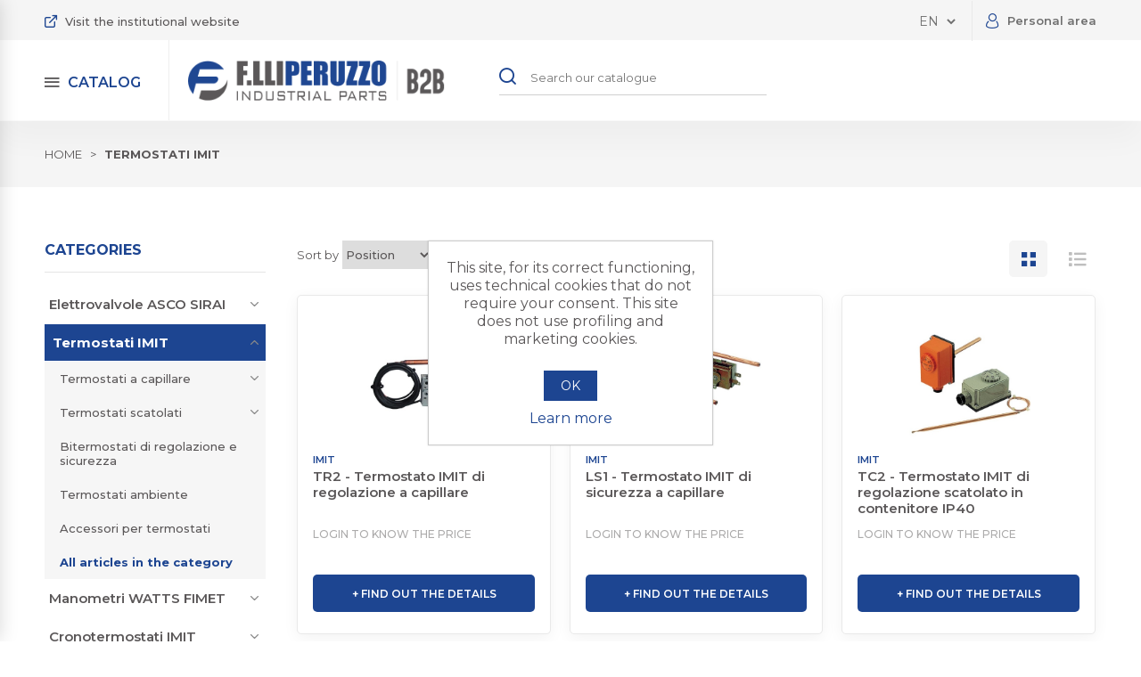

--- FILE ---
content_type: text/html; charset=utf-8
request_url: https://b2b.fratelliperuzzo.it/en/termostati-imit
body_size: 16584
content:
<!DOCTYPE html><html lang="en" dir="ltr" class="html-category-page"><head><title>Termostati IMIT | Fratelli Peruzzo B2B Industrial Parts</title><meta charset="UTF-8"><meta name="description" content="Termostati IMIT"><meta name="keywords" content=""><meta name="generator" content="nopCommerce"><meta name="viewport" content="width=device-width, initial-scale=1"><link rel="preconnect" href="https://fonts.googleapis.com"><link rel="preconnect" href="https://fonts.gstatic.com" crossorigin><link rel="stylesheet" href="/css/trqo9c0tg7i7nenhiwaiuq.styles.css?v=5_tQPL7s4-pQdFORekn-AKEtFNI"><link rel="stylesheet" href="https://fonts.googleapis.com/css2?family=Montserrat:wght@300;400;500;600;700&amp;display=swap"><link rel="canonical" href="https://b2b.fratelliperuzzo.it/en/termostati-imit"><link rel="apple-touch-icon" sizes="180x180" href="/icons/icons_0/apple-touch-icon.png"><link rel="icon" type="image/png" sizes="32x32" href="/icons/icons_0/favicon-32x32.png"><link rel="icon" type="image/png" sizes="192x192" href="/icons/icons_0/android-chrome-192x192.png"><link rel="icon" type="image/png" sizes="16x16" href="/icons/icons_0/favicon-16x16.png"><link rel="manifest" href="/icons/icons_0/site.webmanifest"><link rel="mask-icon" href="/icons/icons_0/safari-pinned-tab.svg" color="#5bbad5"><link rel="shortcut icon" href="/icons/icons_0/favicon.ico"><meta name="msapplication-TileColor" content="#2d89ef"><meta name="msapplication-TileImage" content="/icons/icons_0/mstile-144x144.png"><meta name="msapplication-config" content="/icons/icons_0/browserconfig.xml"><meta name="theme-color" content="#ffffff"><body><input name="__RequestVerificationToken" type="hidden" value="CfDJ8D-lMGX8M3hBp1c_VpQ9yVsMguQumoWzvbq4owhmuB6eoDEkWOu2LW05T-JEXivuVvLhPx6uY9QoY3gTx3j3oR6a9I5l9YSuddvE_gj7QXiaz-c8LJkNXu2fkuLLnA-0Lyby8SpQbU1jNUziw1uF_E8"><div class="ajax-loading-block-window" style="display:none"></div><div id="dialog-notifications-success" title="Notification" style="display:none"></div><div id="dialog-notifications-error" title="Error" style="display:none"></div><div id="dialog-notifications-warning" title="Warning" style="display:none"></div><div id="bar-notification" class="bar-notification-container" data-close="Close"></div><!--[if lte IE 8]><div style="clear:both;height:59px;text-align:center;position:relative"><a href="http://www.microsoft.com/windows/internet-explorer/default.aspx" target="_blank"> <img src="/Themes/DefaultClean/Content/images/ie_warning.jpg" height="42" width="820" alt="You are using an outdated browser. For a faster, safer browsing experience, upgrade for free today."> </a></div><![endif]--><div class="master-wrapper-page"><div class="header fixed"><div class="headerTop"><div class="div1250"><div class="headerTopLeft"><a href="https://www.fratelliperuzzo.it" title="Visit the institutional website" target="_blank"> <i class="icon-links"></i> <span>Visit the institutional website</span> </a></div><div class="headerTopRight"><div class="headerTopRightLingua"><div class="language-selector"><select id="customerlanguage" name="customerlanguage" onchange="setLocation(this.value)" aria-label="Languages selector"><option value="https://b2b.fratelliperuzzo.it/en/changelanguage/2?returnUrl=%2Fen%2Ftermostati-imit">IT<option selected value="https://b2b.fratelliperuzzo.it/en/changelanguage/1?returnUrl=%2Fen%2Ftermostati-imit">EN</select></div></div><div class="headerTopRightLogin"><div class="header-links"><ul><li><a data-fancybox href="#loginPopUp" class="ico-login"> <i class="icon-user"></i> <span>Personal area</span> </a></ul></div><div id="loginPopUp" class="loginPopUp"><div class="page login-page"><div class="loginPopUpPageContainer"><div class="page-title"><h2>Log in to your account</h2></div><div class="page-body"><div class="customer-blocks"><div class="new-wrapper register-block" style="display:none"><div class="title"><strong>New Customer</strong></div><div class="text">By creating an account on our website, you will be able to shop faster, be up to date on an order's status, and keep track of the orders you have previously made.</div><div class="buttons"><button type="button" class="button-1 register-button" onclick="location.href=&#34;https://b2b.fratelliperuzzo.it/en/register&#34;">Register</button></div></div><div class="returning-wrapper fieldset"><form id="formLogin" name="formLogin" method="post" autocomplete="off"><input type="hidden" name="ReturnUrl"><div class="form-errors"></div><div class="form-fields"><div class="inputs"><label for="Email">Email:</label> <input class="email" autofocus placeholder="Enter your email or username here" type="email" data-val="true" data-val-email="Wrong email" data-val-required="Please enter your email" id="Email" name="Email"> <span class="field-validation-valid" data-valmsg-for="Email" data-valmsg-replace="true"></span></div><div class="inputs"><label for="Password">Password:</label> <input class="password" placeholder="Enter your password here" type="password" id="Password" name="Password"> <span class="field-validation-valid" data-valmsg-for="Password" data-valmsg-replace="true"></span></div><div class="inputs"><div class="loginPopUpPageRemember"><input type="checkbox" data-val="true" data-val-required="The Remember me? field is required." id="RememberMe" name="RememberMe" value="true"> <label for="RememberMe">Remember me?</label></div><div class="loginPopUpPagePassword"><a href="/en/passwordrecovery">Did you forget your password? Click here</a></div></div></div><button type="button" class="button buttonBlu" id="btnLoginAjax">Log in</button> <input name="__RequestVerificationToken" type="hidden" value="CfDJ8D-lMGX8M3hBp1c_VpQ9yVsMguQumoWzvbq4owhmuB6eoDEkWOu2LW05T-JEXivuVvLhPx6uY9QoY3gTx3j3oR6a9I5l9YSuddvE_gj7QXiaz-c8LJkNXu2fkuLLnA-0Lyby8SpQbU1jNUziw1uF_E8"><input name="RememberMe" type="hidden" value="false"></form></div></div></div></div><div class="loginPopUpPageRegistrati"><span>Do not have an account?</span> <a href="/register" title="Register">Register</a></div></div></div></div></div><div class="clear"></div></div></div><div class="headerContainer"><div class="div1250"><div class="headerContainerMenu"><i class="icon-hambu"></i> <span>Catalog</span></div><div class="headerContainerCerca"><i class="icon-search"></i> <span>Cerca</span></div><div class="headerContainerLogo"><a href="/"> <img title="F.lli Peruzzo snc" alt="F.lli Peruzzo snc" src="https://b2b.fratelliperuzzo.it/images/thumbs/0000028_logo_fratelli-peruzzo.png"> </a></div><div class="headerContainerSearch"><form method="get" id="small-search-box-form" action="/en/search"><div class="headerContainerSearchIB"><input type="text" class="search-box-text" id="small-searchterms" autocomplete="off" name="q" placeholder="Search our catalogue" aria-label="Search store"> <button type="submit" class="button-1 search-box-button"><i class="icon-search"></i></button></div></form></div><div class="headerContainerCart"><div class="header-links"></div><div id="flyout-cart" class="flyout-cart"><div class="mini-shopping-cart"><div class="count">You have no items in your shopping cart.</div></div></div></div><div class="clear"></div></div></div></div><div class="overlayOffCanvas">&nbsp;</div><div class="menuMobile"><div class="menuMobileTitle"><h3>Browse the catalog by category</h3><i class="icon-close"></i></div><div><div class="header-menu"><ul class="top-menu mobile"><li class="liCategory"><a href="#" class="parentMenu parentMenu_1" onclick="$(&#34;.tg1&#34;).click()"> Elettrovalvole ASCO SIRAI </a><div class="sublist-toggle level_0 tg1"></div><ul class="sublist level_0 sublist1"><li class="liCategory"><a href="#" class="parentMenu parentMenu_2" onclick="$(&#34;.tg2&#34;).click()"> Fluidi Neutri (Acqua / Aria) </a><div class="sublist-toggle level_1 tg2"></div><ul class="sublist level_1 sublist2"><li class="liCategory"><a href="/en/22-normalmente-chiuse" class="cat_with_id_8_x"> 2/2 Normalmente chiuse </a><li class="liCategory"><a href="/en/22-normalmente-aperte" class="cat_with_id_9_x"> 2/2 Normalmente aperte </a><li class="liCategory"><a href="/en/32-na-nc-u" class="cat_with_id_10_x"> 3/2 (N.A. - N.C. - U) </a><li class="liCategory"><a href="/en/proporzionali" class="cat_with_id_11_x"> Proporzionali </a><li><a class="cat_with_id_2_x" href="/en/fluidi-neutri-acqua-aria">All articles in the category</a></ul><li class="liCategory"><a href="#" class="parentMenu parentMenu_3" onclick="$(&#34;.tg3&#34;).click()"> Vapore </a><div class="sublist-toggle level_1 tg3"></div><ul class="sublist level_1 sublist3"><li class="liCategory"><a href="/en/22-normalmente-chiuse-1" class="cat_with_id_12_x"> 2/2 Normalmente chiuse </a><li class="liCategory"><a href="/en/22-normalmente-aperte-1" class="cat_with_id_13_x"> 2/2 Normalmente aperte </a><li class="liCategory"><a href="/en/32-na-nc-u-1" class="cat_with_id_14_x"> 3/2 (N.A. - N.C. - U) </a><li><a class="cat_with_id_3_x" href="/en/vapore">All articles in the category</a></ul><li class="liCategory"><a href="#" class="parentMenu parentMenu_4" onclick="$(&#34;.tg4&#34;).click()"> A Separazione totale </a><div class="sublist-toggle level_1 tg4"></div><ul class="sublist level_1 sublist4"><li class="liCategory"><a href="/en/22-normalmente-chiuse-2" class="cat_with_id_15_x"> 2/2 Normalmente chiuse </a><li class="liCategory"><a href="/en/22-normalmente-aperte-2" class="cat_with_id_16_x"> 2/2 Normalmente aperte </a><li class="liCategory"><a href="/en/32-na-nc-u-2" class="cat_with_id_17_x"> 3/2 (N.A. - N.C. - U) </a><li><a class="cat_with_id_4_x" href="/en/a-separazione-totale">All articles in the category</a></ul><li class="liCategory"><a href="#" class="parentMenu parentMenu_5" onclick="$(&#34;.tg5&#34;).click()"> Pinza-Tubo </a><div class="sublist-toggle level_1 tg5"></div><ul class="sublist level_1 sublist5"><li class="liCategory"><a href="/en/22-normalmente-chiuse-3" class="cat_with_id_18_x"> 2/2 Normalmente chiuse </a><li class="liCategory"><a href="/en/22-normalmente-aperte-3" class="cat_with_id_19_x"> 2/2 Normalmente aperte </a><li class="liCategory"><a href="/en/32-na-nc-u-3" class="cat_with_id_20_x"> 3/2 (N.A. - N.C. - U) </a><li><a class="cat_with_id_5_x" href="/en/pinza-tubo">All articles in the category</a></ul><li class="liCategory"><a href="#" class="parentMenu parentMenu_6" onclick="$(&#34;.tg6&#34;).click()"> Microelettrovalvole </a><div class="sublist-toggle level_1 tg6"></div><ul class="sublist level_1 sublist6"><li class="liCategory"><a href="/en/22-normalmente-chiuse-4" class="cat_with_id_21_x"> 2/2 Normalmente chiuse </a><li class="liCategory"><a href="/en/22-normalmente-aperte-4" class="cat_with_id_22_x"> 2/2 Normalmente aperte </a><li class="liCategory"><a href="/en/32-na-nc-u-4" class="cat_with_id_23_x"> 3/2 (N.A. - N.C. - U) </a><li><a class="cat_with_id_6_x" href="/en/microelettrovalvole">All articles in the category</a></ul><li class="liCategory"><a href="#" class="parentMenu parentMenu_7" onclick="$(&#34;.tg7&#34;).click()"> Ricambi </a><div class="sublist-toggle level_1 tg7"></div><ul class="sublist level_1 sublist7"><li class="liCategory"><a href="/en/elettromagneti" class="cat_with_id_24_x"> Elettromagneti </a><li class="liCategory"><a href="/en/kit-ricambi" class="cat_with_id_25_x"> Kit Ricambi </a><li><a class="cat_with_id_7_x" href="/en/ricambi">All articles in the category</a></ul><li><a class="cat_with_id_1_x" href="/en/elettrovalvole-asco-sirai">All articles in the category</a></ul><li class="liCategory"><a href="#" class="parentMenu parentMenu_26" onclick="$(&#34;.tg26&#34;).click()"> Termostati IMIT </a><div class="sublist-toggle level_0 tg26"></div><ul class="sublist level_0 sublist26"><li class="liCategory"><a href="#" class="parentMenu parentMenu_27" onclick="$(&#34;.tg27&#34;).click()"> Termostati a capillare </a><div class="sublist-toggle level_1 tg27"></div><ul class="sublist level_1 sublist27"><li class="liCategory"><a href="/en/termostati-di-regolazione" class="cat_with_id_29_x"> Termostati di regolazione </a><li class="liCategory"><a href="/en/termostati-di-sicurezza" class="cat_with_id_30_x"> Termostati di sicurezza </a><li><a class="cat_with_id_27_x" href="/en/termostati-a-capillare">All articles in the category</a></ul><li class="liCategory"><a href="#" class="parentMenu parentMenu_28" onclick="$(&#34;.tg28&#34;).click()"> Termostati scatolati </a><div class="sublist-toggle level_1 tg28"></div><ul class="sublist level_1 sublist28"><li class="liCategory"><a href="/en/termostati-di-regolazione-1" class="cat_with_id_31_x"> Termostati di regolazione </a><li class="liCategory"><a href="/en/termostati-di-sicurezza-1" class="cat_with_id_32_x"> Termostati di sicurezza </a><li><a class="cat_with_id_28_x" href="/en/termostati-scatolati">All articles in the category</a></ul><li class="liCategory"><a href="/en/bitermostati-di-regolazione-e-sicurezza" class="cat_with_id_33_x"> Bitermostati di regolazione e sicurezza </a><li class="liCategory"><a href="/en/termostati-ambiente" class="cat_with_id_34_x"> Termostati ambiente </a><li class="liCategory"><a href="/en/accessori-per-termostati" class="cat_with_id_35_x"> Accessori per termostati </a><li><a class="cat_with_id_26_x" href="/en/termostati-imit">All articles in the category</a></ul><li class="liCategory"><a href="#" class="parentMenu parentMenu_36" onclick="$(&#34;.tg36&#34;).click()"> Manometri WATTS FIMET </a><div class="sublist-toggle level_0 tg36"></div><ul class="sublist level_0 sublist36"><li class="liCategory"><a href="#" class="parentMenu parentMenu_37" onclick="$(&#34;.tg37&#34;).click()"> Attacco radiale </a><div class="sublist-toggle level_1 tg37"></div><ul class="sublist level_1 sublist37"><li class="liCategory"><a href="/en/radiale-tutto-inox" class="cat_with_id_39_x"> Radiale TUTTO INOX </a><li class="liCategory"><a href="/en/radiale-cassa-abs" class="cat_with_id_40_x"> Radiale cassa ABS </a><li class="liCategory"><a href="/en/radiale-cassa-acciao" class="cat_with_id_41_x"> Radiale cassa acciao </a><li class="liCategory"><a href="/en/radiale-cassa-acciaio-inox-in-glicerina" class="cat_with_id_42_x"> Radiale cassa acciaio Inox in glicerina </a><li><a class="cat_with_id_37_x" href="/en/attacco-radiale">All articles in the category</a></ul><li class="liCategory"><a href="#" class="parentMenu parentMenu_38" onclick="$(&#34;.tg38&#34;).click()"> Attacco posteriore </a><div class="sublist-toggle level_1 tg38"></div><ul class="sublist level_1 sublist38"><li class="liCategory"><a href="#" class="parentMenu parentMenu_43" onclick="$(&#34;.tg43&#34;).click()"> Posteriore TUTTO INOX </a><div class="sublist-toggle level_2 tg43"></div><ul class="sublist level_2 sublist43"><li class="liCategory"><a href="/en/standard" class="cat_with_id_57_x"> Standard </a><li class="liCategory"><a href="/en/fisaggio-con-flangia-a-3-fori" class="cat_with_id_58_x"> Fisaggio con flangia a 3 fori </a><li class="liCategory"><a href="/en/fissaggio-con-staffa" class="cat_with_id_59_x"> Fissaggio con staffa </a><li><a class="cat_with_id_43_x" href="/en/posteriore-tutto-inox">All articles in the category</a></ul><li class="liCategory"><a href="#" class="parentMenu parentMenu_44" onclick="$(&#34;.tg44&#34;).click()"> Posteriore cassa ABS </a><div class="sublist-toggle level_2 tg44"></div><ul class="sublist level_2 sublist44"><li class="liCategory"><a href="/en/standard-1" class="cat_with_id_47_x"> Standard </a><li class="liCategory"><a href="/en/fisaggio-con-flangia-a-3-fori-1" class="cat_with_id_48_x"> Fisaggio con flangia a 3 fori </a><li class="liCategory"><a href="/en/fissaggio-con-staffa-1" class="cat_with_id_49_x"> Fissaggio con staffa </a><li class="liCategory"><a href="/en/fissaggio-con-ghiera" class="cat_with_id_50_x"> Fissaggio con ghiera </a><li><a class="cat_with_id_44_x" href="/en/posteriore-cassa-abs">All articles in the category</a></ul><li class="liCategory"><a href="#" class="parentMenu parentMenu_45" onclick="$(&#34;.tg45&#34;).click()"> Posteriore cassa acciao </a><div class="sublist-toggle level_2 tg45"></div><ul class="sublist level_2 sublist45"><li class="liCategory"><a href="/en/standard-2" class="cat_with_id_51_x"> Standard </a><li class="liCategory"><a href="/en/fisaggio-con-flangia-a-3-fori-2" class="cat_with_id_52_x"> Fisaggio con flangia a 3 fori </a><li class="liCategory"><a href="/en/fissaggio-con-staffa-2" class="cat_with_id_53_x"> Fissaggio con staffa </a><li><a class="cat_with_id_45_x" href="/en/posteriore-cassa-acciao">All articles in the category</a></ul><li class="liCategory"><a href="#" class="parentMenu parentMenu_46" onclick="$(&#34;.tg46&#34;).click()"> Posteriore cassa acciaio Inox in glicerina </a><div class="sublist-toggle level_2 tg46"></div><ul class="sublist level_2 sublist46"><li class="liCategory"><a href="/en/standard-3" class="cat_with_id_54_x"> Standard </a><li class="liCategory"><a href="/en/fisaggio-con-flangia-a-3-fori-3" class="cat_with_id_55_x"> Fisaggio con flangia a 3 fori </a><li class="liCategory"><a href="/en/fissaggio-con-staffa-3" class="cat_with_id_56_x"> Fissaggio con staffa </a><li><a class="cat_with_id_46_x" href="/en/posteriore-cassa-acciaio-inox-in-glicerina">All articles in the category</a></ul><li><a class="cat_with_id_38_x" href="/en/attacco-posteriore">All articles in the category</a></ul><li><a class="cat_with_id_36_x" href="/en/manometri-watts-fimet">All articles in the category</a></ul><li class="liCategory"><a href="#" class="parentMenu parentMenu_60" onclick="$(&#34;.tg60&#34;).click()"> Cronotermostati IMIT </a><div class="sublist-toggle level_0 tg60"></div><ul class="sublist level_0 sublist60"><li class="liCategory"><a href="/en/cronotermostati-ad-incasso" class="cat_with_id_61_x"> Cronotermostati ad incasso </a><li class="liCategory"><a href="/en/cronotermostati-a-parete" class="cat_with_id_62_x"> Cronotermostati a parete </a><li class="liCategory"><a href="/en/regolatori-fan-coil" class="cat_with_id_63_x"> Regolatori Fan Coil </a><li class="liCategory"><a href="/en/termostati-ambiente-1" class="cat_with_id_64_x"> Termostati Ambiente </a><li><a class="cat_with_id_60_x" href="/en/cronotermostati-imit">All articles in the category</a></ul><li class="liCategory"><a href="#" class="parentMenu parentMenu_65" onclick="$(&#34;.tg65&#34;).click()"> Altri Prodotti </a><div class="sublist-toggle level_0 tg65"></div><ul class="sublist level_0 sublist65"><li class="liCategory"><a href="/en/pressostati-regolatori-di-livello-collettori" class="cat_with_id_66_x"> Pressostati - Regolatori di livello - Collettori </a><li><a class="cat_with_id_65_x" href="/en/altri-prodotti">All articles in the category</a></ul></ul></div></div><div class="menuMobileBottom"><div class="title"><h3>Do you need help?</h3><h2>Contact our customer support</h2></div><a href="tel:0498070237" title="Call us" class="footerContattaciRecapiti"> <i class="icon-phone"></i> <label>Call us</label> <span>049 8070237</span> </a> <a href="mailto:info@fratelliperuzzo.it" title="Write us" class="footerContattaciRecapiti footerContattaciRecapiti2"> <i class="icon-mail"></i> <label>Write us</label> <span>info@fratelliperuzzo.it</span> </a></div></div><div class="master-wrapper-content"><div class="master-column-wrapper"><div class="breadcrumb"><div class="div1250"><ul itemscope itemtype="http://schema.org/BreadcrumbList"><li><a href="/" title="Home">Home</a> <span class="delimiter">></span><li itemprop="itemListElement" itemscope itemtype="http://schema.org/ListItem"><strong class="current-item" itemprop="name">Termostati IMIT</strong> <span itemprop="item" itemscope itemtype="http://schema.org/Thing" id="/en/termostati-imit"> </span><meta itemprop="position" content="1"></ul></div></div><div class="div1250"><div class="side-2"><div class="filter-title-mob"><button id="filter" class="filter-btn"><i class="icon-filte"></i>Filter by<span>+</span></button></div><div class="block product-filters"><div class="filter-header"><p>Filter<div class="close-filter"><i class="icon-close"></i></div></div><div class="tit"><h4>Categories</h4></div><div class="product-filter"><ul class="top-menu mobile"><li class="liCategory"><a href="#" class="parentMenu parentMenu_1" onclick="$(&#34;.tg1&#34;).click()"> Elettrovalvole ASCO SIRAI </a><div class="sublist-toggle level_0 tg1"></div><ul class="sublist level_0 sublist1"><li class="liCategory"><a href="#" class="parentMenu parentMenu_2" onclick="$(&#34;.tg2&#34;).click()"> Fluidi Neutri (Acqua / Aria) </a><div class="sublist-toggle level_1 tg2"></div><ul class="sublist level_1 sublist2"><li class="liCategory"><a href="/en/22-normalmente-chiuse" class="cat_with_id_8_x"> 2/2 Normalmente chiuse </a><li class="liCategory"><a href="/en/22-normalmente-aperte" class="cat_with_id_9_x"> 2/2 Normalmente aperte </a><li class="liCategory"><a href="/en/32-na-nc-u" class="cat_with_id_10_x"> 3/2 (N.A. - N.C. - U) </a><li class="liCategory"><a href="/en/proporzionali" class="cat_with_id_11_x"> Proporzionali </a><li><a class="cat_with_id_2_x" href="/en/fluidi-neutri-acqua-aria">All articles in the category</a></ul><li class="liCategory"><a href="#" class="parentMenu parentMenu_3" onclick="$(&#34;.tg3&#34;).click()"> Vapore </a><div class="sublist-toggle level_1 tg3"></div><ul class="sublist level_1 sublist3"><li class="liCategory"><a href="/en/22-normalmente-chiuse-1" class="cat_with_id_12_x"> 2/2 Normalmente chiuse </a><li class="liCategory"><a href="/en/22-normalmente-aperte-1" class="cat_with_id_13_x"> 2/2 Normalmente aperte </a><li class="liCategory"><a href="/en/32-na-nc-u-1" class="cat_with_id_14_x"> 3/2 (N.A. - N.C. - U) </a><li><a class="cat_with_id_3_x" href="/en/vapore">All articles in the category</a></ul><li class="liCategory"><a href="#" class="parentMenu parentMenu_4" onclick="$(&#34;.tg4&#34;).click()"> A Separazione totale </a><div class="sublist-toggle level_1 tg4"></div><ul class="sublist level_1 sublist4"><li class="liCategory"><a href="/en/22-normalmente-chiuse-2" class="cat_with_id_15_x"> 2/2 Normalmente chiuse </a><li class="liCategory"><a href="/en/22-normalmente-aperte-2" class="cat_with_id_16_x"> 2/2 Normalmente aperte </a><li class="liCategory"><a href="/en/32-na-nc-u-2" class="cat_with_id_17_x"> 3/2 (N.A. - N.C. - U) </a><li><a class="cat_with_id_4_x" href="/en/a-separazione-totale">All articles in the category</a></ul><li class="liCategory"><a href="#" class="parentMenu parentMenu_5" onclick="$(&#34;.tg5&#34;).click()"> Pinza-Tubo </a><div class="sublist-toggle level_1 tg5"></div><ul class="sublist level_1 sublist5"><li class="liCategory"><a href="/en/22-normalmente-chiuse-3" class="cat_with_id_18_x"> 2/2 Normalmente chiuse </a><li class="liCategory"><a href="/en/22-normalmente-aperte-3" class="cat_with_id_19_x"> 2/2 Normalmente aperte </a><li class="liCategory"><a href="/en/32-na-nc-u-3" class="cat_with_id_20_x"> 3/2 (N.A. - N.C. - U) </a><li><a class="cat_with_id_5_x" href="/en/pinza-tubo">All articles in the category</a></ul><li class="liCategory"><a href="#" class="parentMenu parentMenu_6" onclick="$(&#34;.tg6&#34;).click()"> Microelettrovalvole </a><div class="sublist-toggle level_1 tg6"></div><ul class="sublist level_1 sublist6"><li class="liCategory"><a href="/en/22-normalmente-chiuse-4" class="cat_with_id_21_x"> 2/2 Normalmente chiuse </a><li class="liCategory"><a href="/en/22-normalmente-aperte-4" class="cat_with_id_22_x"> 2/2 Normalmente aperte </a><li class="liCategory"><a href="/en/32-na-nc-u-4" class="cat_with_id_23_x"> 3/2 (N.A. - N.C. - U) </a><li><a class="cat_with_id_6_x" href="/en/microelettrovalvole">All articles in the category</a></ul><li class="liCategory"><a href="#" class="parentMenu parentMenu_7" onclick="$(&#34;.tg7&#34;).click()"> Ricambi </a><div class="sublist-toggle level_1 tg7"></div><ul class="sublist level_1 sublist7"><li class="liCategory"><a href="/en/elettromagneti" class="cat_with_id_24_x"> Elettromagneti </a><li class="liCategory"><a href="/en/kit-ricambi" class="cat_with_id_25_x"> Kit Ricambi </a><li><a class="cat_with_id_7_x" href="/en/ricambi">All articles in the category</a></ul><li><a class="cat_with_id_1_x" href="/en/elettrovalvole-asco-sirai">All articles in the category</a></ul><li class="liCategory"><a href="#" class="parentMenu parentMenu_26" onclick="$(&#34;.tg26&#34;).click()"> Termostati IMIT </a><div class="sublist-toggle level_0 tg26"></div><ul class="sublist level_0 sublist26"><li class="liCategory"><a href="#" class="parentMenu parentMenu_27" onclick="$(&#34;.tg27&#34;).click()"> Termostati a capillare </a><div class="sublist-toggle level_1 tg27"></div><ul class="sublist level_1 sublist27"><li class="liCategory"><a href="/en/termostati-di-regolazione" class="cat_with_id_29_x"> Termostati di regolazione </a><li class="liCategory"><a href="/en/termostati-di-sicurezza" class="cat_with_id_30_x"> Termostati di sicurezza </a><li><a class="cat_with_id_27_x" href="/en/termostati-a-capillare">All articles in the category</a></ul><li class="liCategory"><a href="#" class="parentMenu parentMenu_28" onclick="$(&#34;.tg28&#34;).click()"> Termostati scatolati </a><div class="sublist-toggle level_1 tg28"></div><ul class="sublist level_1 sublist28"><li class="liCategory"><a href="/en/termostati-di-regolazione-1" class="cat_with_id_31_x"> Termostati di regolazione </a><li class="liCategory"><a href="/en/termostati-di-sicurezza-1" class="cat_with_id_32_x"> Termostati di sicurezza </a><li><a class="cat_with_id_28_x" href="/en/termostati-scatolati">All articles in the category</a></ul><li class="liCategory"><a href="/en/bitermostati-di-regolazione-e-sicurezza" class="cat_with_id_33_x"> Bitermostati di regolazione e sicurezza </a><li class="liCategory"><a href="/en/termostati-ambiente" class="cat_with_id_34_x"> Termostati ambiente </a><li class="liCategory"><a href="/en/accessori-per-termostati" class="cat_with_id_35_x"> Accessori per termostati </a><li><a class="cat_with_id_26_x" href="/en/termostati-imit">All articles in the category</a></ul><li class="liCategory"><a href="#" class="parentMenu parentMenu_36" onclick="$(&#34;.tg36&#34;).click()"> Manometri WATTS FIMET </a><div class="sublist-toggle level_0 tg36"></div><ul class="sublist level_0 sublist36"><li class="liCategory"><a href="#" class="parentMenu parentMenu_37" onclick="$(&#34;.tg37&#34;).click()"> Attacco radiale </a><div class="sublist-toggle level_1 tg37"></div><ul class="sublist level_1 sublist37"><li class="liCategory"><a href="/en/radiale-tutto-inox" class="cat_with_id_39_x"> Radiale TUTTO INOX </a><li class="liCategory"><a href="/en/radiale-cassa-abs" class="cat_with_id_40_x"> Radiale cassa ABS </a><li class="liCategory"><a href="/en/radiale-cassa-acciao" class="cat_with_id_41_x"> Radiale cassa acciao </a><li class="liCategory"><a href="/en/radiale-cassa-acciaio-inox-in-glicerina" class="cat_with_id_42_x"> Radiale cassa acciaio Inox in glicerina </a><li><a class="cat_with_id_37_x" href="/en/attacco-radiale">All articles in the category</a></ul><li class="liCategory"><a href="#" class="parentMenu parentMenu_38" onclick="$(&#34;.tg38&#34;).click()"> Attacco posteriore </a><div class="sublist-toggle level_1 tg38"></div><ul class="sublist level_1 sublist38"><li class="liCategory"><a href="#" class="parentMenu parentMenu_43" onclick="$(&#34;.tg43&#34;).click()"> Posteriore TUTTO INOX </a><div class="sublist-toggle level_2 tg43"></div><ul class="sublist level_2 sublist43"><li class="liCategory"><a href="/en/standard" class="cat_with_id_57_x"> Standard </a><li class="liCategory"><a href="/en/fisaggio-con-flangia-a-3-fori" class="cat_with_id_58_x"> Fisaggio con flangia a 3 fori </a><li class="liCategory"><a href="/en/fissaggio-con-staffa" class="cat_with_id_59_x"> Fissaggio con staffa </a><li><a class="cat_with_id_43_x" href="/en/posteriore-tutto-inox">All articles in the category</a></ul><li class="liCategory"><a href="#" class="parentMenu parentMenu_44" onclick="$(&#34;.tg44&#34;).click()"> Posteriore cassa ABS </a><div class="sublist-toggle level_2 tg44"></div><ul class="sublist level_2 sublist44"><li class="liCategory"><a href="/en/standard-1" class="cat_with_id_47_x"> Standard </a><li class="liCategory"><a href="/en/fisaggio-con-flangia-a-3-fori-1" class="cat_with_id_48_x"> Fisaggio con flangia a 3 fori </a><li class="liCategory"><a href="/en/fissaggio-con-staffa-1" class="cat_with_id_49_x"> Fissaggio con staffa </a><li class="liCategory"><a href="/en/fissaggio-con-ghiera" class="cat_with_id_50_x"> Fissaggio con ghiera </a><li><a class="cat_with_id_44_x" href="/en/posteriore-cassa-abs">All articles in the category</a></ul><li class="liCategory"><a href="#" class="parentMenu parentMenu_45" onclick="$(&#34;.tg45&#34;).click()"> Posteriore cassa acciao </a><div class="sublist-toggle level_2 tg45"></div><ul class="sublist level_2 sublist45"><li class="liCategory"><a href="/en/standard-2" class="cat_with_id_51_x"> Standard </a><li class="liCategory"><a href="/en/fisaggio-con-flangia-a-3-fori-2" class="cat_with_id_52_x"> Fisaggio con flangia a 3 fori </a><li class="liCategory"><a href="/en/fissaggio-con-staffa-2" class="cat_with_id_53_x"> Fissaggio con staffa </a><li><a class="cat_with_id_45_x" href="/en/posteriore-cassa-acciao">All articles in the category</a></ul><li class="liCategory"><a href="#" class="parentMenu parentMenu_46" onclick="$(&#34;.tg46&#34;).click()"> Posteriore cassa acciaio Inox in glicerina </a><div class="sublist-toggle level_2 tg46"></div><ul class="sublist level_2 sublist46"><li class="liCategory"><a href="/en/standard-3" class="cat_with_id_54_x"> Standard </a><li class="liCategory"><a href="/en/fisaggio-con-flangia-a-3-fori-3" class="cat_with_id_55_x"> Fisaggio con flangia a 3 fori </a><li class="liCategory"><a href="/en/fissaggio-con-staffa-3" class="cat_with_id_56_x"> Fissaggio con staffa </a><li><a class="cat_with_id_46_x" href="/en/posteriore-cassa-acciaio-inox-in-glicerina">All articles in the category</a></ul><li><a class="cat_with_id_38_x" href="/en/attacco-posteriore">All articles in the category</a></ul><li><a class="cat_with_id_36_x" href="/en/manometri-watts-fimet">All articles in the category</a></ul><li class="liCategory"><a href="#" class="parentMenu parentMenu_60" onclick="$(&#34;.tg60&#34;).click()"> Cronotermostati IMIT </a><div class="sublist-toggle level_0 tg60"></div><ul class="sublist level_0 sublist60"><li class="liCategory"><a href="/en/cronotermostati-ad-incasso" class="cat_with_id_61_x"> Cronotermostati ad incasso </a><li class="liCategory"><a href="/en/cronotermostati-a-parete" class="cat_with_id_62_x"> Cronotermostati a parete </a><li class="liCategory"><a href="/en/regolatori-fan-coil" class="cat_with_id_63_x"> Regolatori Fan Coil </a><li class="liCategory"><a href="/en/termostati-ambiente-1" class="cat_with_id_64_x"> Termostati Ambiente </a><li><a class="cat_with_id_60_x" href="/en/cronotermostati-imit">All articles in the category</a></ul><li class="liCategory"><a href="#" class="parentMenu parentMenu_65" onclick="$(&#34;.tg65&#34;).click()"> Altri Prodotti </a><div class="sublist-toggle level_0 tg65"></div><ul class="sublist level_0 sublist65"><li class="liCategory"><a href="/en/pressostati-regolatori-di-livello-collettori" class="cat_with_id_66_x"> Pressostati - Regolatori di livello - Collettori </a><li><a class="cat_with_id_65_x" href="/en/altri-prodotti">All articles in the category</a></ul></ul></div><div class="filter-section"><div class="tit"><i class="icon-filte"></i><h4>Filter by</h4></div><div class="product-filter product-attr-filter"><div class="filter-content"><div class="filterListBox"><div class="name"><strong>TIPOLOGIA</strong><div class="filterListBoxArrow"></div></div><ul class="group product-attr-group" id="attribute10"><li class="item"><input id="prod-attribute-option-6725" type="checkbox" data-prod-option-id="6725"> <label for="prod-attribute-option-6725"> BITERMOSTATO </label><li class="item"><input id="prod-attribute-option-6682" type="checkbox" data-prod-option-id="6682"> <label for="prod-attribute-option-6682"> REGOLAZIONE </label><li class="item"><input id="prod-attribute-option-6694" type="checkbox" data-prod-option-id="6694"> <label for="prod-attribute-option-6694"> SICUREZZA </label></ul></div><div class="filterListBox"><div class="name"><strong>TEMPERATURA</strong><div class="filterListBoxArrow"></div></div><ul class="group product-attr-group" id="attribute11"><li class="item"><input id="prod-attribute-option-6688" type="checkbox" data-prod-option-id="6688"> <label for="prod-attribute-option-6688"> -5&#xB0;C/&#x2B;35&#xB0;C </label><li class="item"><input id="prod-attribute-option-6737" type="checkbox" data-prod-option-id="6737"> <label for="prod-attribute-option-6737"> -35&#xB0;C/&#x2B; 35&#xB0;C </label><li class="item"><input id="prod-attribute-option-6690" type="checkbox" data-prod-option-id="6690"> <label for="prod-attribute-option-6690"> -35&#xB0;C/&#x2B;35&#xB0;C </label><li class="item"><input id="prod-attribute-option-6686" type="checkbox" data-prod-option-id="6686"> <label for="prod-attribute-option-6686"> 0/40&#xB0;C </label><li class="item"><input id="prod-attribute-option-6693" type="checkbox" data-prod-option-id="6693"> <label for="prod-attribute-option-6693"> 0/55&#xB0;C </label><li class="item"><input id="prod-attribute-option-6714" type="checkbox" data-prod-option-id="6714"> <label for="prod-attribute-option-6714"> 0/90&#xB0;C </label><li class="item"><input id="prod-attribute-option-6731" type="checkbox" data-prod-option-id="6731"> <label for="prod-attribute-option-6731"> 0/120&#xB0;C </label><li class="item"><input id="prod-attribute-option-6734" type="checkbox" data-prod-option-id="6734"> <label for="prod-attribute-option-6734"> 0/300&#xB0;C </label><li class="item"><input id="prod-attribute-option-6732" type="checkbox" data-prod-option-id="6732"> <label for="prod-attribute-option-6732"> 3&#xB0;C </label><li class="item"><input id="prod-attribute-option-6683" type="checkbox" data-prod-option-id="6683"> <label for="prod-attribute-option-6683"> 20&#xB0;C/90&#xB0;C </label><li class="item"><input id="prod-attribute-option-6723" type="checkbox" data-prod-option-id="6723"> <label for="prod-attribute-option-6723"> 40&#xB0;C/70&#xB0;C </label><li class="item"><input id="prod-attribute-option-6717" type="checkbox" data-prod-option-id="6717"> <label for="prod-attribute-option-6717"> 40&#xB0;C/210&#xB0;C </label><li class="item"><input id="prod-attribute-option-6695" type="checkbox" data-prod-option-id="6695"> <label for="prod-attribute-option-6695"> 73&#xB0;C (60/80)&#xB0;C </label><li class="item"><input id="prod-attribute-option-6703" type="checkbox" data-prod-option-id="6703"> <label for="prod-attribute-option-6703"> 85&#xB0;C </label><li class="item"><input id="prod-attribute-option-6699" type="checkbox" data-prod-option-id="6699"> <label for="prod-attribute-option-6699"> 90&#xB0;C/100&#xB0;C </label><li class="item"><input id="prod-attribute-option-6702" type="checkbox" data-prod-option-id="6702"> <label for="prod-attribute-option-6702"> 90&#xB0;C/110&#xB0;C </label><li class="item"><input id="prod-attribute-option-6701" type="checkbox" data-prod-option-id="6701"> <label for="prod-attribute-option-6701"> 100&#xB0;C </label><li class="item"><input id="prod-attribute-option-6697" type="checkbox" data-prod-option-id="6697"> <label for="prod-attribute-option-6697"> 110&#xB0;C/130&#xB0;C </label></ul></div><div class="filterListBox"><div class="name"><strong>LUNGHEZZA SONDA</strong><div class="filterListBoxArrow"></div></div><ul class="group product-attr-group" id="attribute12"><li class="item"><input id="prod-attribute-option-6684" type="checkbox" data-prod-option-id="6684"> <label for="prod-attribute-option-6684"> A Contatto </label><li class="item"><input id="prod-attribute-option-6692" type="checkbox" data-prod-option-id="6692"> <label for="prod-attribute-option-6692"> Bulbo nichelato affiancato </label><li class="item"><input id="prod-attribute-option-6700" type="checkbox" data-prod-option-id="6700"> <label for="prod-attribute-option-6700"> Capillare 1.000mm in rame </label><li class="item"><input id="prod-attribute-option-6733" type="checkbox" data-prod-option-id="6733"> <label for="prod-attribute-option-6733"> Capillare 1.000mm in rame &#x2B; PVC </label><li class="item"><input id="prod-attribute-option-6740" type="checkbox" data-prod-option-id="6740"> <label for="prod-attribute-option-6740"> Capillare 1.500mm IN ACCIAIO INOX </label><li class="item"><input id="prod-attribute-option-6729" type="checkbox" data-prod-option-id="6729"> <label for="prod-attribute-option-6729"> Capillare 1.500mm in rame </label><li class="item"><input id="prod-attribute-option-6696" type="checkbox" data-prod-option-id="6696"> <label for="prod-attribute-option-6696"> Capillare 1.500mm in rame &#x2B; PVC </label><li class="item"><input id="prod-attribute-option-6698" type="checkbox" data-prod-option-id="6698"> <label for="prod-attribute-option-6698"> Capillare 2.000mm in rame </label><li class="item"><input id="prod-attribute-option-6691" type="checkbox" data-prod-option-id="6691"> <label for="prod-attribute-option-6691"> Capillare 2.000mm in rame nichelato </label><li class="item"><input id="prod-attribute-option-6738" type="checkbox" data-prod-option-id="6738"> <label for="prod-attribute-option-6738"> Capillare 2.500mm in rame &#x2B; PVC </label><li class="item"><input id="prod-attribute-option-6745" type="checkbox" data-prod-option-id="6745"> <label for="prod-attribute-option-6745"> Guaina forata DN16 L=120mm </label><li class="item"><input id="prod-attribute-option-6746" type="checkbox" data-prod-option-id="6746"> <label for="prod-attribute-option-6746"> Guaina forata G1/2 L=100mm </label><li class="item"><input id="prod-attribute-option-6709" type="checkbox" data-prod-option-id="6709"> <label for="prod-attribute-option-6709"> Guaina forata G1/2 L=230mm </label><li class="item"><input id="prod-attribute-option-6711" type="checkbox" data-prod-option-id="6711"> <label for="prod-attribute-option-6711"> Guaina G1/2 L=100mm </label><li class="item"><input id="prod-attribute-option-6712" type="checkbox" data-prod-option-id="6712"> <label for="prod-attribute-option-6712"> Guaina G1/2 L=120mm </label><li class="item"><input id="prod-attribute-option-6718" type="checkbox" data-prod-option-id="6718"> <label for="prod-attribute-option-6718"> Guaina G1/2 L=200mm </label><li class="item"><input id="prod-attribute-option-6687" type="checkbox" data-prod-option-id="6687"> <label for="prod-attribute-option-6687"> Sensore a spirale affiancato </label></ul></div></div></div><style>.range_container{display:flex;flex-direction:column;width:80%;margin:0;margin-top:20px}.sliders_control{position:relative;min-height:16px}input[type="range"]{-webkit-appearance:none;appearance:none;height:2px;width:100%;position:absolute;background-color:#c6c6c6;pointer-events:none}input[type=range]::-webkit-slider-thumb{-webkit-appearance:none;pointer-events:all;width:24px;height:24px;background-color:#1d4591;border-radius:50%;box-shadow:0 0 0 1px #c6c6c6;cursor:pointer}input[type=range]::-moz-range-thumb{-webkit-appearance:none;pointer-events:all;width:24px;height:24px;background-color:#1d4591;border-radius:50%;box-shadow:0 0 0 1px #c6c6c6;cursor:pointer}input[type=range]::-webkit-slider-thumb:hover{background-color:#496fb8}input[type=range]::-webkit-slider-thumb:active{box-shadow:inset 0 0 3px #387bbe,0 0 9px #387bbe;-webkit-box-shadow:inset 0 0 3px #387bbe,0 0 9px #387bbe}.fromSlider{height:0!important;z-index:1}</style><div class="product-filter product-manufacturer-filter"><div class="filterListBox"><div class="name"><strong>Filter by manufacturer</strong><div class="filterListBoxArrow"></div></div><ul class="group product-manufacturer-group"><li class="item"><input id="attribute-manufacturer-3" type="checkbox" data-manufacturer-id="3"> <label for="attribute-manufacturer-3"> IMIT </label></ul></div></div></div></div><div class="overlayOffCanvas overlayOffCanvas2">&nbsp;</div><div class="block block-category-navigation"><div class="title"><strong>Categories</strong></div><div class="listbox"><ul class="list"><li class="inactive"><a href="/en/elettrovalvole-asco-sirai">Elettrovalvole ASCO SIRAI </a><li class="active last"><a href="/en/termostati-imit">Termostati IMIT </a><ul class="sublist"><li class="inactive"><a href="/en/termostati-a-capillare">Termostati a capillare </a><li class="inactive"><a href="/en/termostati-scatolati">Termostati scatolati </a><li class="inactive"><a href="/en/bitermostati-di-regolazione-e-sicurezza">Bitermostati di regolazione e sicurezza </a><li class="inactive"><a href="/en/termostati-ambiente">Termostati ambiente </a><li class="inactive"><a href="/en/accessori-per-termostati">Accessori per termostati </a></ul><li class="inactive"><a href="/en/manometri-watts-fimet">Manometri WATTS FIMET </a><li class="inactive"><a href="/en/cronotermostati-imit">Cronotermostati IMIT </a><li class="inactive"><a href="/en/altri-prodotti">Altri Prodotti </a></ul></div></div></div><div class="center-2"><div class="page category-page"><div class="page-body"><div class="product-selectors"><div class="product-viewmode"><span>View as</span> <a class="viewmode-icon grid selected" data-viewmode="grid" title="Grid"> Grid <i class="icon-grid"></i> </a> <a class="viewmode-icon list" data-viewmode="list" title="List"> List <i class="icon-list"></i> </a></div><div class="product-sorting"><span>Sort by</span> <select aria-label="Seleziona l'ordine dei prodotti" id="products-orderby" name="products-orderby"><option selected value="0">Position<option value="5">Name Asc<option value="6">Name Desc<option value="10">Price Asc<option value="11">Price Desc<option value="15">Created On</select></div></div><div class="products-container"><div class="ajax-products-busy"></div><div class="products-wrapper"><div class="product-grid"><div class="item-grid"><div class="item-box"><div class="product-item" data-productid="151"><div class="picture"><a href="/en/tr2-termostato-imit-di-regolazione-a-capillare" title="TR2 - Termostato IMIT di regolazione a capillare"> <img alt="TR2 - Termostato IMIT di regolazione a capillare" src="https://b2b.fratelliperuzzo.it/images/thumbs/0000865_16-tr2-600x576.jpeg_415.jpeg" title="TR2 - Termostato IMIT di regolazione a capillare"> </a></div><div class="details"><div class="detailsTit"><h4>IMIT</h4><h3 class="product-title"><a href="/en/tr2-termostato-imit-di-regolazione-a-capillare">TR2 - Termostato IMIT di regolazione a capillare</a></h3></div><div class="description" data-short-description="none"></div><div class="add-info"><div class="prices pricesNotLogin">Login to know the price</div><div class="buttons"><a href="/en/tr2-termostato-imit-di-regolazione-a-capillare" class="button buttonBlu"><i class="icon-search icooo"></i><span>+ Find out the details</span></a></div></div></div></div></div><div class="item-box"><div class="product-item" data-productid="144"><div class="picture"><a href="/en/ls1-termostato-imit-di-sicurezza-a-capillare" title="LS1 - Termostato IMIT di sicurezza a capillare"> <img alt="LS1 - Termostato IMIT di sicurezza a capillare" src="https://b2b.fratelliperuzzo.it/images/thumbs/0000858_ls1-termostato-imit-di-sicurezza-a-capillare_415.jpeg" title="LS1 - Termostato IMIT di sicurezza a capillare"> </a></div><div class="details"><div class="detailsTit"><h4>IMIT</h4><h3 class="product-title"><a href="/en/ls1-termostato-imit-di-sicurezza-a-capillare">LS1 - Termostato IMIT di sicurezza a capillare</a></h3></div><div class="description" data-short-description="none"></div><div class="add-info"><div class="prices pricesNotLogin">Login to know the price</div><div class="buttons"><a href="/en/ls1-termostato-imit-di-sicurezza-a-capillare" class="button buttonBlu"><i class="icon-search icooo"></i><span>+ Find out the details</span></a></div></div></div></div></div><div class="item-box"><div class="product-item" data-productid="147"><div class="picture"><a href="/en/tc2-termostato-imit-di-regolazione-scatolato-in-contenitore-ip40" title="TC2 - Termostato IMIT di regolazione scatolato in contenitore IP40"> <img alt="TC2 - Termostato IMIT di regolazione scatolato in contenitore IP40" src="https://b2b.fratelliperuzzo.it/images/thumbs/0000861_tc2-termostato-imit-di-regolazione-scatolato-in-contenitore-ip40_415.jpeg" title="TC2 - Termostato IMIT di regolazione scatolato in contenitore IP40"> </a></div><div class="details"><div class="detailsTit"><h4>IMIT</h4><h3 class="product-title"><a href="/en/tc2-termostato-imit-di-regolazione-scatolato-in-contenitore-ip40">TC2 - Termostato IMIT di regolazione scatolato in contenitore IP40</a></h3></div><div class="description" data-short-description="none"></div><div class="add-info"><div class="prices pricesNotLogin">Login to know the price</div><div class="buttons"><a href="/en/tc2-termostato-imit-di-regolazione-scatolato-in-contenitore-ip40" class="button buttonBlu"><i class="icon-search icooo"></i><span>+ Find out the details</span></a></div></div></div></div></div><div class="item-box"><div class="product-item" data-productid="141"><div class="picture"><a href="/en/brc-termostato-imit-a-contatto" title="BRC - Termostato IMIT a contatto"> <img alt="BRC - Termostato IMIT a contatto" src="https://b2b.fratelliperuzzo.it/images/thumbs/0000856_34-brc-600x576.jpg_415.jpeg" title="BRC - Termostato IMIT a contatto"> </a></div><div class="details"><div class="detailsTit"><h4>IMIT</h4><h3 class="product-title"><a href="/en/brc-termostato-imit-a-contatto">BRC - Termostato IMIT a contatto</a></h3></div><div class="description" data-short-description="none"></div><div class="add-info"><div class="prices pricesNotLogin">Login to know the price</div><div class="buttons"><a href="/en/brc-termostato-imit-a-contatto" class="button buttonBlu"><i class="icon-search icooo"></i><span>+ Find out the details</span></a></div></div></div></div></div><div class="item-box"><div class="product-item" data-productid="142"><div class="picture"><a href="/en/ertta-termostato-ambiente-stagno-imit-in-contenitore-ip54" title="Show details for ERT/TA - Termostato ambiente stagno IMIT in contenitore IP54"> <img alt="Picture of ERT/TA - Termostato ambiente stagno IMIT in contenitore IP54" src="https://b2b.fratelliperuzzo.it/images/thumbs/default-image_415.png" title="Show details for ERT/TA - Termostato ambiente stagno IMIT in contenitore IP54"> </a></div><div class="details"><div class="detailsTit"><h4>IMIT</h4><h3 class="product-title"><a href="/en/ertta-termostato-ambiente-stagno-imit-in-contenitore-ip54">ERT/TA - Termostato ambiente stagno IMIT in contenitore IP54</a></h3></div><div class="description" data-short-description="none"></div><div class="add-info"><div class="prices pricesNotLogin">Login to know the price</div><div class="buttons"><a href="/en/ertta-termostato-ambiente-stagno-imit-in-contenitore-ip54" class="button buttonBlu"><i class="icon-search icooo"></i><span>+ Find out the details</span></a></div></div></div></div></div><div class="item-box"><div class="product-item" data-productid="146"><div class="picture"><a href="/en/lsc1-termostato-imit-di-sicurezza-a-riarmo-manuale-scatolato-in-contenitore-ip40" title="LSC1 - Termostato IMIT di sicurezza a riarmo manuale scatolato in contenitore IP40"> <img alt="LSC1 - Termostato IMIT di sicurezza a riarmo manuale scatolato in contenitore IP40" src="https://b2b.fratelliperuzzo.it/images/thumbs/0000860_32-lsc1-600x576.jpg_415.jpeg" title="LSC1 - Termostato IMIT di sicurezza a riarmo manuale scatolato in contenitore IP40"> </a></div><div class="details"><div class="detailsTit"><h4>IMIT</h4><h3 class="product-title"><a href="/en/lsc1-termostato-imit-di-sicurezza-a-riarmo-manuale-scatolato-in-contenitore-ip40">LSC1 - Termostato IMIT di sicurezza a riarmo manuale scatolato in contenitore IP40</a></h3></div><div class="description" data-short-description="none"></div><div class="add-info"><div class="prices pricesNotLogin">Login to know the price</div><div class="buttons"><a href="/en/lsc1-termostato-imit-di-sicurezza-a-riarmo-manuale-scatolato-in-contenitore-ip40" class="button buttonBlu"><i class="icon-search icooo"></i><span>+ Find out the details</span></a></div></div></div></div></div><div class="item-box"><div class="product-item" data-productid="143"><div class="picture"><a href="/en/etr-termostato-ambiente-imit-in-contenitore-ip54" title="ETR - Termostato ambiente IMIT in contenitore IP54"> <img alt="ETR - Termostato ambiente IMIT in contenitore IP54" src="https://b2b.fratelliperuzzo.it/images/thumbs/0000857_38-etr-esl-600x576.jpg_415.jpeg" title="ETR - Termostato ambiente IMIT in contenitore IP54"> </a></div><div class="details"><div class="detailsTit"><h4>IMIT</h4><h3 class="product-title"><a href="/en/etr-termostato-ambiente-imit-in-contenitore-ip54">ETR - Termostato ambiente IMIT in contenitore IP54</a></h3></div><div class="description" data-short-description="none"></div><div class="add-info"><div class="prices pricesNotLogin">Login to know the price</div><div class="buttons"><a href="/en/etr-termostato-ambiente-imit-in-contenitore-ip54" class="button buttonBlu"><i class="icon-search icooo"></i><span>+ Find out the details</span></a></div></div></div></div></div><div class="item-box"><div class="product-item" data-productid="152"><div class="picture"><a href="/en/trz-termostato-imit-di-regolazione-2-stadi-a-capillare" title="TRZ - Termostato IMIT di regolazione 2 stadi a capillare"> <img alt="TRZ - Termostato IMIT di regolazione 2 stadi a capillare" src="https://b2b.fratelliperuzzo.it/images/thumbs/0000866_18-trz-600x576.jpg_415.jpeg" title="TRZ - Termostato IMIT di regolazione 2 stadi a capillare"> </a></div><div class="details"><div class="detailsTit"><h4>IMIT</h4><h3 class="product-title"><a href="/en/trz-termostato-imit-di-regolazione-2-stadi-a-capillare">TRZ - Termostato IMIT di regolazione 2 stadi a capillare</a></h3></div><div class="description" data-short-description="none"></div><div class="add-info"><div class="prices pricesNotLogin">Login to know the price</div><div class="buttons"><a href="/en/trz-termostato-imit-di-regolazione-2-stadi-a-capillare" class="button buttonBlu"><i class="icon-search icooo"></i><span>+ Find out the details</span></a></div></div></div></div></div><div class="item-box"><div class="product-item" data-productid="153"><div class="picture"><a href="/en/ttca-bitermostato-imit-di-regolazione-e-sicurezza-per-aria-calda-scatolato-in-contenitore-ip40" title="TTCA - Bitermostato IMIT di regolazione e sicurezza per aria calda scatolato in contenitore IP40"> <img alt="TTCA - Bitermostato IMIT di regolazione e sicurezza per aria calda scatolato in contenitore IP40" src="https://b2b.fratelliperuzzo.it/images/thumbs/0000867_ttca-bitermostato-imit-di-regolazione-e-sicurezza-per-aria-calda-scatolato-in-contenitore-ip40_415.jpeg" title="TTCA - Bitermostato IMIT di regolazione e sicurezza per aria calda scatolato in contenitore IP40"> </a></div><div class="details"><div class="detailsTit"><h4>IMIT</h4><h3 class="product-title"><a href="/en/ttca-bitermostato-imit-di-regolazione-e-sicurezza-per-aria-calda-scatolato-in-contenitore-ip40">TTCA - Bitermostato IMIT di regolazione e sicurezza per aria calda scatolato in contenitore IP40</a></h3></div><div class="description" data-short-description="none"></div><div class="add-info"><div class="prices pricesNotLogin">Login to know the price</div><div class="buttons"><a href="/en/ttca-bitermostato-imit-di-regolazione-e-sicurezza-per-aria-calda-scatolato-in-contenitore-ip40" class="button buttonBlu"><i class="icon-search icooo"></i><span>+ Find out the details</span></a></div></div></div></div></div><div class="item-box"><div class="product-item" data-productid="145"><div class="picture"><a href="/en/ls3-termostato-imit-di-sicurezza-a-riarmo-automatico-con-contatti-dorati" title="LS3 - Termostato IMIT di sicurezza a riarmo automatico con contatti dorati"> <img alt="LS3 - Termostato IMIT di sicurezza a riarmo automatico con contatti dorati" src="https://b2b.fratelliperuzzo.it/images/thumbs/0000859_20-ls1-ls3-600x576.jpg_415.jpeg" title="LS3 - Termostato IMIT di sicurezza a riarmo automatico con contatti dorati"> </a></div><div class="details"><div class="detailsTit"><h4>IMIT</h4><h3 class="product-title"><a href="/en/ls3-termostato-imit-di-sicurezza-a-riarmo-automatico-con-contatti-dorati">LS3 - Termostato IMIT di sicurezza a riarmo automatico con contatti dorati</a></h3></div><div class="description" data-short-description="none"></div><div class="add-info"><div class="prices pricesNotLogin">Login to know the price</div><div class="buttons"><a href="/en/ls3-termostato-imit-di-sicurezza-a-riarmo-automatico-con-contatti-dorati" class="button buttonBlu"><i class="icon-search icooo"></i><span>+ Find out the details</span></a></div></div></div></div></div><div class="item-box"><div class="product-item" data-productid="148"><div class="picture"><a href="/en/tcr-termostato-imit-di-regolazione-a-contatto-scatolato-in-contenitore-ip40" title="TCR - Termostato IMIT di regolazione a contatto scatolato in contenitore IP40"> <img alt="TCR - Termostato IMIT di regolazione a contatto scatolato in contenitore IP40" src="https://b2b.fratelliperuzzo.it/images/thumbs/0000862_35-tcr-600x576.jpg_415.jpeg" title="TCR - Termostato IMIT di regolazione a contatto scatolato in contenitore IP40"> </a></div><div class="details"><div class="detailsTit"><h4>IMIT</h4><h3 class="product-title"><a href="/en/tcr-termostato-imit-di-regolazione-a-contatto-scatolato-in-contenitore-ip40">TCR - Termostato IMIT di regolazione a contatto scatolato in contenitore IP40</a></h3></div><div class="description" data-short-description="none"></div><div class="add-info"><div class="prices pricesNotLogin">Login to know the price</div><div class="buttons"><a href="/en/tcr-termostato-imit-di-regolazione-a-contatto-scatolato-in-contenitore-ip40" class="button buttonBlu"><i class="icon-search icooo"></i><span>+ Find out the details</span></a></div></div></div></div></div><div class="item-box"><div class="product-item" data-productid="149"><div class="picture"><a href="/en/tcs-termostato-imit-di-sicurezza-riarmo-manuale-a-contatto-scatolato-in-contenitore-ip40" title="TCS - Termostato IMIT di sicurezza riarmo manuale a contatto scatolato in contenitore IP40"> <img alt="TCS - Termostato IMIT di sicurezza riarmo manuale a contatto scatolato in contenitore IP40" src="https://b2b.fratelliperuzzo.it/images/thumbs/0000863_36-tcs-600x576.jpg_415.jpeg" title="TCS - Termostato IMIT di sicurezza riarmo manuale a contatto scatolato in contenitore IP40"> </a></div><div class="details"><div class="detailsTit"><h4>IMIT</h4><h3 class="product-title"><a href="/en/tcs-termostato-imit-di-sicurezza-riarmo-manuale-a-contatto-scatolato-in-contenitore-ip40">TCS - Termostato IMIT di sicurezza riarmo manuale a contatto scatolato in contenitore IP40</a></h3></div><div class="description" data-short-description="none"></div><div class="add-info"><div class="prices pricesNotLogin">Login to know the price</div><div class="buttons"><a href="/en/tcs-termostato-imit-di-sicurezza-riarmo-manuale-a-contatto-scatolato-in-contenitore-ip40" class="button buttonBlu"><i class="icon-search icooo"></i><span>+ Find out the details</span></a></div></div></div></div></div><div class="item-box"><div class="product-item" data-productid="150"><div class="picture"><a href="/en/tlsc-bitermostato-imit-di-regolazione-e-sicurezza-ad-immersione-scatolato-in-contenitore-ip40" title="TLSC - Bitermostato IMIT di regolazione e sicurezza ad immersione scatolato in contenitore IP40"> <img alt="TLSC - Bitermostato IMIT di regolazione e sicurezza ad immersione scatolato in contenitore IP40" src="https://b2b.fratelliperuzzo.it/images/thumbs/0000864_tlsc-bitermostato-imit-di-regolazione-e-sicurezza-ad-immersione-scatolato-in-contenitore-ip40_415.jpeg" title="TLSC - Bitermostato IMIT di regolazione e sicurezza ad immersione scatolato in contenitore IP40"> </a></div><div class="details"><div class="detailsTit"><h4>IMIT</h4><h3 class="product-title"><a href="/en/tlsc-bitermostato-imit-di-regolazione-e-sicurezza-ad-immersione-scatolato-in-contenitore-ip40">TLSC - Bitermostato IMIT di regolazione e sicurezza ad immersione scatolato in contenitore IP40</a></h3></div><div class="description" data-short-description="none"></div><div class="add-info"><div class="prices pricesNotLogin">Login to know the price</div><div class="buttons"><a href="/en/tlsc-bitermostato-imit-di-regolazione-e-sicurezza-ad-immersione-scatolato-in-contenitore-ip40" class="button buttonBlu"><i class="icon-search icooo"></i><span>+ Find out the details</span></a></div></div></div></div></div><div class="item-box"><div class="product-item" data-productid="154"><div class="picture"><a href="/en/accessori-per-termostati-1" title="Show details for ACCESSORI PER TERMOSTATI"> <img alt="Picture of ACCESSORI PER TERMOSTATI" src="https://b2b.fratelliperuzzo.it/images/thumbs/default-image_415.png" title="Show details for ACCESSORI PER TERMOSTATI"> </a></div><div class="details"><div class="detailsTit"><h4>IMIT</h4><h3 class="product-title"><a href="/en/accessori-per-termostati-1">ACCESSORI PER TERMOSTATI</a></h3></div><div class="description" data-short-description="none"></div><div class="add-info"><div class="prices pricesNotLogin">Login to know the price</div><div class="buttons"><a href="/en/accessori-per-termostati-1" class="button buttonBlu"><i class="icon-search icooo"></i><span>+ Find out the details</span></a></div></div></div></div></div></div></div><div class="pager"><ul><li class="total-summary">Page 1 of 1 (14 total)</ul></div></div></div></div></div></div></div></div></div><div class="footer"><div class="footerContattaciBox"><div class="div1250"><div class="footerContattaciItem"><div class="title"><h3>Do you need a customized product?</h3><h2>Contact us and send us your request for a quote</h2></div><a href="/contactus" class="button buttonBlu">+ Quote request</a></div></div><div class="footerContattaciA"><img src="/images/Peruzzo/peruzzo-logo-scritta.svg" alt="Fratelli Peruzzo B2B"><div class="title"><h3>Do you need help?</h3><h2>Contact our customer support</h2></div><a href="tel:0498070237" title="Call us" class="footerContattaciRecapiti"> <i class="icon-phone"></i> <label>Call us<span>049 8070237</span></label> </a> <a href="https://wa.me/3515844121" title="Whatsapp" class="footerContattaciRecapiti"> <img src="/images/Peruzzo/whats.svg" alt="Whatsapp"> <label>Whatsapp<span>3515844121</span></label> </a> <a href="mailto:info@fratelliperuzzo.it" title="Write us" class="footerContattaciRecapiti"> <i class="icon-mail"></i> <label>Write us<span>info@fratelliperuzzo.it</span></label> </a></div></div><div class="footerContainerBox"><div class="div1250"><div class="footerContainerLeft"><a href="/" title="Fratelli Peruzzo Industrial Parts Padova"> <img src="/images/Peruzzo/peruzzo-logo-footer.png" alt="Fratelli Peruzzo Industrial Parts Padova"> </a><p>Via San Crispino, 3 – 35129 PADOVA</div><div class="footerContainerRight"><div class="footerContainerItem"><h3>Products</h3><a href="/en/elettrovalvole-asco-sirai" title="Elettrovalvole ASCO SIRAI">Elettrovalvole ASCO SIRAI</a> <a href="/en/termostati-imit" title="Termostati IMIT">Termostati IMIT</a> <a href="/en/manometri-watts-fimet" title="Manometri WATTS FIMET">Manometri WATTS FIMET</a> <a href="/en/cronotermostati-imit" title="Cronotermostati IMIT">Cronotermostati IMIT</a> <a href="/en/altri-prodotti" title="Altri Prodotti">Altri Prodotti</a></div><div class="footerContainerItem"><h3>Information</h3><a href="/conditions-of-use" title="Terms of sale">Terms of sale</a> <a href="/contactus" title="Customer support">Customer support</a> <a href="https://www.fratelliperuzzo.it" title="Fratelli Peruzzo snc" target="_blank" class="fcl"><i class="icon-links"></i><span>Visit the institutional website</span></a></div><div class="clear"></div></div><div class="clear"></div></div></div></div><div class="footer-lower"><div class="div1250"><div class="footerInfoLeft">Copyright &copy; 2026 F.lli Peruzzo snc. All rights reserved. <span class="sep sep1">| </span> P.IVA: 00604550285 <span class="sep">| </span> REA PD – 126793</div><div class="footerInfoRight"><a href="/privacy-notice" title="Privacy Policy and Cookies">Privacy Policy and Cookies</a> <span class="sep">| </span> <a href="https://www.allea.tech/" target="_blank" title="Alleatech">Credits</a></div><div class="clear"></div></div></div></div><div id="eu-cookie-bar-notification" class="eu-cookie-bar-notification"><div class="content"><div class="text">This site, for its correct functioning, uses technical cookies that do not require your consent. This site does not use profiling and marketing cookies.</div><div class="buttons-more"><button type="button" class="ok-button button-1" id="eu-cookie-ok">OK</button> <a class="learn-more" href="/en/privacy-notice">Learn more</a></div></div></div><script src="/js/o661-otw3zgnjlaaq__jda.scripts.js?v=18xFjPJ64YU3w9cShBEM94ptWR0"></script><script>$(document).ready(function(){var n=$("[data-viewmode]");n.on("click",function(){return $(this).hasClass("selected")||(n.toggleClass("selected"),CatalogProducts.getProducts()),!1});$(CatalogProducts).on("before",function(n){var t=$("[data-viewmode].selected");t&&n.payload.urlBuilder.addParameter("viewmode",t.data("viewmode"))})})</script><script>$(document).ready(function(){var n=$("#products-orderby");n.on("change",function(){CatalogProducts.getProducts()});$(CatalogProducts).on("before",function(t){t.payload.urlBuilder.addParameter("orderby",n.val())})})</script><script>function addPagerHandlers(){$("[data-page]").on("click",function(n){return n.preventDefault(),CatalogProducts.getProducts($(this).data("page")),$(window).scrollTop(0),!1})}$(document).ready(function(){CatalogProducts.init({ajax:!0,browserPath:"/en/termostati-imit",fetchUrl:"/category/products?categoryId=26"});addPagerHandlers();$(CatalogProducts).on("loaded",function(){addPagerHandlers()})})</script><script>$(document).ready(function(){$(".menu-toggle").on("click",function(){$(".top-menu.mobile").hide("slow");$(this).siblings(".top-menu.mobile").slideToggle("slow")});$(".top-menu.mobile .sublist-toggle").on("click",function(){var n=$(this).attr("class").replace("sublist-toggle ",""),f=n.indexOf(" tg"),u,r;n=n.substring(0,f);var e=$(this).attr("class").replace("sublist-toggle ","").replace(n+" ","").replace(" rotate",""),o=$(this).attr("class").replace("sublist-toggle ","").replace(n+" ","").replace(" rotate","").replace("tg","sublist"),s=parseInt(n.replace("level_","")),t="."+o,i="."+e;for(let n=s-1;n>=0;n--)u=$(this).closest(".sublist.level_"+n),r=u.attr("class").replace("sublist level_"+n+" sublist",""),t=t+",.sublist"+r,i=i+",.tg"+r;$(".sublist:not("+t+")").slideUp("slow");$(".sublist-toggle:not("+i+")").removeClass("rotate");$(this).siblings(".sublist").slideToggle("slow");$(this).toggleClass("rotate")})})</script><script>function getListOfValues(){attrConSlider=[];$(".sliderAttr").each(function(){var n=$(this).attr("id").replace("attribute","");oggetto=[];$(".sliderItem"+n).each(function(){var t=$(this).find("label"),i=t.text().trim(),u=i.split(" ").pop();$(".um"+n).text(u);var r=i.split(" ").shift(),f=r.split("-").shift(),e=r.split("-").pop(),o=t.attr("for").replace("prod-attribute-option-","");oggetto.push({id:o,minimo:f,massimo:e,selected:!1})});attrConSlider.push({id:n,ogg:oggetto});settaSlider(n)})}function settaSlider(n){var t=0,i=99999,f=attrConSlider.find(t=>t.id==n),r,u;$.each(f.ogg,function(n,r){parseFloat(r.minimo)<i&&(i=parseFloat(r.minimo));parseFloat(r.massimo)>t&&(t=parseFloat(r.massimo))});r=document.querySelector("#myRangeMin"+n);u=document.querySelector("#myRangeMax"+n);r.min=i;r.max=t;r.value=i;u.min=i;u.max=t;u.value=t;$("#lblFrom"+n).text(r.value);$("#lblTo"+n).text(u.value);$(".sliderCheckbox"+n).prop("checked",!1);$(".sliderItem"+n).hide()}function controlFromSlider(n){var t=document.querySelector("#myRangeMin"+n),r=document.querySelector("#myRangeMax"+n);const[u,i]=getParsed(t,r);u>i&&(t.value=i);$("#lblFrom"+n).text(t.value);setCheckbox(n)}function controlToSlider(n){var u=document.querySelector("#myRangeMin"+n),t=document.querySelector("#myRangeMax"+n);const[i,r]=getParsed(u,t);t.value=i<=r?r:i;$("#lblTo"+n).text(t.value);setCheckbox(n)}function setCheckbox(n){var r=document.querySelector("#myRangeMin"+n).value,u=document.querySelector("#myRangeMax"+n).value,t=attrConSlider.find(t=>t.id==n),i=0;$.each(t.ogg,function(n,t){parseFloat(t.minimo)>u||parseFloat(t.massimo)<r?t.selected=!1:(t.selected=!0,i=i+1)});i==t.ogg.length?$.each(t.ogg,function(n,t){$("#prod-attribute-option-"+t.id).is(":checked")==!0&&($("#prod-attribute-option-"+t.id).click(),t.selected=!1)}):$.each(t.ogg,function(n,t){t.selected==!1?$("#prod-attribute-option-"+t.id).is(":checked")==!0&&$("#prod-attribute-option-"+t.id).click():$("#prod-attribute-option-"+t.id).is(":checked")==!1&&$("#prod-attribute-option-"+t.id).click()})}function getParsed(n,t){const i=parseInt(n.value,10),r=parseInt(t.value,10);return[i,r]}$(document).ready(function(){var t=$("[data-prod-option-id]"),n=$("#clear-product-attribute-filters-button");t.on("change",function(){n.length>0&&($("[data-prod-option-id]:checked").length>0?n.show():n.hide());CatalogProducts.getProducts()});$(CatalogProducts).on("before",function(n){var i=$.map(t,function(n){var t=$(n);return t.is(":checked")?t.data("prod-option-id"):null});i&&i.length>0&&n.payload.urlBuilder.addParameter("ext-fil[atr]",i.join(","))});if(n.length>0){n.on("clearOnly",t);n.on("click",function(){return t(),CatalogProducts.getProducts(),$(".applied-filters .applied-filters-group").trigger("updatePanelElements"),!1});$("[data-prod-option-id]:checked").length==0?n.hide():n.show();function t(){return $("[data-prod-option-id]").each(function(n,t){$(t).removeAttr("checked")}),n.hide(),!1}}getListOfValues()});var oggetto=[],attrConSlider=[];$(document).ready(function(){$(".filterListBox .name").click(function(){const n=$(this).next(".group"),t=$(this).find(".filterListBoxArrow");$(".filterListBox .group").not(n).slideUp().removeClass("active");$(".filterListBoxArrow").not(t).removeClass("rotate");n.slideToggle().toggleClass("active");t.toggleClass("rotate")})})</script><script>$(document).ready(function(){function i(){return $("[data-manufacturer-id]").each(function(n,t){$(t).removeAttr("checked")}),n.hide(),!1}var t=$("[data-manufacturer-id]"),n=$("#clear-manufacturer-filters-button");t.on("change",function(){n.length>0&&($("[data-manufacturer-id]:checked").length>0?n.show():n.hide());CatalogProducts.getProducts()});$(CatalogProducts).on("before",function(n){var i=$.map(t,function(n){var t=$(n);return t.is(":checked")?t.data("manufacturer-id"):null});i&&i.length>0&&n.payload.urlBuilder.addParameter("ms",i.join(","))});if(n.length>0){n.on("clearOnly",i);n.on("click",function(){return i(),CatalogProducts.getProducts(),$(".applied-filters .applied-filters-group").trigger("updatePanelElements"),!1});$("[data-manufacturer-id]:checked").length==0&&n.hide()}})</script><script>$(document).ready(function(){$("#filter").on("click",function(n){n.preventDefault();$(".product-filters").addClass("active");$(".header").addClass("aaa");$("body").toggleClass("scrollYRemove");$(".overlayOffCanvas2").toggleClass("active")});$(".close-filter").on("click",function(n){n.preventDefault();$(".product-filters").removeClass("active");$(".overlayOffCanvas2").removeClass("active");$("body").removeClass("scrollYRemove");setTimeout(function(){$(".header").removeClass("aaa")},1e3)})})</script><script>$(document).ready(function(){console.log("Current category: 26");$(".top-menu").each(function(){var r,t;$(".cat_with_id_26_x",$(this)).parents("ul").show();$(".cat_with_id_26_x",$(this)).addClass("active");var i=$(".cat_with_id_26_x",$(this)).closest("ul"),n=i.attr("class").replace("sublist ",""),u=n.indexOf(" sublist");n=n.substring(0,u);r=parseInt(n.replace("level_",""));t=i.closest(".liCategory").children("a");for(let n=r;n>=0;n--)t.addClass("active_"+n),t=t.closest("ul").closest(".liCategory").children("a");$(".cat_with_id_26_x",$(this)).next().addClass("rotate");$(".sublist",$(this)).each(function(){$(this).css("display")=="block"&&$(this).prev().addClass("rotate")});$("ul",$(".cat_with_id_26_x",$(this)).parent()).first().show()})})</script><script>$(document).ready(function(){$("#btnLoginAjax").click(function(){$.ajax({type:"POST",url:"/Customer/LoginAjax",data:$(".fancybox-active #formLogin").serialize(),dataType:"json",success:function(n){console.log(n);n.success?window.location=n.url:($(".fancybox-active #formLogin .form-errors").empty(),n.errors.forEach(n=>{$(".fancybox-active #formLogin .form-errors").append("<span>"+n+"<\/span>")}))}})})})</script><script>$("#small-search-box-form").on("submit",function(n){$("#small-searchterms").val()==""&&(alert("Please enter some search keyword"),$("#small-searchterms").focus(),n.preventDefault())})</script><script>$(document).ready(function(){var n,t;$("#small-searchterms").autocomplete({delay:500,minLength:1,source:"/catalog/searchtermautocomplete",appendTo:".search-box",select:function(n,t){return $("#small-searchterms").val(t.item.label),setLocation(t.item.producturl),!1},open:function(){n&&(t=document.getElementById("small-searchterms").value,$(".ui-autocomplete").append('<li class="ui-menu-item" role="presentation"><a href="/search?q='+t+'">View all results...<\/a><\/li>'))}}).data("ui-autocomplete")._renderItem=function(t,i){var r=i.label;return n=i.showlinktoresultsearch,r=htmlEncode(r),$("<li><\/li>").data("item.autocomplete",i).append("<a><img src='"+i.productpictureurl+"'><span>"+r+"<\/span><\/a>").appendTo(t)}})</script><script>$(document).ready(function(){$(".header").on("mouseenter","#topcartlink",function(){$("#flyout-cart").addClass("active")});$(".header").on("mouseleave","#topcartlink",function(){$("#flyout-cart").removeClass("active")});$(".header").on("mouseenter","#flyout-cart",function(){$("#flyout-cart").addClass("active")});$(".header").on("mouseleave","#flyout-cart",function(){$("#flyout-cart").removeClass("active")})})</script><script>function hasTouch(){return"ontouchstart"in document.documentElement||navigator.maxTouchPoints>0||navigator.msMaxTouchPoints>0}var si,styleSheet,ri;$(".headerContainerCerca").click(function(){$(".headerContainerSearch").toggleClass("active")});const setVh=()=>{const n=window.innerHeight*.01;document.documentElement.style.setProperty("--vh",`${n}px`)};if(window.addEventListener("load",setVh),window.addEventListener("resize",setVh),$(".headerContainerMenu").click(function(){$(".menuMobile").toggleClass("active");$(".overlayOffCanvas").toggleClass("active");$("body").toggleClass("scrollYRemove")}),$(".menuMobileTitle .icon-close").click(function(){$(".menuMobile").removeClass("active");$(".overlayOffCanvas").removeClass("active");$("body").removeClass("scrollYRemove")}),hasTouch())try{for(si in document.styleSheets)if(styleSheet=document.styleSheets[si],styleSheet.rules)for(ri=styleSheet.rules.length-1;ri>=0;ri--)styleSheet.rules[ri].selectorText&&styleSheet.rules[ri].selectorText.match(":hover")&&styleSheet.deleteRule(ri)}catch(ex){}</script><script>var localized_data={AjaxCartFailure:"Failed to add the product. Please refresh the page and try one more time."};AjaxCart.init(!1,".header-links .cart-qty",".header-links .wishlist-qty","#flyout-cart",localized_data)</script><script></script><script>$(document).ready(function(){$("#eu-cookie-bar-notification").show();$("#eu-cookie-ok").on("click",function(){var n={};addAntiForgeryToken(n);$.ajax({cache:!1,type:"POST",data:n,url:"/eucookielawaccept",dataType:"json",success:function(){$("#eu-cookie-bar-notification").hide()},error:function(){alert("Cannot store value")}})})})</script>

--- FILE ---
content_type: text/css; charset=UTF-8
request_url: https://b2b.fratelliperuzzo.it/css/trqo9c0tg7i7nenhiwaiuq.styles.css?v=5_tQPL7s4-pQdFORekn-AKEtFNI
body_size: 57146
content:
/*! jQuery UI - v1.13.2 - 2022-07-14
* http://jqueryui.com
* Includes: core.css, accordion.css, autocomplete.css, menu.css, button.css, controlgroup.css, checkboxradio.css, datepicker.css, dialog.css, draggable.css, resizable.css, progressbar.css, selectable.css, selectmenu.css, slider.css, sortable.css, spinner.css, tabs.css, tooltip.css, theme.css
* To view and modify this theme, visit http://jqueryui.com/themeroller/?bgShadowXPos=&bgOverlayXPos=&bgErrorXPos=&bgHighlightXPos=&bgContentXPos=&bgHeaderXPos=&bgActiveXPos=&bgHoverXPos=&bgDefaultXPos=&bgShadowYPos=&bgOverlayYPos=&bgErrorYPos=&bgHighlightYPos=&bgContentYPos=&bgHeaderYPos=&bgActiveYPos=&bgHoverYPos=&bgDefaultYPos=&bgShadowRepeat=&bgOverlayRepeat=&bgErrorRepeat=&bgHighlightRepeat=&bgContentRepeat=&bgHeaderRepeat=&bgActiveRepeat=&bgHoverRepeat=&bgDefaultRepeat=&iconsHover=url(../lib_npm/jquery-ui-dist/"images/ui-icons_555555_256x240.png")&iconsHighlight=url(../lib_npm/jquery-ui-dist/"images/ui-icons_777620_256x240.png")&iconsHeader=url(../lib_npm/jquery-ui-dist/"images/ui-icons_444444_256x240.png")&iconsError=url(../lib_npm/jquery-ui-dist/"images/ui-icons_cc0000_256x240.png")&iconsDefault=url(../lib_npm/jquery-ui-dist/"images/ui-icons_777777_256x240.png")&iconsContent=url(../lib_npm/jquery-ui-dist/"images/ui-icons_444444_256x240.png")&iconsActive=url(../lib_npm/jquery-ui-dist/"images/ui-icons_ffffff_256x240.png")&bgImgUrlShadow=&bgImgUrlOverlay=&bgImgUrlHover=&bgImgUrlHighlight=&bgImgUrlHeader=&bgImgUrlError=&bgImgUrlDefault=&bgImgUrlContent=&bgImgUrlActive=&opacityFilterShadow=Alpha(Opacity%3D30)&opacityFilterOverlay=Alpha(Opacity%3D30)&opacityShadowPerc=30&opacityOverlayPerc=30&iconColorHover=%23555555&iconColorHighlight=%23777620&iconColorHeader=%23444444&iconColorError=%23cc0000&iconColorDefault=%23777777&iconColorContent=%23444444&iconColorActive=%23ffffff&bgImgOpacityShadow=0&bgImgOpacityOverlay=0&bgImgOpacityError=95&bgImgOpacityHighlight=55&bgImgOpacityContent=75&bgImgOpacityHeader=75&bgImgOpacityActive=65&bgImgOpacityHover=75&bgImgOpacityDefault=75&bgTextureShadow=flat&bgTextureOverlay=flat&bgTextureError=flat&bgTextureHighlight=flat&bgTextureContent=flat&bgTextureHeader=flat&bgTextureActive=flat&bgTextureHover=flat&bgTextureDefault=flat&cornerRadius=3px&fwDefault=normal&ffDefault=Arial%2CHelvetica%2Csans-serif&fsDefault=1em&cornerRadiusShadow=8px&thicknessShadow=5px&offsetLeftShadow=0px&offsetTopShadow=0px&opacityShadow=.3&bgColorShadow=%23666666&opacityOverlay=.3&bgColorOverlay=%23aaaaaa&fcError=%235f3f3f&borderColorError=%23f1a899&bgColorError=%23fddfdf&fcHighlight=%23777620&borderColorHighlight=%23dad55e&bgColorHighlight=%23fffa90&fcContent=%23333333&borderColorContent=%23dddddd&bgColorContent=%23ffffff&fcHeader=%23333333&borderColorHeader=%23dddddd&bgColorHeader=%23e9e9e9&fcActive=%23ffffff&borderColorActive=%23003eff&bgColorActive=%23007fff&fcHover=%232b2b2b&borderColorHover=%23cccccc&bgColorHover=%23ededed&fcDefault=%23454545&borderColorDefault=%23c5c5c5&bgColorDefault=%23f6f6f6
* Copyright jQuery Foundation and other contributors; Licensed MIT */
.ui-helper-hidden{display:none}.ui-helper-hidden-accessible{border:0;clip:rect(0 0 0 0);height:1px;margin:-1px;overflow:hidden;padding:0;position:absolute;width:1px}.ui-helper-reset{margin:0;padding:0;border:0;outline:0;line-height:1.3;text-decoration:none;font-size:100%;list-style:none}.ui-helper-clearfix:before,.ui-helper-clearfix:after{content:"";display:table;border-collapse:collapse}.ui-helper-clearfix:after{clear:both}.ui-helper-zfix{width:100%;height:100%;top:0;left:0;position:absolute;opacity:0;-ms-filter:"alpha(opacity=0)"}.ui-front{z-index:100}.ui-state-disabled{cursor:default!important;pointer-events:none}.ui-icon{display:inline-block;vertical-align:middle;margin-top:-.25em;position:relative;text-indent:-99999px;overflow:hidden;background-repeat:no-repeat}.ui-widget-icon-block{left:50%;margin-left:-8px;display:block}.ui-widget-overlay{position:fixed;top:0;left:0;width:100%;height:100%}.ui-accordion .ui-accordion-header{display:block;cursor:pointer;position:relative;margin:2px 0 0 0;padding:.5em .5em .5em .7em;font-size:100%}.ui-accordion .ui-accordion-content{padding:1em 2.2em;border-top:0;overflow:auto}.ui-autocomplete{position:absolute;top:0;left:0;cursor:default}.ui-menu{list-style:none;padding:0;margin:0;display:block;outline:0}.ui-menu .ui-menu{position:absolute}.ui-menu .ui-menu-item{margin:0;cursor:pointer;list-style-image:url("[data-uri]")}.ui-menu .ui-menu-item-wrapper{position:relative;padding:3px 1em 3px .4em}.ui-menu .ui-menu-divider{margin:5px 0;height:0;font-size:0;line-height:0;border-width:1px 0 0 0}.ui-menu .ui-state-focus,.ui-menu .ui-state-active{margin:-1px}.ui-menu-icons{position:relative}.ui-menu-icons .ui-menu-item-wrapper{padding-left:2em}.ui-menu .ui-icon{position:absolute;top:0;bottom:0;left:.2em;margin:auto 0}.ui-menu .ui-menu-icon{left:auto;right:0}.ui-button{padding:.4em 1em;display:inline-block;position:relative;line-height:normal;margin-right:.1em;cursor:pointer;vertical-align:middle;text-align:center;-webkit-user-select:none;-moz-user-select:none;-ms-user-select:none;user-select:none;overflow:visible}.ui-button,.ui-button:link,.ui-button:visited,.ui-button:hover,.ui-button:active{text-decoration:none}.ui-button-icon-only{width:2em;box-sizing:border-box;text-indent:-9999px;white-space:nowrap}input.ui-button.ui-button-icon-only{text-indent:0}.ui-button-icon-only .ui-icon{position:absolute;top:50%;left:50%;margin-top:-8px;margin-left:-8px}.ui-button.ui-icon-notext .ui-icon{padding:0;width:2.1em;height:2.1em;text-indent:-9999px;white-space:nowrap}input.ui-button.ui-icon-notext .ui-icon{width:auto;height:auto;text-indent:0;white-space:normal;padding:.4em 1em}input.ui-button::-moz-focus-inner,button.ui-button::-moz-focus-inner{border:0;padding:0}.ui-controlgroup{vertical-align:middle;display:inline-block}.ui-controlgroup>.ui-controlgroup-item{float:left;margin-left:0;margin-right:0}.ui-controlgroup>.ui-controlgroup-item:focus,.ui-controlgroup>.ui-controlgroup-item.ui-visual-focus{z-index:9999}.ui-controlgroup-vertical>.ui-controlgroup-item{display:block;float:none;width:100%;margin-top:0;margin-bottom:0;text-align:left}.ui-controlgroup-vertical .ui-controlgroup-item{box-sizing:border-box}.ui-controlgroup .ui-controlgroup-label{padding:.4em 1em}.ui-controlgroup .ui-controlgroup-label span{font-size:80%}.ui-controlgroup-horizontal .ui-controlgroup-label+.ui-controlgroup-item{border-left:0}.ui-controlgroup-vertical .ui-controlgroup-label+.ui-controlgroup-item{border-top:0}.ui-controlgroup-horizontal .ui-controlgroup-label.ui-widget-content{border-right:0}.ui-controlgroup-vertical .ui-controlgroup-label.ui-widget-content{border-bottom:0}.ui-controlgroup-vertical .ui-spinner-input{width:75%;width:calc(100% - 2.4em)}.ui-controlgroup-vertical .ui-spinner .ui-spinner-up{border-top-style:solid}.ui-checkboxradio-label .ui-icon-background{box-shadow:inset 1px 1px 1px #ccc;border-radius:.12em;border:0}.ui-checkboxradio-radio-label .ui-icon-background{width:16px;height:16px;border-radius:1em;overflow:visible;border:0}.ui-checkboxradio-radio-label.ui-checkboxradio-checked .ui-icon,.ui-checkboxradio-radio-label.ui-checkboxradio-checked:hover .ui-icon{background-image:none;width:8px;height:8px;border-width:4px;border-style:solid}.ui-checkboxradio-disabled{pointer-events:none}.ui-datepicker{width:17em;padding:.2em .2em 0;display:none}.ui-datepicker .ui-datepicker-header{position:relative;padding:.2em 0}.ui-datepicker .ui-datepicker-prev,.ui-datepicker .ui-datepicker-next{position:absolute;top:2px;width:1.8em;height:1.8em}.ui-datepicker .ui-datepicker-prev-hover,.ui-datepicker .ui-datepicker-next-hover{top:1px}.ui-datepicker .ui-datepicker-prev{left:2px}.ui-datepicker .ui-datepicker-next{right:2px}.ui-datepicker .ui-datepicker-prev-hover{left:1px}.ui-datepicker .ui-datepicker-next-hover{right:1px}.ui-datepicker .ui-datepicker-prev span,.ui-datepicker .ui-datepicker-next span{display:block;position:absolute;left:50%;margin-left:-8px;top:50%;margin-top:-8px}.ui-datepicker .ui-datepicker-title{margin:0 2.3em;line-height:1.8em;text-align:center}.ui-datepicker .ui-datepicker-title select{font-size:1em;margin:1px 0}.ui-datepicker select.ui-datepicker-month,.ui-datepicker select.ui-datepicker-year{width:45%}.ui-datepicker table{width:100%;font-size:.9em;border-collapse:collapse;margin:0 0 .4em}.ui-datepicker th{padding:.7em .3em;text-align:center;font-weight:bold;border:0}.ui-datepicker td{border:0;padding:1px}.ui-datepicker td span,.ui-datepicker td a{display:block;padding:.2em;text-align:right;text-decoration:none}.ui-datepicker .ui-datepicker-buttonpane{background-image:none;margin:.7em 0 0 0;padding:0 .2em;border-left:0;border-right:0;border-bottom:0}.ui-datepicker .ui-datepicker-buttonpane button{float:right;margin:.5em .2em .4em;cursor:pointer;padding:.2em .6em .3em .6em;width:auto;overflow:visible}.ui-datepicker .ui-datepicker-buttonpane button.ui-datepicker-current{float:left}.ui-datepicker.ui-datepicker-multi{width:auto}.ui-datepicker-multi .ui-datepicker-group{float:left}.ui-datepicker-multi .ui-datepicker-group table{width:95%;margin:0 auto .4em}.ui-datepicker-multi-2 .ui-datepicker-group{width:50%}.ui-datepicker-multi-3 .ui-datepicker-group{width:33.3%}.ui-datepicker-multi-4 .ui-datepicker-group{width:25%}.ui-datepicker-multi .ui-datepicker-group-last .ui-datepicker-header,.ui-datepicker-multi .ui-datepicker-group-middle .ui-datepicker-header{border-left-width:0}.ui-datepicker-multi .ui-datepicker-buttonpane{clear:left}.ui-datepicker-row-break{clear:both;width:100%;font-size:0}.ui-datepicker-rtl{direction:rtl}.ui-datepicker-rtl .ui-datepicker-prev{right:2px;left:auto}.ui-datepicker-rtl .ui-datepicker-next{left:2px;right:auto}.ui-datepicker-rtl .ui-datepicker-prev:hover{right:1px;left:auto}.ui-datepicker-rtl .ui-datepicker-next:hover{left:1px;right:auto}.ui-datepicker-rtl .ui-datepicker-buttonpane{clear:right}.ui-datepicker-rtl .ui-datepicker-buttonpane button{float:left}.ui-datepicker-rtl .ui-datepicker-buttonpane button.ui-datepicker-current,.ui-datepicker-rtl .ui-datepicker-group{float:right}.ui-datepicker-rtl .ui-datepicker-group-last .ui-datepicker-header,.ui-datepicker-rtl .ui-datepicker-group-middle .ui-datepicker-header{border-right-width:0;border-left-width:1px}.ui-datepicker .ui-icon{display:block;text-indent:-99999px;overflow:hidden;background-repeat:no-repeat;left:.5em;top:.3em}.ui-dialog{position:absolute;top:0;left:0;padding:.2em;outline:0}.ui-dialog .ui-dialog-titlebar{padding:.4em 1em;position:relative}.ui-dialog .ui-dialog-title{float:left;margin:.1em 0;white-space:nowrap;width:90%;overflow:hidden;text-overflow:ellipsis}.ui-dialog .ui-dialog-titlebar-close{position:absolute;right:.3em;top:50%;width:20px;margin:-10px 0 0 0;padding:1px;height:20px}.ui-dialog .ui-dialog-content{position:relative;border:0;padding:.5em 1em;background:none;overflow:auto}.ui-dialog .ui-dialog-buttonpane{text-align:left;border-width:1px 0 0 0;background-image:none;margin-top:.5em;padding:.3em 1em .5em .4em}.ui-dialog .ui-dialog-buttonpane .ui-dialog-buttonset{float:right}.ui-dialog .ui-dialog-buttonpane button{margin:.5em .4em .5em 0;cursor:pointer}.ui-dialog .ui-resizable-n{height:2px;top:0}.ui-dialog .ui-resizable-e{width:2px;right:0}.ui-dialog .ui-resizable-s{height:2px;bottom:0}.ui-dialog .ui-resizable-w{width:2px;left:0}.ui-dialog .ui-resizable-se,.ui-dialog .ui-resizable-sw,.ui-dialog .ui-resizable-ne,.ui-dialog .ui-resizable-nw{width:7px;height:7px}.ui-dialog .ui-resizable-se{right:0;bottom:0}.ui-dialog .ui-resizable-sw{left:0;bottom:0}.ui-dialog .ui-resizable-ne{right:0;top:0}.ui-dialog .ui-resizable-nw{left:0;top:0}.ui-draggable .ui-dialog-titlebar{cursor:move}.ui-draggable-handle{-ms-touch-action:none;touch-action:none}.ui-resizable{position:relative}.ui-resizable-handle{position:absolute;font-size:.1px;display:block;-ms-touch-action:none;touch-action:none}.ui-resizable-disabled .ui-resizable-handle,.ui-resizable-autohide .ui-resizable-handle{display:none}.ui-resizable-n{cursor:n-resize;height:7px;width:100%;top:-5px;left:0}.ui-resizable-s{cursor:s-resize;height:7px;width:100%;bottom:-5px;left:0}.ui-resizable-e{cursor:e-resize;width:7px;right:-5px;top:0;height:100%}.ui-resizable-w{cursor:w-resize;width:7px;left:-5px;top:0;height:100%}.ui-resizable-se{cursor:se-resize;width:12px;height:12px;right:1px;bottom:1px}.ui-resizable-sw{cursor:sw-resize;width:9px;height:9px;left:-5px;bottom:-5px}.ui-resizable-nw{cursor:nw-resize;width:9px;height:9px;left:-5px;top:-5px}.ui-resizable-ne{cursor:ne-resize;width:9px;height:9px;right:-5px;top:-5px}.ui-progressbar{height:2em;text-align:left;overflow:hidden}.ui-progressbar .ui-progressbar-value{margin:-1px;height:100%}.ui-progressbar .ui-progressbar-overlay{background:url("[data-uri]");height:100%;-ms-filter:"alpha(opacity=25)";opacity:.25}.ui-progressbar-indeterminate .ui-progressbar-value{background-image:none}.ui-selectable{-ms-touch-action:none;touch-action:none}.ui-selectable-helper{position:absolute;z-index:100;border:1px dotted #000}.ui-selectmenu-menu{padding:0;margin:0;position:absolute;top:0;left:0;display:none}.ui-selectmenu-menu .ui-menu{overflow:auto;overflow-x:hidden;padding-bottom:1px}.ui-selectmenu-menu .ui-menu .ui-selectmenu-optgroup{font-size:1em;font-weight:bold;line-height:1.5;padding:2px .4em;margin:.5em 0 0 0;height:auto;border:0}.ui-selectmenu-open{display:block}.ui-selectmenu-text{display:block;margin-right:20px;overflow:hidden;text-overflow:ellipsis}.ui-selectmenu-button.ui-button{text-align:left;white-space:nowrap;width:14em}.ui-selectmenu-icon.ui-icon{float:right;margin-top:0}.ui-slider{position:relative;text-align:left}.ui-slider .ui-slider-handle{position:absolute;z-index:2;width:1.2em;height:1.2em;cursor:pointer;-ms-touch-action:none;touch-action:none}.ui-slider .ui-slider-range{position:absolute;z-index:1;font-size:.7em;display:block;border:0;background-position:0 0}.ui-slider.ui-state-disabled .ui-slider-handle,.ui-slider.ui-state-disabled .ui-slider-range{filter:inherit}.ui-slider-horizontal{height:.8em}.ui-slider-horizontal .ui-slider-handle{top:-.3em;margin-left:-.6em}.ui-slider-horizontal .ui-slider-range{top:0;height:100%}.ui-slider-horizontal .ui-slider-range-min{left:0}.ui-slider-horizontal .ui-slider-range-max{right:0}.ui-slider-vertical{width:.8em;height:100px}.ui-slider-vertical .ui-slider-handle{left:-.3em;margin-left:0;margin-bottom:-.6em}.ui-slider-vertical .ui-slider-range{left:0;width:100%}.ui-slider-vertical .ui-slider-range-min{bottom:0}.ui-slider-vertical .ui-slider-range-max{top:0}.ui-sortable-handle{-ms-touch-action:none;touch-action:none}.ui-spinner{position:relative;display:inline-block;overflow:hidden;padding:0;vertical-align:middle}.ui-spinner-input{border:0;background:none;color:inherit;padding:.222em 0;margin:.2em 0;vertical-align:middle;margin-left:.4em;margin-right:2em}.ui-spinner-button{width:1.6em;height:50%;font-size:.5em;padding:0;margin:0;text-align:center;position:absolute;cursor:default;display:block;overflow:hidden;right:0}.ui-spinner a.ui-spinner-button{border-top-style:none;border-bottom-style:none;border-right-style:none}.ui-spinner-up{top:0}.ui-spinner-down{bottom:0}.ui-tabs{position:relative;padding:.2em}.ui-tabs .ui-tabs-nav{margin:0;padding:.2em .2em 0}.ui-tabs .ui-tabs-nav li{list-style:none;float:left;position:relative;top:0;margin:1px .2em 0 0;border-bottom-width:0;padding:0;white-space:nowrap}.ui-tabs .ui-tabs-nav .ui-tabs-anchor{float:left;padding:.5em 1em;text-decoration:none}.ui-tabs .ui-tabs-nav li.ui-tabs-active{margin-bottom:-1px;padding-bottom:1px}.ui-tabs .ui-tabs-nav li.ui-tabs-active .ui-tabs-anchor,.ui-tabs .ui-tabs-nav li.ui-state-disabled .ui-tabs-anchor,.ui-tabs .ui-tabs-nav li.ui-tabs-loading .ui-tabs-anchor{cursor:text}.ui-tabs-collapsible .ui-tabs-nav li.ui-tabs-active .ui-tabs-anchor{cursor:pointer}.ui-tabs .ui-tabs-panel{display:block;border-width:0;padding:1em 1.4em;background:none}.ui-tooltip{padding:8px;position:absolute;z-index:9999;max-width:300px}body .ui-tooltip{border-width:2px}.ui-widget{font-family:Arial,Helvetica,sans-serif;font-size:1em}.ui-widget .ui-widget{font-size:1em}.ui-widget input,.ui-widget select,.ui-widget textarea,.ui-widget button{font-family:Arial,Helvetica,sans-serif;font-size:1em}.ui-widget.ui-widget-content{border:1px solid #c5c5c5}.ui-widget-content{border:1px solid #ddd;background:#fff;color:#333}.ui-widget-content a{color:#333}.ui-widget-header{border:1px solid #ddd;background:#e9e9e9;color:#333;font-weight:bold}.ui-widget-header a{color:#333}.ui-state-default,.ui-widget-content .ui-state-default,.ui-widget-header .ui-state-default,.ui-button,html .ui-button.ui-state-disabled:hover,html .ui-button.ui-state-disabled:active{border:1px solid #c5c5c5;background:#f6f6f6;font-weight:normal;color:#454545}.ui-state-default a,.ui-state-default a:link,.ui-state-default a:visited,a.ui-button,a:link.ui-button,a:visited.ui-button,.ui-button{color:#454545;text-decoration:none}.ui-state-hover,.ui-widget-content .ui-state-hover,.ui-widget-header .ui-state-hover,.ui-state-focus,.ui-widget-content .ui-state-focus,.ui-widget-header .ui-state-focus,.ui-button:hover,.ui-button:focus{border:1px solid #ccc;background:#ededed;font-weight:normal;color:#2b2b2b}.ui-state-hover a,.ui-state-hover a:hover,.ui-state-hover a:link,.ui-state-hover a:visited,.ui-state-focus a,.ui-state-focus a:hover,.ui-state-focus a:link,.ui-state-focus a:visited,a.ui-button:hover,a.ui-button:focus{color:#2b2b2b;text-decoration:none}.ui-visual-focus{box-shadow:0 0 3px 1px #5e9ed6}.ui-state-active,.ui-widget-content .ui-state-active,.ui-widget-header .ui-state-active,a.ui-button:active,.ui-button:active,.ui-button.ui-state-active:hover{border:1px solid #003eff;background:#007fff;font-weight:normal;color:#fff}.ui-icon-background,.ui-state-active .ui-icon-background{border:#003eff;background-color:#fff}.ui-state-active a,.ui-state-active a:link,.ui-state-active a:visited{color:#fff;text-decoration:none}.ui-state-highlight,.ui-widget-content .ui-state-highlight,.ui-widget-header .ui-state-highlight{border:1px solid #dad55e;background:#fffa90;color:#777620}.ui-state-checked{border:1px solid #dad55e;background:#fffa90}.ui-state-highlight a,.ui-widget-content .ui-state-highlight a,.ui-widget-header .ui-state-highlight a{color:#777620}.ui-state-error,.ui-widget-content .ui-state-error,.ui-widget-header .ui-state-error{border:1px solid #f1a899;background:#fddfdf;color:#5f3f3f}.ui-state-error a,.ui-widget-content .ui-state-error a,.ui-widget-header .ui-state-error a{color:#5f3f3f}.ui-state-error-text,.ui-widget-content .ui-state-error-text,.ui-widget-header .ui-state-error-text{color:#5f3f3f}.ui-priority-primary,.ui-widget-content .ui-priority-primary,.ui-widget-header .ui-priority-primary{font-weight:bold}.ui-priority-secondary,.ui-widget-content .ui-priority-secondary,.ui-widget-header .ui-priority-secondary{opacity:.7;-ms-filter:"alpha(opacity=70)";font-weight:normal}.ui-state-disabled,.ui-widget-content .ui-state-disabled,.ui-widget-header .ui-state-disabled{opacity:.35;-ms-filter:"alpha(opacity=35)";background-image:none}.ui-state-disabled .ui-icon{-ms-filter:"alpha(opacity=35)"}.ui-icon{width:16px;height:16px}.ui-icon,.ui-widget-content .ui-icon{background-image:url("../lib_npm/jquery-ui-dist/images/ui-icons_444444_256x240.png")}.ui-widget-header .ui-icon{background-image:url("../lib_npm/jquery-ui-dist/images/ui-icons_444444_256x240.png")}.ui-state-hover .ui-icon,.ui-state-focus .ui-icon,.ui-button:hover .ui-icon,.ui-button:focus .ui-icon{background-image:url("../lib_npm/jquery-ui-dist/images/ui-icons_555555_256x240.png")}.ui-state-active .ui-icon,.ui-button:active .ui-icon{background-image:url("../lib_npm/jquery-ui-dist/images/ui-icons_ffffff_256x240.png")}.ui-state-highlight .ui-icon,.ui-button .ui-state-highlight.ui-icon{background-image:url("../lib_npm/jquery-ui-dist/images/ui-icons_777620_256x240.png")}.ui-state-error .ui-icon,.ui-state-error-text .ui-icon{background-image:url("../lib_npm/jquery-ui-dist/images/ui-icons_cc0000_256x240.png")}.ui-button .ui-icon{background-image:url("../lib_npm/jquery-ui-dist/images/ui-icons_777777_256x240.png")}.ui-icon-blank.ui-icon-blank.ui-icon-blank{background-image:none}.ui-icon-caret-1-n{background-position:0 0}.ui-icon-caret-1-ne{background-position:-16px 0}.ui-icon-caret-1-e{background-position:-32px 0}.ui-icon-caret-1-se{background-position:-48px 0}.ui-icon-caret-1-s{background-position:-65px 0}.ui-icon-caret-1-sw{background-position:-80px 0}.ui-icon-caret-1-w{background-position:-96px 0}.ui-icon-caret-1-nw{background-position:-112px 0}.ui-icon-caret-2-n-s{background-position:-128px 0}.ui-icon-caret-2-e-w{background-position:-144px 0}.ui-icon-triangle-1-n{background-position:0 -16px}.ui-icon-triangle-1-ne{background-position:-16px -16px}.ui-icon-triangle-1-e{background-position:-32px -16px}.ui-icon-triangle-1-se{background-position:-48px -16px}.ui-icon-triangle-1-s{background-position:-65px -16px}.ui-icon-triangle-1-sw{background-position:-80px -16px}.ui-icon-triangle-1-w{background-position:-96px -16px}.ui-icon-triangle-1-nw{background-position:-112px -16px}.ui-icon-triangle-2-n-s{background-position:-128px -16px}.ui-icon-triangle-2-e-w{background-position:-144px -16px}.ui-icon-arrow-1-n{background-position:0 -32px}.ui-icon-arrow-1-ne{background-position:-16px -32px}.ui-icon-arrow-1-e{background-position:-32px -32px}.ui-icon-arrow-1-se{background-position:-48px -32px}.ui-icon-arrow-1-s{background-position:-65px -32px}.ui-icon-arrow-1-sw{background-position:-80px -32px}.ui-icon-arrow-1-w{background-position:-96px -32px}.ui-icon-arrow-1-nw{background-position:-112px -32px}.ui-icon-arrow-2-n-s{background-position:-128px -32px}.ui-icon-arrow-2-ne-sw{background-position:-144px -32px}.ui-icon-arrow-2-e-w{background-position:-160px -32px}.ui-icon-arrow-2-se-nw{background-position:-176px -32px}.ui-icon-arrowstop-1-n{background-position:-192px -32px}.ui-icon-arrowstop-1-e{background-position:-208px -32px}.ui-icon-arrowstop-1-s{background-position:-224px -32px}.ui-icon-arrowstop-1-w{background-position:-240px -32px}.ui-icon-arrowthick-1-n{background-position:1px -48px}.ui-icon-arrowthick-1-ne{background-position:-16px -48px}.ui-icon-arrowthick-1-e{background-position:-32px -48px}.ui-icon-arrowthick-1-se{background-position:-48px -48px}.ui-icon-arrowthick-1-s{background-position:-64px -48px}.ui-icon-arrowthick-1-sw{background-position:-80px -48px}.ui-icon-arrowthick-1-w{background-position:-96px -48px}.ui-icon-arrowthick-1-nw{background-position:-112px -48px}.ui-icon-arrowthick-2-n-s{background-position:-128px -48px}.ui-icon-arrowthick-2-ne-sw{background-position:-144px -48px}.ui-icon-arrowthick-2-e-w{background-position:-160px -48px}.ui-icon-arrowthick-2-se-nw{background-position:-176px -48px}.ui-icon-arrowthickstop-1-n{background-position:-192px -48px}.ui-icon-arrowthickstop-1-e{background-position:-208px -48px}.ui-icon-arrowthickstop-1-s{background-position:-224px -48px}.ui-icon-arrowthickstop-1-w{background-position:-240px -48px}.ui-icon-arrowreturnthick-1-w{background-position:0 -64px}.ui-icon-arrowreturnthick-1-n{background-position:-16px -64px}.ui-icon-arrowreturnthick-1-e{background-position:-32px -64px}.ui-icon-arrowreturnthick-1-s{background-position:-48px -64px}.ui-icon-arrowreturn-1-w{background-position:-64px -64px}.ui-icon-arrowreturn-1-n{background-position:-80px -64px}.ui-icon-arrowreturn-1-e{background-position:-96px -64px}.ui-icon-arrowreturn-1-s{background-position:-112px -64px}.ui-icon-arrowrefresh-1-w{background-position:-128px -64px}.ui-icon-arrowrefresh-1-n{background-position:-144px -64px}.ui-icon-arrowrefresh-1-e{background-position:-160px -64px}.ui-icon-arrowrefresh-1-s{background-position:-176px -64px}.ui-icon-arrow-4{background-position:0 -80px}.ui-icon-arrow-4-diag{background-position:-16px -80px}.ui-icon-extlink{background-position:-32px -80px}.ui-icon-newwin{background-position:-48px -80px}.ui-icon-refresh{background-position:-64px -80px}.ui-icon-shuffle{background-position:-80px -80px}.ui-icon-transfer-e-w{background-position:-96px -80px}.ui-icon-transferthick-e-w{background-position:-112px -80px}.ui-icon-folder-collapsed{background-position:0 -96px}.ui-icon-folder-open{background-position:-16px -96px}.ui-icon-document{background-position:-32px -96px}.ui-icon-document-b{background-position:-48px -96px}.ui-icon-note{background-position:-64px -96px}.ui-icon-mail-closed{background-position:-80px -96px}.ui-icon-mail-open{background-position:-96px -96px}.ui-icon-suitcase{background-position:-112px -96px}.ui-icon-comment{background-position:-128px -96px}.ui-icon-person{background-position:-144px -96px}.ui-icon-print{background-position:-160px -96px}.ui-icon-trash{background-position:-176px -96px}.ui-icon-locked{background-position:-192px -96px}.ui-icon-unlocked{background-position:-208px -96px}.ui-icon-bookmark{background-position:-224px -96px}.ui-icon-tag{background-position:-240px -96px}.ui-icon-home{background-position:0 -112px}.ui-icon-flag{background-position:-16px -112px}.ui-icon-calendar{background-position:-32px -112px}.ui-icon-cart{background-position:-48px -112px}.ui-icon-pencil{background-position:-64px -112px}.ui-icon-clock{background-position:-80px -112px}.ui-icon-disk{background-position:-96px -112px}.ui-icon-calculator{background-position:-112px -112px}.ui-icon-zoomin{background-position:-128px -112px}.ui-icon-zoomout{background-position:-144px -112px}.ui-icon-search{background-position:-160px -112px}.ui-icon-wrench{background-position:-176px -112px}.ui-icon-gear{background-position:-192px -112px}.ui-icon-heart{background-position:-208px -112px}.ui-icon-star{background-position:-224px -112px}.ui-icon-link{background-position:-240px -112px}.ui-icon-cancel{background-position:0 -128px}.ui-icon-plus{background-position:-16px -128px}.ui-icon-plusthick{background-position:-32px -128px}.ui-icon-minus{background-position:-48px -128px}.ui-icon-minusthick{background-position:-64px -128px}.ui-icon-close{background-position:-80px -128px}.ui-icon-closethick{background-position:-96px -128px}.ui-icon-key{background-position:-112px -128px}.ui-icon-lightbulb{background-position:-128px -128px}.ui-icon-scissors{background-position:-144px -128px}.ui-icon-clipboard{background-position:-160px -128px}.ui-icon-copy{background-position:-176px -128px}.ui-icon-contact{background-position:-192px -128px}.ui-icon-image{background-position:-208px -128px}.ui-icon-video{background-position:-224px -128px}.ui-icon-script{background-position:-240px -128px}.ui-icon-alert{background-position:0 -144px}.ui-icon-info{background-position:-16px -144px}.ui-icon-notice{background-position:-32px -144px}.ui-icon-help{background-position:-48px -144px}.ui-icon-check{background-position:-64px -144px}.ui-icon-bullet{background-position:-80px -144px}.ui-icon-radio-on{background-position:-96px -144px}.ui-icon-radio-off{background-position:-112px -144px}.ui-icon-pin-w{background-position:-128px -144px}.ui-icon-pin-s{background-position:-144px -144px}.ui-icon-play{background-position:0 -160px}.ui-icon-pause{background-position:-16px -160px}.ui-icon-seek-next{background-position:-32px -160px}.ui-icon-seek-prev{background-position:-48px -160px}.ui-icon-seek-end{background-position:-64px -160px}.ui-icon-seek-start{background-position:-80px -160px}.ui-icon-seek-first{background-position:-80px -160px}.ui-icon-stop{background-position:-96px -160px}.ui-icon-eject{background-position:-112px -160px}.ui-icon-volume-off{background-position:-128px -160px}.ui-icon-volume-on{background-position:-144px -160px}.ui-icon-power{background-position:0 -176px}.ui-icon-signal-diag{background-position:-16px -176px}.ui-icon-signal{background-position:-32px -176px}.ui-icon-battery-0{background-position:-48px -176px}.ui-icon-battery-1{background-position:-64px -176px}.ui-icon-battery-2{background-position:-80px -176px}.ui-icon-battery-3{background-position:-96px -176px}.ui-icon-circle-plus{background-position:0 -192px}.ui-icon-circle-minus{background-position:-16px -192px}.ui-icon-circle-close{background-position:-32px -192px}.ui-icon-circle-triangle-e{background-position:-48px -192px}.ui-icon-circle-triangle-s{background-position:-64px -192px}.ui-icon-circle-triangle-w{background-position:-80px -192px}.ui-icon-circle-triangle-n{background-position:-96px -192px}.ui-icon-circle-arrow-e{background-position:-112px -192px}.ui-icon-circle-arrow-s{background-position:-128px -192px}.ui-icon-circle-arrow-w{background-position:-144px -192px}.ui-icon-circle-arrow-n{background-position:-160px -192px}.ui-icon-circle-zoomin{background-position:-176px -192px}.ui-icon-circle-zoomout{background-position:-192px -192px}.ui-icon-circle-check{background-position:-208px -192px}.ui-icon-circlesmall-plus{background-position:0 -208px}.ui-icon-circlesmall-minus{background-position:-16px -208px}.ui-icon-circlesmall-close{background-position:-32px -208px}.ui-icon-squaresmall-plus{background-position:-48px -208px}.ui-icon-squaresmall-minus{background-position:-64px -208px}.ui-icon-squaresmall-close{background-position:-80px -208px}.ui-icon-grip-dotted-vertical{background-position:0 -224px}.ui-icon-grip-dotted-horizontal{background-position:-16px -224px}.ui-icon-grip-solid-vertical{background-position:-32px -224px}.ui-icon-grip-solid-horizontal{background-position:-48px -224px}.ui-icon-gripsmall-diagonal-se{background-position:-64px -224px}.ui-icon-grip-diagonal-se{background-position:-80px -224px}.ui-corner-all,.ui-corner-top,.ui-corner-left,.ui-corner-tl{border-top-left-radius:3px}.ui-corner-all,.ui-corner-top,.ui-corner-right,.ui-corner-tr{border-top-right-radius:3px}.ui-corner-all,.ui-corner-bottom,.ui-corner-left,.ui-corner-bl{border-bottom-left-radius:3px}.ui-corner-all,.ui-corner-bottom,.ui-corner-right,.ui-corner-br{border-bottom-right-radius:3px}.ui-widget-overlay{background:#aaa;opacity:.003;-ms-filter:Alpha(Opacity=.3)}.ui-widget-shadow{-webkit-box-shadow:0 0 5px #666;box-shadow:0 0 5px #666}
@charset "UTF-8";body.fancybox-active{overflow:hidden}body.fancybox-iosfix{position:fixed;left:0;right:0}.fancybox-is-hidden{position:absolute;top:-9999px;left:-9999px;visibility:hidden}.fancybox-container{position:fixed;top:0;left:0;width:100%;height:100%;z-index:99992;-webkit-tap-highlight-color:transparent;-webkit-backface-visibility:hidden;backface-visibility:hidden;-webkit-transform:translateZ(0);transform:translateZ(0);font-family:-apple-system,BlinkMacSystemFont,Segoe UI,Roboto,Helvetica Neue,Arial,sans-serif}.fancybox-bg,.fancybox-inner,.fancybox-outer,.fancybox-stage{position:absolute;top:0;right:0;bottom:0;left:0}.fancybox-outer{overflow-y:auto;-webkit-overflow-scrolling:touch}.fancybox-bg{background:#1e1e1e;opacity:0;transition-duration:inherit;transition-property:opacity;transition-timing-function:cubic-bezier(.47,0,.74,.71)}.fancybox-is-open .fancybox-bg{opacity:.87;transition-timing-function:cubic-bezier(.22,.61,.36,1)}.fancybox-caption-wrap,.fancybox-infobar,.fancybox-toolbar{position:absolute;direction:ltr;z-index:99997;opacity:0;visibility:hidden;transition:opacity .25s,visibility 0s linear .25s;box-sizing:border-box}.fancybox-show-caption .fancybox-caption-wrap,.fancybox-show-infobar .fancybox-infobar,.fancybox-show-toolbar .fancybox-toolbar{opacity:1;visibility:visible;transition:opacity .25s,visibility 0s}.fancybox-infobar{top:0;left:0;font-size:13px;padding:0 10px;height:44px;min-width:44px;line-height:44px;color:#ccc;text-align:center;pointer-events:none;-webkit-user-select:none;-moz-user-select:none;-ms-user-select:none;user-select:none;-webkit-touch-callout:none;-webkit-tap-highlight-color:transparent;-webkit-font-smoothing:subpixel-antialiased;mix-blend-mode:exclusion}.fancybox-toolbar{top:0;right:0;margin:0;padding:0}.fancybox-stage{overflow:hidden;direction:ltr;z-index:99994;-webkit-transform:translateZ(0)}.fancybox-is-closing .fancybox-stage{overflow:visible}.fancybox-slide{position:absolute;top:0;left:0;width:100%;height:100%;margin:0;padding:0;overflow:auto;outline:0;white-space:normal;box-sizing:border-box;text-align:center;z-index:99994;-webkit-overflow-scrolling:touch;display:none;-webkit-backface-visibility:hidden;backface-visibility:hidden;transition-property:opacity,-webkit-transform;transition-property:transform,opacity;transition-property:transform,opacity,-webkit-transform}.fancybox-slide:before{content:"";display:inline-block;vertical-align:middle;height:100%;width:0}.fancybox-is-sliding .fancybox-slide,.fancybox-slide--current,.fancybox-slide--next,.fancybox-slide--previous{display:block}.fancybox-slide--image{overflow:visible}.fancybox-slide--image:before{display:none}.fancybox-slide--video .fancybox-content,.fancybox-slide--video iframe{background:#000}.fancybox-slide--map .fancybox-content,.fancybox-slide--map iframe{background:#e5e3df}.fancybox-slide--next{z-index:99995}.fancybox-slide>*{display:inline-block;position:relative;padding:24px;margin:44px 0;border-width:0;vertical-align:middle;text-align:left;background-color:#fff;overflow:auto;box-sizing:border-box}.fancybox-slide>base,.fancybox-slide>link,.fancybox-slide>meta,.fancybox-slide>script,.fancybox-slide>style,.fancybox-slide>title{display:none}.fancybox-slide .fancybox-image-wrap{position:absolute;top:0;left:0;margin:0;padding:0;border:0;z-index:99995;background:transparent;cursor:default;overflow:visible;-webkit-transform-origin:top left;transform-origin:top left;background-size:100% 100%;background-repeat:no-repeat;-webkit-backface-visibility:hidden;backface-visibility:hidden;-webkit-user-select:none;-moz-user-select:none;-ms-user-select:none;user-select:none;transition-property:opacity,-webkit-transform;transition-property:transform,opacity;transition-property:transform,opacity,-webkit-transform}.fancybox-can-zoomOut .fancybox-image-wrap{cursor:zoom-out}.fancybox-can-zoomIn .fancybox-image-wrap{cursor:zoom-in}.fancybox-can-drag .fancybox-image-wrap{cursor:-webkit-grab;cursor:grab}.fancybox-is-dragging .fancybox-image-wrap{cursor:-webkit-grabbing;cursor:grabbing}.fancybox-image,.fancybox-spaceball{position:absolute;top:0;left:0;width:100%;height:100%;margin:0;padding:0;border:0;max-width:none;max-height:none;-webkit-user-select:none;-moz-user-select:none;-ms-user-select:none;user-select:none}.fancybox-spaceball{z-index:1}.fancybox-slide--iframe .fancybox-content{padding:0;width:80%;height:80%;max-width:calc(100% - 100px);max-height:calc(100% - 88px);overflow:visible;background:#fff}.fancybox-iframe{display:block;padding:0;border:0;height:100%}.fancybox-error,.fancybox-iframe{margin:0;width:100%;background:#fff}.fancybox-error{padding:40px;max-width:380px;cursor:default}.fancybox-error p{margin:0;padding:0;color:#5a5758;font-size:16px;line-height:20px}.fancybox-button{box-sizing:border-box;display:inline-block;vertical-align:top;width:44px;height:44px;margin:0;padding:10px;border:0;border-radius:0;background:rgba(30,30,30,.6);transition:color .3s ease;cursor:pointer;outline:0}.fancybox-button,.fancybox-button:link,.fancybox-button:visited{color:#ccc}.fancybox-button:focus,.fancybox-button:hover{color:#fff}.fancybox-button[disabled]{color:#ccc;cursor:default;opacity:.6}.fancybox-button svg{display:block;position:relative;overflow:visible;shape-rendering:geometricPrecision}.fancybox-button svg path{fill:currentColor;stroke:currentColor;stroke-linejoin:round;stroke-width:3}.fancybox-button--share svg path{stroke-width:1}.fancybox-button--pause svg path:nth-child(1),.fancybox-button--play svg path:nth-child(2){display:none}.fancybox-button--zoom svg path{fill:transparent}.fancybox-navigation{display:none}.fancybox-show-nav .fancybox-navigation{display:block}.fancybox-navigation button{position:absolute;top:50%;margin:-50px 0 0;z-index:99997;background:transparent;width:60px;height:100px;padding:17px}.fancybox-navigation button:before{content:"";position:absolute;top:30px;right:10px;width:40px;height:40px;background:rgba(30,30,30,.6)}.fancybox-navigation .fancybox-button--arrow_left{left:0}.fancybox-navigation .fancybox-button--arrow_right{right:0}.fancybox-close-small{position:absolute;top:0;right:0;width:40px;height:40px;padding:0;margin:0;border:0;border-radius:0;background:transparent;z-index:10;cursor:pointer}.fancybox-close-small:after{content:"×";position:absolute;top:5px;right:5px;width:30px;height:30px;font:22px/30px Arial,Helvetica Neue,Helvetica,sans-serif;color:#888;font-weight:300;text-align:center;border-radius:50%;border-width:0;background-color:transparent;transition:background-color .25s;box-sizing:border-box;z-index:2}.fancybox-close-small:focus{outline:0}.fancybox-close-small:focus:after{outline:1px dotted #888}.fancybox-close-small:hover:after{color:#555;background:#eee}.fancybox-slide--iframe .fancybox-close-small,.fancybox-slide--image .fancybox-close-small{top:0;right:-40px}.fancybox-slide--iframe .fancybox-close-small:after,.fancybox-slide--image .fancybox-close-small:after{font-size:35px;color:#aaa}.fancybox-slide--iframe .fancybox-close-small:hover:after,.fancybox-slide--image .fancybox-close-small:hover:after{color:#fff;background:transparent}.fancybox-is-scaling .fancybox-close-small,.fancybox-is-zoomable.fancybox-can-drag .fancybox-close-small{display:none}.fancybox-caption-wrap{bottom:0;left:0;right:0;padding:60px 2vw 0;background:linear-gradient(180deg,transparent 0,rgba(0,0,0,.1) 20%,rgba(0,0,0,.2) 40%,rgba(0,0,0,.6) 80%,rgba(0,0,0,.8));pointer-events:none}.fancybox-caption{padding:30px 0;border-top:1px solid hsla(0,0%,100%,.4);font-size:14px;color:#fff;line-height:20px;-webkit-text-size-adjust:none}.fancybox-caption a,.fancybox-caption button,.fancybox-caption select{pointer-events:all;position:relative}.fancybox-caption a{color:#fff;text-decoration:underline}.fancybox-slide>.fancybox-loading{border:6px solid hsla(0,0%,39%,.4);border-top:6px solid hsla(0,0%,100%,.6);border-radius:100%;height:50px;width:50px;-webkit-animation:a .8s infinite linear;animation:a .8s infinite linear;background:transparent;position:absolute;top:50%;left:50%;margin-top:-30px;margin-left:-30px;z-index:99999}@-webkit-keyframes a{0%{-webkit-transform:rotate(0deg);transform:rotate(0deg)}to{-webkit-transform:rotate(359deg);transform:rotate(359deg)}}@keyframes a{0%{-webkit-transform:rotate(0deg);transform:rotate(0deg)}to{-webkit-transform:rotate(359deg);transform:rotate(359deg)}}.fancybox-animated{transition-timing-function:cubic-bezier(0,0,.25,1)}.fancybox-fx-slide.fancybox-slide--previous{-webkit-transform:translate3d(-100%,0,0);transform:translate3d(-100%,0,0);opacity:0}.fancybox-fx-slide.fancybox-slide--next{-webkit-transform:translate3d(100%,0,0);transform:translate3d(100%,0,0);opacity:0}.fancybox-fx-slide.fancybox-slide--current{-webkit-transform:translateZ(0);transform:translateZ(0);opacity:1}.fancybox-fx-fade.fancybox-slide--next,.fancybox-fx-fade.fancybox-slide--previous{opacity:0;transition-timing-function:cubic-bezier(.19,1,.22,1)}.fancybox-fx-fade.fancybox-slide--current{opacity:1}.fancybox-fx-zoom-in-out.fancybox-slide--previous{-webkit-transform:scale3d(1.5,1.5,1.5);transform:scale3d(1.5,1.5,1.5);opacity:0}.fancybox-fx-zoom-in-out.fancybox-slide--next{-webkit-transform:scale3d(.5,.5,.5);transform:scale3d(.5,.5,.5);opacity:0}.fancybox-fx-zoom-in-out.fancybox-slide--current{-webkit-transform:scaleX(1);transform:scaleX(1);opacity:1}.fancybox-fx-rotate.fancybox-slide--previous{-webkit-transform:rotate(-1turn);transform:rotate(-1turn);opacity:0}.fancybox-fx-rotate.fancybox-slide--next{-webkit-transform:rotate(1turn);transform:rotate(1turn);opacity:0}.fancybox-fx-rotate.fancybox-slide--current{-webkit-transform:rotate(0deg);transform:rotate(0deg);opacity:1}.fancybox-fx-circular.fancybox-slide--previous{-webkit-transform:scale3d(0,0,0) translate3d(-100%,0,0);transform:scale3d(0,0,0) translate3d(-100%,0,0);opacity:0}.fancybox-fx-circular.fancybox-slide--next{-webkit-transform:scale3d(0,0,0) translate3d(100%,0,0);transform:scale3d(0,0,0) translate3d(100%,0,0);opacity:0}.fancybox-fx-circular.fancybox-slide--current{-webkit-transform:scaleX(1) translateZ(0);transform:scaleX(1) translateZ(0);opacity:1}.fancybox-fx-tube.fancybox-slide--previous{-webkit-transform:translate3d(-100%,0,0) scale(.1) skew(-10deg);transform:translate3d(-100%,0,0) scale(.1) skew(-10deg)}.fancybox-fx-tube.fancybox-slide--next{-webkit-transform:translate3d(100%,0,0) scale(.1) skew(10deg);transform:translate3d(100%,0,0) scale(.1) skew(10deg)}.fancybox-fx-tube.fancybox-slide--current{-webkit-transform:translateZ(0) scale(1);transform:translateZ(0) scale(1)}.fancybox-share{padding:30px;border-radius:3px;background:#f4f4f4;max-width:90%;text-align:center}.fancybox-share h1{color:#333;margin:0 0 20px;font-size:35px;font-weight:700}.fancybox-share p{margin:0;padding:0}p.fancybox-share__links{margin-right:-10px}.fancybox-share__button{display:inline-block;text-decoration:none;margin:0 10px 10px 0;padding:0 15px;min-width:130px;border:0;border-radius:3px;background:#fff;white-space:nowrap;font-size:14px;font-weight:700;line-height:40px;-webkit-user-select:none;-moz-user-select:none;-ms-user-select:none;user-select:none;color:#fff;transition:all .2s}.fancybox-share__button:hover{text-decoration:none}.fancybox-share__button--fb{background:#3b5998}.fancybox-share__button--fb:hover{background:#344e86}.fancybox-share__button--pt{background:#bd081d}.fancybox-share__button--pt:hover{background:#aa0719}.fancybox-share__button--tw{background:#1da1f2}.fancybox-share__button--tw:hover{background:#0d95e8}.fancybox-share__button svg{position:relative;top:-1px;width:25px;height:25px;margin-right:7px;vertical-align:middle}.fancybox-share__button svg path{fill:#fff}.fancybox-share__input{box-sizing:border-box;width:100%;margin:10px 0 0;padding:10px 15px;background:transparent;color:#5d5b5b;font-size:14px;outline:0;border:0;border-bottom:2px solid #d7d7d7}.fancybox-thumbs{display:none;position:absolute;top:0;bottom:0;right:0;width:212px;margin:0;padding:2px 2px 4px;background:#fff;-webkit-tap-highlight-color:transparent;-webkit-overflow-scrolling:touch;-ms-overflow-style:-ms-autohiding-scrollbar;box-sizing:border-box;z-index:99995}.fancybox-thumbs-x{overflow-y:hidden;overflow-x:auto}.fancybox-show-thumbs .fancybox-thumbs{display:block}.fancybox-show-thumbs .fancybox-inner{right:212px}.fancybox-thumbs>ul{list-style:none;position:absolute;position:relative;width:100%;height:100%;margin:0;padding:0;overflow-x:hidden;overflow-y:auto;font-size:0;white-space:nowrap}.fancybox-thumbs-x>ul{overflow:hidden}.fancybox-thumbs-y>ul::-webkit-scrollbar{width:7px}.fancybox-thumbs-y>ul::-webkit-scrollbar-track{background:#fff;border-radius:10px;box-shadow:inset 0 0 6px rgba(0,0,0,.3)}.fancybox-thumbs-y>ul::-webkit-scrollbar-thumb{background:#2a2a2a;border-radius:10px}.fancybox-thumbs>ul>li{float:left;overflow:hidden;padding:0;margin:2px;width:100px;height:75px;max-width:calc(50% - 4px);max-height:calc(100% - 8px);position:relative;cursor:pointer;outline:0;-webkit-tap-highlight-color:transparent;-webkit-backface-visibility:hidden;backface-visibility:hidden;box-sizing:border-box}li.fancybox-thumbs-loading{background:rgba(0,0,0,.1)}.fancybox-thumbs>ul>li>img{position:absolute;top:0;left:0;max-width:none;max-height:none;-webkit-touch-callout:none;-webkit-user-select:none;-moz-user-select:none;-ms-user-select:none;user-select:none}.fancybox-thumbs>ul>li:before{content:"";position:absolute;top:0;right:0;bottom:0;left:0;border:4px solid #4ea7f9;z-index:99991;opacity:0;transition:all .2s cubic-bezier(.25,.46,.45,.94)}.fancybox-thumbs>ul>li.fancybox-thumbs-active:before{opacity:1}@media(max-width:800px){.fancybox-thumbs{width:110px}.fancybox-show-thumbs .fancybox-inner{right:110px}.fancybox-thumbs>ul>li{max-width:calc(100% - 10px)}}
*{margin:0;padding:0;text-decoration:none}*,*:before,*:after{-webkit-box-sizing:border-box;-moz-box-sizing:border-box;box-sizing:border-box}html{margin:0;-webkit-text-size-adjust:none}ol,ul{list-style:none}a img{border:0}button::-moz-focus-inner,input[type="button"]::-moz-focus-inner,input[type="submit"]::-moz-focus-inner,input[type="reset"]::-moz-focus-inner,input[type="file"]>button::-moz-focus-inner,input[type="file"]>input[type="button"]::-moz-focus-inner{margin:0;border:0;padding:0}button,input[type="button"],input[type="submit"],input[type="reset"],input[type="text"],input[type="email"],input[type="tel"],input[type="password"],textarea{border-radius:0}button,input[type="button"],input[type="submit"],input[type="reset"]{-webkit-appearance:none}input:-webkit-autofill{-webkit-box-shadow:inset 0 0 0 1000px #fff}script{display:none!important}body{max-width:100%;overflow-x:hidden;background-color:#fff;font-family:'Montserrat',sans-serif!important;color:#777}h1,h2,h3,h4,h5,h6{color:#5a5758}a{color:inherit;cursor:pointer}a img{opacity:.99}table{width:100%;border-collapse:collapse}input[type="text"],input[type="email"],input[type="tel"],input[type="password"],textarea,select{height:36px;border:1px solid #ddd;padding:8px;vertical-align:middle}input,textarea,select,button{font-size:14px;font-family:Arial,Helvetica,sans-serif;color:#777}textarea{min-height:150px}select{min-width:50px;height:32px;padding:6px}input[type="text"]:focus,input[type="email"]:focus,input[type="tel"]:focus,input[type="password"]:focus,textarea:focus,select:focus{border-color:#ccc;color:#5a5758;position:relative;z-index:1}input[type="checkbox"],input[type="radio"],input[type="checkbox"]+*,input[type="radio"]+*{vertical-align:middle}input[type="button"],input[type="submit"],button,.button-1,.button-2{cursor:pointer}label,label+*{vertical-align:middle}.master-wrapper-content{position:relative;z-index:0;width:90%;margin:0 auto}.master-column-wrapper{position:relative;z-index:0}.master-column-wrapper:after{content:"";display:block;clear:both}.center-1{margin:0 0 100px}.center-2,.side-2{margin:0 0 50px}.side-2:after{content:"";display:block;clear:both}.page{min-height:200px;text-align:center}.page-title{min-height:50px;margin:0 0 25px;border-bottom:1px solid #ddd;padding:6px 10px}.page-title h1{font-size:30px;font-weight:normal}.page:after,.page-title:after,.page-body:after{content:"";display:block;clear:both}.center-1 .page-title,.center-1 .title{text-align:center}.buttons{margin:0 0 30px}.link-rss{display:none;width:24px;height:24px;background:url('../Themes/DefaultClean/Content/images/rss.png') center no-repeat;font-size:0!important}.category-description ul,.manufacturer-description ul,.full-description ul,.topic-block ul,.topic-page ul,.post-body ul{margin:12px 0;padding:0 0 0 36px;list-style:disc}.category-description ol,.manufacturer-description ol,.full-description ol,.topic-block ol,.topic-page ol,.post-body ol{margin:12px 0;padding:0 0 0 36px;list-style:decimal}.category-description p,.manufacturer-description p,.full-description p,.topic-block p,.topic-page p,.post-body p,.news-body p{margin:10px 0;text-align:justify}.flyout-cart{display:none}.fieldset,.section{position:relative;margin:0 0 40px}.fieldset .title,.section .title{margin:0 0 15px;padding:0 10px;font-size:20px;color:#5a5758}.fieldset .title strong,.section .title strong{font-weight:normal}.form-fields{position:relative;border-top:1px solid #e6e6e6;background-color:#f9f9f9;padding:30px 15px}.inputs{position:relative;margin:0 0 15px;text-align:center;white-space:nowrap;font-size:0}.inputs:after{content:"";display:block;clear:both}.inputs label{display:block;width:100%;margin:0 0 10px;text-align:center;font-size:14px;color:#5a5758}.inputs input[type="text"],.inputs input[type="email"],.inputs input[type="tel"],.inputs input[type="password"],.inputs select,.inputs textarea{width:400px;max-width:100%;background-color:#fff}.inputs.custom-attributes{white-space:normal}.inputs .option-list{display:inline-block;max-width:95%;vertical-align:middle}.inputs .option-list li{display:inline-block;margin:5px;border:1px solid #ddd;background-color:#fff;padding:8px 10px}.inputs .option-list label{display:inline-block;width:auto!important;margin:0 0 0 5px}.inputs.reversed{margin:0 0 20px;text-align:center}.required{margin:0 -8px 0 3px;vertical-align:top;font-size:20px;font-weight:normal;color:#e4434b}.message-error,.field-validation-error,.username-not-available-status,.poll-vote-error,.password-error{display:block;text-align:center;font-size:13px;color:#e4434b;margin-top:5px}.field-validation-valid,.username-available-status{display:block;text-align:center;font-size:13px;color:#4cb17c}.captcha-box{text-align:center;line-height:0}.captcha-box>div{display:inline-block;max-width:100%}.captcha-box input{height:auto}.table-wrapper{overflow-x:auto}.data-table .hidden-row{height:1px;border:0}.data-table tr.hidden-row th{padding:0;border-top:0}.data-table tr.hidden-row th>span{height:1px;width:1px;position:absolute;overflow:hidden;top:-10px}.cart th,.data-table th,.forum-table th{border-width:1px 1px 0;border-style:solid;border-color:#ddd;background-color:#f6f6f6;padding:10px;white-space:nowrap;font-weight:normal}.forum-table th.replies,.forum-table th.views,.forum-table th.votes,.forum-table th.latest-post,.forum-table th.topics,.forum-table th.posts,.forum-table td.replies,.forum-table td.views,.forum-table td.votes,.forum-table td.latest-post,.forum-table td.topics,.forum-table td.posts{display:none}.forum-table td.image{min-width:0}.cart td,.data-table td,.forum-table td{min-width:50px;border-width:1px;border-style:solid;border-color:transparent #ddd #ddd;background-color:#fff;padding:20px;color:#5a5758}.forum-table td{min-width:90px;padding:10px}.cart a,.data-table a,.forum-table a{font-weight:normal;color:#1d4591}.cart a:hover,.cart a:focus,.data-table a:hover,.data-table a:focus,.forum-table a:hover,.forum-table a:focus{text-decoration:underline}.cart .product,.data-table .product,.data-table .message,.data-table .info,.data-table .name{min-width:225px;text-align:left}.forum-table .forum-details,.forum-table .topic-details{text-align:left}.cart .product a,.data-table .product a,.data-table .info a{font-weight:bold;color:#5a5758}.cart .product a:hover,.cart .product a:focus,.data-table .product a:hover,.data-table .product a:focus,.data-table .info a:hover,.data-table .info a:focus{color:#1d4591;text-decoration:none}.cart .product .edit-item{margin:10px 0 0}.cart .product .edit-item a{font-weight:normal;color:#1d4591}.cart .product .edit-item a:hover,.cart .product .edit-item a:focus{text-decoration:underline}.cart .remove-from-cart,.cart .add-to-cart,.data-table .select-boxes,.data-table .order{text-align:center}.cart .remove-from-cart input[type="checkbox"]{display:none}.cart .remove-from-cart .remove-btn{width:11px;height:11px;border:0;background:#ffffffab url(../Themes/DefaultClean/Content/images/remove.png) center no-repeat}.cart td.unit-price,.data-table td.unit-price{white-space:nowrap}.cart td.quantity input{width:50px;text-align:center}.cart td.subtotal,.data-table td.total{white-space:nowrap;color:#5a5758}.cart td.subtotal .discount,.cart td.subtotal .discount-additional-info{font-style:italic;color:#1d4591}.data-table em a{font-weight:bold;color:#5a5758}.data-table div.download{margin:10px 0 0}.bar-notification-container{position:fixed;top:0;left:0;z-index:1000;width:100%;line-height:16px;color:#fff;opacity:.95}.bar-notification.success{background-color:#4bb07a}.bar-notification.error{background-color:#e4444c}.bar-notification.warning{background-color:#f39c12}.bar-notification{position:relative;display:none;padding:15px 25px 15px 10px}.bar-notification .content{margin:0 10px 0 0}.bar-notification .content a{color:#fff;text-decoration:underline}.bar-notification .close{position:absolute;top:0;right:0;width:32px;height:32px;margin:7px;background:#fff url('../Themes/DefaultClean/Content/images/close.png') center no-repeat;cursor:pointer}.popup-notification{border-radius:5px;padding:3px;margin:5px 0}.popup-notification.success{border:2px rgba(75,176,122,.5) solid}.popup-notification.error{border:2px rgba(228,68,76,.5) solid}.popup-notification.warning{border:2px rgba(243,156,18,.5) solid}.noscript{border-bottom:1px solid #333;background-color:#ff9;padding:30px 15px;text-align:center;line-height:22px;color:#5a5758}.ajax-loading-block-window{position:fixed;top:50%;left:50%;z-index:999;width:32px;height:32px;margin:-16px 0 0 -16px;background:url('../Themes/DefaultClean/Content/images/loading.gif') center no-repeat}.please-wait{background:url('../Themes/DefaultClean/Content/images/ajax-loader-small.gif') no-repeat;padding-left:20px;font-size:14px}.ui-dialog{max-width:90%;border:1px solid #ddd;box-shadow:0 0 2px rgba(0,0,0,.15);overflow:hidden;background-color:#fff;border-radius:0;padding:0;font:normal 14px Arial,Helvetica,sans-serif}.ui-dialog:before{content:"";position:fixed;top:0;left:0;width:100%;height:100%;background-color:rgba(0,0,0,.5)}.ui-dialog-titlebar{border-bottom:1px solid #ddd;overflow:hidden;background-color:#eee;padding:10px 15px;border-width:0 0 1px;border-radius:0;background-image:none;padding:10px 15px!important;font-weight:normal;cursor:auto!important}.ui-dialog-titlebar>span{float:left;font-size:18px;color:#5a5758;margin:0!important}.ui-dialog-titlebar button{position:absolute;top:0;right:0;width:42px;height:42px;border:0;overflow:hidden;background:url('../Themes/DefaultClean/Content/images/close.png') center no-repeat;font-size:0;top:0!important;right:0!important;width:42px!important;height:42px!important;margin:0!important;border:0!important;border-radius:0;background:url('../Themes/DefaultClean/Content/images/close.png') center no-repeat!important;padding:0!important}.ui-dialog-titlebar button span{display:none!important}.ui-dialog-content{padding:15px;line-height:20px;background-color:#fff!important;padding:15px 15px 20px 15px!important;color:#777}.ui-dialog-content .page{min-height:0}.ui-dialog-content .page-title{min-height:0;margin:0 0 15px;padding:0 10px 10px 10px;text-align:center}.ui-dialog-content .page-title h1{font-size:24px;line-height:30px}.ui-dialog-content .back-in-stock-subscription-page{text-align:center}.ui-dialog-content .back-in-stock-subscription-page .tooltip{margin-bottom:10px}.ui-dialog-content .back-in-stock-subscription-page .button-1{border:0;background-color:#1d4591;padding:10px 15px;font-size:15px;color:#fff;text-transform:uppercase}.ui-dialog-content .back-in-stock-subscription-page .button-1:hover,.ui-dialog-content .back-in-stock-subscription-page .button-1:focus{background-color:#11357b}.eu-cookie-bar-notification{position:fixed;top:50%;left:50%;z-index:1050;width:320px;height:auto;margin:-90px 0 0 -160px;border:1px solid #ccc;box-shadow:0 0 2px rgba(0,0,0,.15);background-color:#fff;padding:20px;text-align:center}.eu-cookie-bar-notification .text{margin-bottom:20px;line-height:20px}.eu-cookie-bar-notification button{min-width:60px;margin:5px 0 10px;border:0;background-color:#1d4591;padding:8px 12px;font-size:14px;color:#fff}.eu-cookie-bar-notification button:hover,.eu-cookie-bar-notification button:focus{background-color:#11357b}.eu-cookie-bar-notification a{display:block;color:#1d4591}.eu-cookie-bar-notification a:hover,.eu-cookie-bar-notification a:focus{text-decoration:underline}.admin-header-links{background-color:#333;text-align:center;color:#eee}.admin-header-links *{display:inline-block;margin:0 10px;line-height:35px;font-size:12px;font-weight:bold}.admin-header-links .impersonate{display:inline-block}.admin-header-links .impersonate a{background-color:#555;padding:0 15px}.admin-header-links .impersonate a:hover,.admin-header-links .impersonate a:focus{background-color:#666}.header{position:relative;z-index:10;width:95%;margin:auto;text-align:center}.header-upper{position:relative;z-index:1;border-bottom:1px solid #ddd}.header-selectors-wrapper{border-bottom:1px solid #ddd;padding:10px 0}.header-selectors-wrapper>div{display:block;width:50%;margin:10px auto;vertical-align:middle}.header-selectors-wrapper select{width:100%}.language-list{max-width:100%;font-size:0}.language-list li{display:inline-block;margin:0 1px;vertical-align:middle}.language-list a{display:block;position:relative;width:24px;height:32px;line-height:0}.language-list img{position:absolute;top:0;right:0;bottom:0;left:0;margin:auto}.header-links-wrapper{position:relative;padding:20px 0}.header-links ul{font-size:0}.header-links li{display:inline-block;margin:0 10px}.header-links span,.header-links a{display:inline-block;font-size:12px;line-height:36px;text-transform:uppercase}.header-links a:hover,.header-links a:focus{color:#1d4591}#topcartlink{display:block;width:70%;max-width:400px;margin:10px auto 0;background-color:#f6f6f6;padding:0 20px}#topcartlink a{background:url('../Themes/DefaultClean/Content/images/shopping-bag.png') left center no-repeat;padding:0 0 0 20px}.header-lower{position:relative;z-index:0;padding:35px 0}.header-logo{margin:0 0 20px;text-align:center}.header-logo a{display:inline-block;max-width:100%;line-height:0}.header-logo a img{max-width:100%;opacity:1}.search-box form{display:inline-block}.search-box form:after{content:"";display:block;clear:both}.search-box input.search-box-text{float:left;width:200px;height:36px;margin:0 -1px 0 0}.search-box .search-box-button{float:left;min-width:86px;height:36px;border:0;background-color:#1d4591;padding:0 15px;text-align:center;color:#fff;text-transform:uppercase}.search-box .search-box-button:hover,.search-box .search-box-button:focus{background-color:#11357b}.search-box .ui-autocomplete-loading{background:#fff url('../Themes/DefaultClean/Content/images/ajax-loader-small.gif') right center no-repeat}.ui-helper-hidden-accessible{display:none!important}.ui-autocomplete{width:285px!important;border:1px solid #ddd;border-top:0;overflow:hidden;background-color:#fff;text-align:left;border-radius:0;padding:0;font:normal 14px Arial,Helvetica,sans-serif}.ui-autocomplete li{border-top:1px solid #ddd}.ui-autocomplete li:first-child{border-top:0}.ui-autocomplete a{display:block;padding:15px;font-size:14px;margin:0!important;border:0!important;border-radius:0!important;background:none!important;padding:15px!important;line-height:normal!important;color:#777!important}.ui-autocomplete a:hover,.ui-autocomplete a:focus,.ui-autocomplete a.ui-state-focus{background-color:#f6f6f6!important}.ui-autocomplete img{display:none;min-width:20px;margin:0 10px 0 0;vertical-align:middle}.footer{background-color:#eee;text-align:center}.footer-upper{width:95%;margin:auto;border-bottom:1px solid #ddd;overflow:hidden;padding:40px 0;font-size:0}.footer-block{width:95%;margin:1px auto;text-align:left;font-size:14px}.footer-block .title{margin:0 0 1px;background:#1d4591 url('../Themes/DefaultClean/Content/images/toggle-white.png') right center no-repeat;padding:10px 15px;font-size:20px;color:#fff;cursor:pointer}.footer-block .title strong{font-weight:normal}.footer-block .list{display:none;margin:0 0 20px;background-color:#fff;padding:10px 15px}.footer-block .list a{display:block;padding:10px 15px;line-height:20px}.footer-block .list a:hover,.footer-block .list a:focus{color:#1d4591}.follow-us{margin:30px auto 0;text-align:center}.follow-us .title{margin:0 0 10px;background:none;color:#5a5758;cursor:auto}.follow-us .social ul{margin:0 0 30px;border-bottom:1px solid #ddd;padding:0 0 30px;font-size:0}.follow-us .social li{display:inline-block;margin:0 5px}.follow-us .social a{display:block;width:38px;height:38px;background:url('../Themes/DefaultClean/Content/images/social-sprite.png') no-repeat;font-size:0}.follow-us .social .facebook a{background-position:0 0}.follow-us .social .twitter a{background-position:-38px 0}.follow-us .social .rss a{background-position:-76px 0}.follow-us .social .youtube a{background-position:-114px 0}.follow-us .social .instagram a{background-position:-152px 0}.newsletter-email{display:inline-block;overflow:hidden}.newsletter-email:focus-within{overflow:visible}.newsletter-email input[type="email"]{float:left;width:180px;height:36px;margin:0 -1px 0 0}.newsletter-subscribe-button{float:left;height:36px;border:0;background-color:#1d4591;padding:0 15px;text-align:center;color:#fff;text-transform:uppercase}.newsletter-subscribe-button:hover,.newsletter-subscribe-button:focus{background-color:#11357b}.newsletter-email .options{clear:both;padding:10px 0 0}.newsletter-validation,.newsletter-result{width:100%;overflow:hidden;line-height:28px}.footer-lower{width:95%;margin:auto;overflow:hidden;padding:25px 0;font-size:12px}.footer-tax-shipping a{font-weight:bold;color:#1d4591}.footer-tax-shipping a:hover,.footer-tax-shipping a:focus{text-decoration:underline}.footer-powered-by{margin:10px 0 0}.footer-powered-by a{font-weight:bold;color:#1d4591}.footer-powered-by a:hover,.footer-powered-by a:focus{text-decoration:underline}.theme-selector{margin:10px 0 0}.theme-selector select{width:170px}.block{max-width:600px;min-height:50px;margin:auto;text-align:left}.block .title{position:relative;margin:0 0 10px;border-bottom:1px solid #ddd;background:#f6f6f6 url('../Themes/DefaultClean/Content/images/toggle-gray.png') right 14px no-repeat;padding:12px 30px 12px 10px;font-size:20px;color:#5a5758;cursor:pointer}.block .title strong{font-weight:normal}.block .listbox{display:none;border-bottom:1px solid #ddd;padding:10px 5px}.block .list li{padding:5px 0 5px 15px}.block .list a{display:inline-block;position:relative;padding:5px 0;font-size:16px;color:#5a5758;-webkit-transition:all .1s ease;transition:all .1s ease}.block .list a:before{content:"";position:absolute;top:12px;left:-15px;width:5px;height:5px;background-color:#ddd}.block .list .active>a{color:#1d4591}.block .list a:hover,.block .list a:focus{color:#1d4591}.block a.product-picture{display:none}.block a.product-picture:before{display:none}.block .sublist{margin:15px 0 5px}.block .sublist a{font-size:14px}.block .view-all{margin:10px 0 0}.block .view-all a{display:inline-block;padding:10px 15px;font-size:16px;color:#1d4591}.block .view-all a:hover,.block .view-all a:focus{text-decoration:underline}.block .tags{margin:5px 0 10px}.block .tags ul{font-size:0}.block .tags li,.product-tags-all-page li{display:inline-block;position:relative;margin:0 10px;overflow:hidden;font-size:17px!important}.block .tags li a,.product-tags-all-page li a{float:left;line-height:30px;color:#5a5758}.block .tags li a:hover,.block .tags li a:focus,.product-tags-all-page li a:hover,.product-tags-all-page li a:focus{color:#1d4591}.poll strong{display:block;margin:10px 0;background-color:#f6f6f6;padding:10px 15px;font-size:15px;font-weight:normal;color:#5a5758;text-transform:uppercase}.poll-options,.poll-results{margin:10px 0 15px;overflow:hidden;font-size:15px;color:#5a5758}.poll-options li,.poll-results li{margin:10px 0}.poll-options li>input{margin:0 5px 0 0;cursor:pointer}.poll-options li>label{display:inline-block;font-size:16px;cursor:pointer}.poll .buttons button{border:0;background-color:#aaa;padding:10px 20px;font-size:13px;color:#fff;text-transform:uppercase}.poll .buttons button:hover,.poll .buttons button:focus{background-color:#bbb}.poll-total-votes{display:block;margin:10px 0 0;font-weight:bold;font-style:italic;color:#5a5758}.home-page-polls{text-align:center}.home-page-polls .title{border-bottom:1px solid #ddd;color:#5a5758;font-size:30px;font-weight:normal;margin:0 0 30px;padding:0 0 15px}.home-page-polls .title strong{font-weight:normal}.home-page-polls li{display:inline-block;margin:10px}.breadcrumb{margin:0 0 50px;background-color:#f6f6f6;padding:5px 10px}.breadcrumb ul{font-size:0}.breadcrumb li{display:inline-block}.breadcrumb li *{display:inline-block;margin:0 5px;font-size:14px;line-height:32px}.breadcrumb strong{font-weight:normal}.breadcrumb a:hover,.breadcrumb a:focus{color:#1d4591}.category-description,.manufacturer-description,.vendor-description{margin:0 0 25px;line-height:22px}.contact-vendor{margin:0 0 30px}.contact-vendor .button-2{border:0;background-color:#1d4591;padding:10px 15px;font-size:14px;color:#fff;text-transform:uppercase}.contact-vendor .button-2:hover,.contact-vendor .button-2:focus{background-color:#11357b}.product-selectors{margin:0 0 20px;border-top:1px solid #ddd;border-bottom:1px solid #ddd;padding:20px 0}.product-selectors:first-child{border-top:0}.product-selectors:after{content:"";display:block;clear:both}.product-selectors>div{display:inline-block;margin:5px}.product-selectors span{vertical-align:middle;font-size:16px}.product-selectors select{margin:0 8px}.product-selectors .product-viewmode{display:none;font-size:0}.product-filter .filter-title{margin:0 0 10px;background:#f6f6f6 url('../Themes/DefaultClean/Content/images/toggle-gray.png') right 10px no-repeat;padding:10px;font-size:17px;color:#5a5758}.product-filter .filter-title strong{font-weight:normal}.product-filter .filter-content{padding:10px;color:#5a5758;margin-bottom:20px}.product-filter .group{font-size:15px}.product-filter .group+.group{margin-top:16px}.product-filter .group .name{padding-bottom:10px}.product-filter .group .item{display:flex;padding-left:15px;align-items:center}.product-filter .group .item+.item{padding-top:8px}.product-filter .group .item label{cursor:pointer;display:flex;align-items:center;padding-left:8px;flex-grow:1}.price-range-filter .selected-price-range{padding:5px 0}.price-range-filter .selected-price-range .to{float:right}.price-range-filter .selected-price-range.manually{display:flex}.price-range-filter .selected-price-range.manually .from{margin-right:8px}.price-range-filter .selected-price-range.manually .from,.price-range-filter .selected-price-range.manually .to{width:50%}.product-filter .attribute-squares{font-size:inherit}.product-filter .attribute-squares .attribute-square{width:20px!important;height:20px!important;margin-right:8px}.item-grid:after{content:"";display:block;clear:both}.item-box{position:relative;width:100%;float:left;margin:0 0 80px;text-align:left}.item-box .picture{z-index:1;background-color:#fff;margin:0 0 20px}.item-box .picture a{display:block;position:relative}.item-box .picture a:focus{opacity:.85}.item-box .picture a:before{content:"";display:block;padding-top:100%}.item-box .picture a img{position:absolute;top:0;right:0;bottom:0;left:0;max-width:100%;max-height:100%;margin:auto;-webkit-transition:all .3s ease;transition:all .3s ease;-webkit-transform:translateZ(0) scale(1,1)}.item-box:hover .picture a img{opacity:.85}.item-box .details{padding:0 10px}.item-box .product-title{margin:0 0 10px;font-size:17px;line-height:1.2;font-weight:normal;color:#1d4591}.item-box .product-title a{display:block}.item-box .product-title a:hover,.item-box .product-title a:focus{color:#11357b}.item-box .sku{margin:0 0 15px}.item-box .product-rating-box{display:inline-block;margin:0 0 10px}.item-box .rating{background:url('../Themes/DefaultClean/Content/images/rating1.png') repeat-x;width:95px;height:14px}.item-box .rating div{background:url('../Themes/DefaultClean/Content/images/rating2.png') repeat-x;height:14px}.product-grid .item-box .description:not([data-short-description]){overflow:hidden;text-overflow:ellipsis;display:-webkit-box;-webkit-line-clamp:3;-webkit-box-orient:vertical;margin:0 0 15px;height:66px;line-height:22px}.item-box .description[data-short-description]{display:none}.item-box .description a{display:block;overflow:hidden}.item-box .prices{margin:0 0 10px;overflow:hidden}.item-box .old-price{margin:0 5px 0 0;font-size:16px;color:#aaa;text-decoration:line-through}.item-box .actual-price{margin:0 5px 0 0;font-size:16px;color:#666}.item-box .tax-shipping-info a{color:#1d4591}.item-box .tax-shipping-info a:hover,.item-box .tax-shipping-info a:focus{text-decoration:underline}.item-box .buttons{margin:0;font-size:0}.item-box button{display:inline-block;height:40px;border:0;vertical-align:middle}.item-box .product-box-add-to-cart-button{width:60%;background-color:#1d4591;text-align:center;font-size:15px;color:#fff;text-transform:uppercase}.item-box .product-box-add-to-cart-button:hover,.item-box .product-box-add-to-cart-button:focus{background-color:#11357b}.item-box .add-to-compare-list-button,.item-box .add-to-wishlist-button{width:20%;border-left:1px solid #fff!important;background-color:#eaeaea;background-position:center;background-repeat:no-repeat;font-size:0}.item-box .add-to-compare-list-button{background-image:url('../Themes/DefaultClean/Content/images/compare-button.png')}.item-box .add-to-wishlist-button{background-image:url('../Themes/DefaultClean/Content/images/wishlist-button.png')}.item-box .add-to-compare-list-button:hover,.item-box .add-to-compare-list-button:focus,.item-box .add-to-wishlist-button:hover,.item-box .add-to-wishlist-button:focus{background-color:#ddd}.home-page-category-grid,.sub-category-grid,.manufacturer-grid,.vendor-grid{margin:0 0 20px}.home-page-category-grid .title,.sub-category-grid .title{text-align:center;font-size:22px;font-weight:normal;-webkit-transition:all .3s ease;transition:all .3s ease}.home-page-category-grid .title a,.sub-category-grid .title a{display:block;padding:0 0 15px}.home-page-category-grid .picture,.sub-category-grid .picture{margin:0}.home-page-category-grid .picture a:before,.sub-category-grid .picture a:before{padding-top:65%}.products-container{position:relative}.products-container .ajax-products-busy{display:none;position:absolute;z-index:2;width:100%;height:100%;background:#ffffffab url(../Themes/DefaultClean/Content/images/loading.gif) center no-repeat}.product-grid,.product-list{margin:0 0 50px}.product-grid .title{margin:0 0 30px;border-bottom:1px solid #ddd;padding:0 0 15px;font-size:30px;font-weight:normal;color:#5a5758}.product-grid .title strong{font-weight:normal}.manufacturer-grid .title{margin:0 0 15px;text-align:center;font-size:16px}.manufacturer-grid .title a:hover,.manufacturer-grid .title a:focus{color:#1d4591}.manufacturer-grid .picture{border:1px solid #ddd}.vendor-grid .title{margin:0 0 15px;text-align:center;font-size:16px}.vendor-grid .title a:hover,.vendor-grid .title a:focus{color:#1d4591}.vendor-grid .picture{border:1px solid #ddd}.pager{margin:0 0 20px}.pager ul{text-align:right;font-size:0}.pager li{display:inline-block;margin:0 5px;vertical-align:top}.pager li a,.pager li span{display:block;min-width:35px;height:35px;border:1px solid #ddd;background-color:#eee;padding:8px;text-align:center;font-size:14px;cursor:pointer}.pager li span{border-color:transparent;background-color:#1d4591;color:#fff}.pager li.previous-page *,.pager li.next-page *,.pager li.first-page *,.pager li.last-page *{background-position:center;background-repeat:no-repeat;font-size:0;color:#fff}.pager li.previous-page *{background-image:url('../Themes/DefaultClean/Content/images/prev.png')}.pager li.next-page *{background-image:url('../Themes/DefaultClean/Content/images/next.png')}.pager li.first-page *{background-image:url('../Themes/DefaultClean/Content/images/first.png')}.pager li.last-page *{background-image:url('../Themes/DefaultClean/Content/images/last.png')}.pager li a:hover,.pager li a:focus{border-color:transparent;background-color:#ddd}.product-details-page{padding:20px 0 0}.product-essential{margin:0 0 40px;border-bottom:1px solid #ddd;padding:0 0 10px}.product-essential:after{content:"";display:block;clear:both}.gallery{margin:0 auto 50px}.gallery .picture-wrapper{margin:0 0 10px}.gallery .picture{position:relative;max-width:100%;margin:0 auto 10px;overflow:hidden}.gallery .picture:before{content:"";display:block;padding-top:100%}.gallery .picture img,.picture-gallery .picture-thumbs img,.video-gallery .video-thumbs iframe,.variant-picture img{position:absolute;top:0;right:0;bottom:0;left:0;max-width:100%;max-height:100%;margin:auto}.picture-gallery .picture-thumbs{overflow:hidden;font-size:0}.picture-gallery .picture-thumbs .thumb-item{display:inline-block;position:relative;width:100px;height:100px;margin:0 5px 10px;overflow:hidden;cursor:pointer}.video-gallery .video-thumbs .thumb-item{display:inline-block;position:relative;margin:0 5px 10px;overflow:hidden}.overview{position:relative;margin:0 0 50px}.overview .discontinued-product{background:#f3f3f3;margin:0 0 20px}.overview .discontinued-product h4{display:inline-block;font-size:14px;padding:17px 17px 17px 40px;background:url('../Themes/DefaultClean/Content/images/discontinued-product-icon.png') no-repeat 13px center;color:#de444c}.overview .product-name{margin:0 0 25px;border-bottom:1px solid #ddd;padding:0 0 10px}.overview .product-name h1{font-size:30px;font-weight:normal}.overview .short-description{margin:0 0 25px;line-height:22px;color:#666}.product-no-reviews,.product-reviews-overview{margin:0 0 25px;color:#5a5758}.product-no-reviews a{text-decoration:underline}.product-review-box{display:inline-block;margin:0 0 8px}.product-review-box .rating{width:95px;height:14px;background:url('../Themes/DefaultClean/Content/images/rating1.png') repeat-x}.product-review-box .rating div{height:14px;background:url('../Themes/DefaultClean/Content/images/rating2.png') repeat-x}.product-review-links a{text-decoration:underline}.product-review-links a:hover,.product-review-links a:focus{color:#1d4591}.overview .value,.variant-overview .value{color:#5a5758}.overview .value a,.variant-overview .value a{color:#1d4591}.overview .value a:hover,.overview .value a:focus,.variant-overview .value a:hover,.variant-overview .value a:focus{text-decoration:underline}.overview-buttons{margin:0 0 25px;font-size:0}.overview-buttons div{width:80%;margin:0 auto 3px}.overview .button-2,.variant-overview .button-2{display:block;width:100%;border:0;background-color:#eaeaea;background-position:left center;background-repeat:no-repeat;padding:12px 15px 12px 40px;text-align:left;font-size:14px;color:#666}.overview .button-2:hover,.overview .button-2:focus,.variant-overview .button-2:hover,.variant-overview .button-2:focus{background-color:#ddd}.overview .add-to-compare-list-button{background-image:url('../Themes/DefaultClean/Content/images/compare-button.png')}.overview .email-a-friend-button{background-image:url('../Themes/DefaultClean/Content/images/email-button.png')}.overview .subscribe-button,.variant-overview .subscribe-button{background-image:url('../Themes/DefaultClean/Content/images/email-button.png')}.overview .download-sample-button,.variant-overview .download-sample-button{background-image:url('../Themes/DefaultClean/Content/images/download-button.png')}.overview .add-to-wishlist-button,.variant-overview .add-to-wishlist-button{background-image:url('../Themes/DefaultClean/Content/images/wishlist-button.png')}.overview .manufacturers{margin:0 0 20px}.overview .availability,.variant-overview .availability{margin:0 0 20px;overflow:hidden}.overview .availability .stock,.variant-overview .availability .stock{margin:0 0 10px}.overview .availability .back-in-stock-subscription,.variant-overview .availability .back-in-stock-subscription{display:inline-block}.overview .additional-details,.variant-overview .additional-details{margin:0 0 20px}.overview .additional-details div,.variant-overview .additional-details div{margin:0 0 8px}.overview .delivery,.variant-overview .delivery{overflow:hidden}.overview .free-shipping,.variant-overview .free-shipping{display:inline-block;margin:10px 0;background:url('../Themes/DefaultClean/Content/images/shipping.png') left center no-repeat;padding:2px 0 2px 28px;font-weight:bold;color:#5a5758}.overview .free-shipping.invisible,.variant-overview .free-shipping.invisible{display:none}.overview .delivery-date,.variant-overview .delivery-date{margin:10px 0}.overview .min-qty-notification,.variant-overview .min-qty-notification{margin:10px 0;font-style:italic;color:#5a5758}.overview .download-sample,.variant-overview .download-sample{display:inline-block;margin:0 0 25px}.overview .prices,.variant-overview .prices{margin:0 0 10px;overflow:hidden}.overview .prices>div,.variant-overview .prices>div{margin:0 0 5px}.overview .prices>div>span,.variant-overview .prices>div>span{vertical-align:middle}.overview .old-product-price,.variant-overview .old-product-price,.overview .non-discounted-price,.variant-overview .non-discounted-price{font-size:14px;color:#999;text-decoration:line-through}.overview .product-price,.variant-overview .product-price{font-size:20px;font-weight:bold;color:#5a5758}.overview .tax-shipping-info a,.variant-overview .tax-shipping-info a{color:#1d4591}.overview .tax-shipping-info a:hover,.overview .tax-shipping-info a:focus,.variant-overview .tax-shipping-info a:hover,.variant-overview .tax-shipping-info a:focus{text-decoration:underline}.customer-entered-price{margin:0 0 20px;overflow:hidden}.customer-entered-price .price-input label{display:block;margin:0 0 5px;font-weight:bold;color:#5a5758}.customer-entered-price .price-input input{width:170px;text-align:center}.customer-entered-price .price-range{margin:5px 0 0;color:#777}.tier-prices{margin:0 0 20px}.tier-prices .title{display:none}.tier-prices table td{border:1px solid #ddd;padding:10px;color:#5a5758}.tier-prices .field-header{min-width:80px}.tier-prices .item-price{background-color:#f9f9f9;font-size:16px;color:#e4434b}.overview .add-to-cart{margin:0 0 20px}.overview .add-to-cart-panel,.variant-overview .add-to-cart-panel{display:inline-block;position:relative}.overview .add-to-cart-panel>*,.variant-overview .add-to-cart-panel>*{float:left}.overview .qty-label,.variant-overview .qty-label{display:none!important}.overview .qty-input,.variant-overview .qty-input{width:45px;height:43px;padding:0 12px;text-align:center;font-size:15px;color:#5a5758}.overview .qty-dropdown,.variant-overview .qty-dropdown{height:43px;padding:0 12px;font-size:15px;color:#5a5758}.overview .add-to-cart-button,.variant-overview .add-to-cart-button{height:43px;border:0;background-color:#1d4591;padding:0 24px;font-size:15px;color:#fff;text-transform:uppercase}.overview .add-to-cart-button:hover,.overview .add-to-cart-button:focus,.variant-overview .add-to-cart-button:hover,.variant-overview .add-to-cart-button:focus{background-color:#11357b}.product-share-button{display:inline-block;overflow:hidden}.full-description{clear:both;line-height:24px}.product-collateral{margin:0 0 75px}.product-collateral .title{margin:0 0 10px;font-size:18px;color:#5a5758}.product-collateral .title strong{font-weight:normal}.product-variant-line{margin:0 0 30px;border-bottom:1px solid #ddd;padding:0 0 20px}.product-variant-line:after{content:"";display:block;clear:both}.variant-picture{position:relative;width:220px;height:220px;margin:0 auto 15px;overflow:hidden}.variant-overview{width:100%}.variant-overview .variant-name{margin:0 0 10px;padding:10px 0;font-size:16px;font-weight:bold;color:#1d4591}.variant-overview .variant-description{margin:0 0 15px;line-height:22px}.variant-overview .add-to-wishlist{margin:0 0 25px}.variant-overview .add-to-wishlist-button{display:inline-block;width:auto}.variant-overview .add-to-cart{margin:0 0 10px}.product-specs-box{margin:0 0 40px}.product-specs-box td{border:1px solid #ddd;padding:10px}.product-specs-box td.spec-group-name{border:0;padding-top:20px;font-size:16px;color:#5a5758}.product-tags-list{font-size:0}.product-tags-list li{display:inline-block;font-size:14px}.product-tags-list li.separator{margin:0 5px 0 3px}.product-tags-list a{display:inline-block;line-height:24px}.product-tags-list a:hover,.product-tags-list a:focus{color:#5a5758}.attributes{margin:20px 0}.attributes dl{overflow:hidden;padding:0 2px}.attributes dt,.attribute-label{display:block;margin:0 0 5px;white-space:nowrap;font-weight:bold;color:#5a5758}.attributes dd,.attribute-data{margin:0 0 10px}.attributes li{margin:8px 0 12px}.attributes select{width:auto;min-width:100px;max-width:100%}.attributes .option-list label{margin:0 5px}.attributes .datepicker{width:280px;text-align:center;color:#5a5758}.attributes .qty-box input{width:48px;height:32px;text-align:center}.attributes .option-list:not(.attribute-squares) .disabled{opacity:.5}.attributes .attribute-squares .disabled .attribute-square{cursor:default;opacity:.25}.attributes .attribute-squares .disabled .attribute-square-container{background:linear-gradient(to top left,rgba(0,0,0,0) 0%,rgba(0,0,0,0) calc(50% - 1.5px),#e91e63 50%,rgba(0,0,0,0) calc(50% + 1.5px),rgba(0,0,0,0) 100%),linear-gradient(to top right,rgba(0,0,0,0) 0%,rgba(0,0,0,0) calc(50% - 1.5px),#e91e63 50%,rgba(0,0,0,0) calc(50% + 1.5px),rgba(0,0,0,0) 100%)}.attributes .attribute-squares .tooltip-container .not-available-text{font-size:12px}.attributes .attribute-squares.color-squares .tooltip-container .not-available-text{margin:5px}.attributes .attribute-squares.color-squares .tooltip-container{width:120px;display:none}.attributes .attribute-squares.color-squares li:hover .tooltip-container{margin-left:-42px}.attributes .attribute-squares.color-squares .disabled .tooltip-container{display:block}.attributes .attribute-squares.image-squares .tooltip-container .not-available-text{margin-bottom:5px;display:none}.attributes .attribute-squares.image-squares .disabled .tooltip-container .not-available-text{display:block}.attributes select option.disabled,.attributes select option:disabled{color:#cecece}.ui-datepicker{width:280px;box-shadow:0 0 3px rgba(0,0,0,.15);background-color:#fff;text-align:center;border:0;border-radius:0;padding:0;font:normal 14px Arial,Helvetica,sans-serif;color:#777}.ui-datepicker-header{position:relative;height:32px;background-color:#1d4591;color:#fff;border:0;border-radius:0;background-image:none;padding:0!important;font-weight:normal}.ui-datepicker-header a{position:absolute;top:0;z-index:1;width:32px;height:32px;line-height:32px;font-size:0;top:0!important;width:32px!important;height:32px!important;border:0!important}.ui-datepicker-header a.ui-datepicker-prev{left:0;background:url('../Themes/DefaultClean/Content/images/calendar-prev.png') center no-repeat}.ui-datepicker-header a.ui-datepicker-next{right:0;background:url('../Themes/DefaultClean/Content/images/calendar-next.png') center no-repeat}.ui-datepicker-header a span{display:none!important}.ui-datepicker-title{position:relative;z-index:0;line-height:32px;font-weight:bold;text-transform:uppercase;line-height:32px!important}.ui-datepicker-calendar{margin:0!important;font-size:14px!important}.ui-datepicker-calendar th{background-color:#eee}.ui-datepicker-calendar th,.ui-datepicker-calendar td{width:14.285%;border:1px solid #ddd;padding:0}.ui-datepicker-calendar th span,.ui-datepicker-calendar td a{display:block;min-height:32px;line-height:32px;color:#5a5758}.ui-datepicker-calendar td a{border:0!important;background:none!important;padding:0;text-align:center;color:#5a5758!important}.ui-datepicker-calendar .ui-state-active{outline:2px solid #1d4591;font-weight:bold;color:#1d4591;color:#1d4591!important}.attribute-squares{font-size:0;display:inline-block}.attribute-squares li{display:inline-block;margin:0 5px 5px;text-align:center}.attribute-squares .attribute-square-container{display:block;position:relative;z-index:0;padding:1px}.attribute-squares label{display:block;margin:0!important;overflow:hidden}.attribute-squares .attribute-square{display:inline-block!important;width:32px!important;height:32px!important;border:1px solid #5a5758!important;cursor:pointer}.attribute-squares .selected-value .attribute-square-container{background-color:#1d4591}.attribute-squares li input{display:none}.attribute-squares-padding{padding:0 5px 0 0}.tooltip-container{position:absolute;width:200px;color:#000;background:#fff;border:1px solid #eee;text-align:center;visibility:hidden;border-radius:5px}.tooltip-container:before{content:'';position:absolute;bottom:100%;left:50%;margin-left:-7px;width:0;height:0;border-bottom:7px solid #eee;border-right:7px solid transparent;border-left:7px solid transparent}.tooltip-container:after{content:'';position:absolute;bottom:100%;left:50%;margin-left:-6px;width:0;height:0;border-bottom:6px solid #fff;border-right:6px solid transparent;border-left:6px solid transparent}.attribute-squares li:hover .tooltip-container,.attribute-squares li:focus .tooltip-container{visibility:visible;margin-left:-83px;margin-top:5px;z-index:999}.tooltip-container .tooltip-header{background-color:#f6f6f6;height:25px;border-top-right-radius:4px;border-top-left-radius:4px;padding-left:10px;padding-top:5px;text-align:left;width:198px;font-size:15px;border-bottom:1px #eee solid}.tooltip-container .tooltip-body{margin:5px}.tooltip-container .tooltip-body img{border:0 #fff;width:190px}.giftcard{margin:0 0 20px;overflow:hidden}.giftcard div{margin:0 0 10px}.giftcard label{display:block;margin:0 auto 5px;font-weight:bold;color:#5a5758}.giftcard input,.giftcard textarea{width:350px;max-width:100%}.giftcard textarea{height:150px}.product-reviews-page h1 a{color:#1d4591}.product-reviews-page h1 a:before,.product-reviews-page h1 a:after{content:"''"}.product-reviews-page .title{margin:0 0 20px;font-size:20px;color:#5a5758}.product-reviews-page .title strong{font-weight:normal}.write-review{margin:0 0 60px}.write-review .fieldset{margin:0 0 30px}.tooltip{position:initial;display:inline-block;border-bottom:1px dotted #000;color:#5a5758}.tooltip .tooltiptext{visibility:hidden;width:auto;background:#f0f0f0 no-repeat 100% 5%;border:#c0c0c0 1px dotted;text-align:Left;padding:10px 10px 5px 5px;position:absolute;z-index:1;left:10%;opacity:0;transition:opacity .3s}.tooltip .tooltiptext::after{content:"";position:absolute}.tooltip:hover .tooltiptext,.tooltip:focus .tooltiptext{visibility:visible;opacity:1;cursor:help}.write-review .review-rating{text-align:left;padding-top:10px;padding-bottom:10px}.write-review .review-rating label{display:block;margin:0 0 5px;font-size:14px;color:#5a5758}.write-review .review-rating div.first{color:#e4444c}.write-review .review-rating div.rating-options{padding-top:2px}.write-review .review-rating div.rating-options input{vertical-align:baseline}.write-review .review-rating div.last{color:#4cb17c}.write-review .captcha-box{margin:15px 0 0}.write-review .button-1{border:0;background-color:#1d4591;padding:10px 25px;text-align:center;font-size:15px;color:#fff;text-transform:uppercase}.write-review .button-1:hover,.write-review .button-1:focus{background-color:#11357b}.product-reviews-page .result,.product-reviews-page .message-error{margin:0 0 20px}.product-review-list{overflow:hidden}.product-review-item{margin:0 0 40px}.product-review-item .review-item-head{border-top:1px solid #ddd;overflow:hidden;background-color:#f6f6f6;padding:10px}.product-review-item .review-title{line-height:20px;font-size:15px;color:#5a5758}.product-review-item .product-review-box{margin:3px 0 0}.product-review-item .review-content{padding:20px 10px}.product-review-item .review-text{margin:0 0 15px;line-height:22px;color:#5a5758}.product-review-item .avatar{margin:0 0 10px}.product-review-item .reply{margin:15px 0;border-top:1px solid #ddd}.product-review-item .reply-header{margin:15px 0;font-weight:bold}.product-review-item .reply-text{line-height:22px}.product-review-item .review-info{margin:0 0 5px}.product-review-item .review-info label{font-weight:normal}.product-review-item .review-info a,.product-review-helpfulness .vote{display:inline-block;padding:0 5px;color:#1d4591;cursor:pointer}.product-review-helpfulness .question{margin:0 5px 0 0;font-style:italic}.product-review-helpfulness .result{margin:0 0 0 10px}.product-review-item .review-type-rating-ext{overflow:hidden;margin:0 0 20px}.wishlist-page .page-title{margin:0 0 -1px}.wishlist-content{margin:0 0 20px}.wishlist-content .message-error{margin:20px 0}.wishlist-content .table-wrapper{margin:0 0 30px}.wishlist-content .product-content{min-width:300px;text-align:left}.wishlist-content .tax-shipping-info{margin:0 0 20px;text-align:center}.wishlist-content .tax-shipping-info a{color:#4ab3f1}.wishlist-content .tax-shipping-info a:hover,.wishlist-content .tax-shipping-info a:focus{text-decoration:underline}.wishlist-content .buttons{font-size:0}.wishlist-content .button-2{display:block;width:250px;margin:0 auto 3px;border:0;padding:10px 25px;text-align:center;line-height:20px;font-size:15px;color:#fff}.wishlist-content .update-wishlist-button,.wishlist-content .wishlist-add-to-cart-button{background-color:#1d4591;text-transform:uppercase}.wishlist-content .update-wishlist-button:hover,.wishlist-content .update-wishlist-button:focus,.wishlist-content .wishlist-add-to-cart-button:hover,.wishlist-content .wishlist-add-to-cart-button:focus{background-color:#11357b}.wishlist-content .email-a-friend-wishlist-button{background-color:#aaa}.wishlist-content .email-a-friend-wishlist-button:hover,.wishlist-content .email-a-friend-wishlist-button:focus{background-color:#999}.wishlist-page .share-info{text-align:center}.wishlist-page .share-info span{display:block;margin:0 0 5px}.wishlist-page .share-info a{font-weight:bold;color:#5a5758}.wishlist-page .share-info a:hover,.wishlist-page .share-info a:focus{color:#1d4591}.wishlist-page .no-data{margin:25px 0 0}.compare-products-page{position:relative;overflow:hidden}.compare-products-page .clear-list{display:inline-block;margin:0 0 20px;background-color:#1d4591;padding:10px 15px;font-size:12px;color:#fff;text-transform:uppercase}.compare-products-page .clear-list:hover,.compare-products-page .clear-list:focus{background-color:#11357b}.compare-products-page .table-wrapper{margin:0 0 30px;padding:0 0 1px}.compare-products-table td{min-width:150px;border:1px solid #ddd;background-color:#fff;padding:20px;text-align:left;vertical-align:top;color:#5a5758}.compare-products-table td:first-child{min-width:0}.compare-products-table td label{font-weight:normal;color:#777}.compare-products-table .specification-group td{border:0;padding:20px 10px 10px 10px}.compare-products-table .specification-group td label{font-size:16px;color:#5a5758}.compare-products-table .remove-button{display:inline-block;border:0;background:url('../Themes/DefaultClean/Content/images/remove.png') left center no-repeat;padding:0 0 0 18px;font-size:12px;color:#666}.compare-products-table .remove-button:hover,.compare-products-table .remove-button:focus{color:#1d4591}.compare-products-table .picture{display:block;position:relative;max-width:200px;height:200px;overflow:hidden}.compare-products-table .picture img{position:absolute;top:0;right:0;bottom:0;left:0;max-width:100%;max-height:100%;margin:auto}.compare-products-table .product-name td{font-weight:bold}.compare-products-table .product-name td a:hover,.compare-products-table .product-name td a:focus{color:#1d4591}.compare-products-table .short-description td{line-height:22px}.compare-products-table .full-description td{display:none}.compare-products-page .no-data{margin:25px 0 0}.topic-block{margin:0 0 25px}.topic-block-title{min-height:50px;margin:0 0 25px;border-bottom:1px solid #ddd;padding:0 0 15px}.topic-block-title h2{font-size:30px;font-weight:normal}.topic-block-body{text-align:justify;line-height:24px;font-size:16px}.topic-page .page-body{text-align:justify;line-height:22px}.topic-block a,.topic-page a{text-decoration:underline}.topic-block strong,.topic-page strong{color:#5a5758}.home-page .topic-block{margin:0 0 50px}.popup-window .topic-page{padding:15px}.not-found-page p{margin:30px 15px}.topic-password{text-align:center}.enter-password-title{margin:0 0 20px;color:#5a5758}.enter-password-form{display:inline-block;overflow:hidden}.enter-password-form input[type="password"]{float:left;width:200px;height:40px;margin:0 -1px 0 0}.enter-password-form button[type="submit"]{float:left;width:auto;min-width:86px;height:40px;border:0;background-color:#1d4591;padding:0 15px;color:#fff;text-transform:uppercase}.enter-password-form button[type="submit"]:hover,.enter-password-form button[type="submit"]:focus{background-color:#11357b}.contact-page .page-title,.email-a-friend-page .page-title,.apply-vendor-page .page-title{margin:0 0 -1px}.contact-page .result,.contact-page .message-error,.email-a-friend-page .result,.email-a-friend-page .message-error,.apply-vendor-page .result,.apply-vendor-page .message-error{margin:20px 0}.contact-page .button-1,.email-a-friend-page .button-1,.apply-vendor-page .button-1{min-width:140px;border:0;background-color:#1d4591;padding:10px 30px;text-align:center;font-size:15px;color:#fff;text-transform:uppercase}.contact-page .button-1:hover,.contact-page .button-1:focus,.email-a-friend-page .button-1:hover,.email-a-friend-page .button-1:focus,.apply-vendor-page .button-1:hover,.apply-vendor-page .button-1:focus{background-color:#11357b}.contact-page .topic-block,.email-a-friend-page .title,.apply-vendor-page .title{margin:25px 0}.email-a-friend-page .title h2{font-weight:normal;color:#1d4591}.apply-vendor-page .terms-of-service{text-align:center}.apply-vendor-page .terms-of-service>*{display:inline-block;line-height:32px}.apply-vendor-page .terms-of-service span,.apply-vendor-page .terms-of-service a{color:#1d4591;cursor:pointer}.gender{display:inline-block}.gender span{display:inline-block;margin:0 5px}.gender span>*{display:inline!important;margin:0 5px;line-height:32px}.date-of-birth .date-picker-wrapper{display:inline}.date-of-birth select{width:31%;max-width:126px}.date-of-birth select+select{margin:0 0 0 10px}.date-of-birth .select-wrapper+.select-wrapper{margin:0 0 0 10px}#check-availability-button{margin:10px 0 0;border:0;background-color:#888;padding:10px 15px;font-size:12px;color:#fff;text-transform:uppercase}#check-availability-button:hover,#check-availability-button:focus{background-color:#999}.inputs.accept-consent{text-align:center}.inputs.accept-consent>*{display:inline-block;line-height:32px}.inputs.accept-consent span,.inputs.accept-consent a{color:#1d4591;cursor:pointer;font-size:14px}.inputs.accept-consent label{width:auto;margin-left:10px;margin-bottom:0}.registration-page .button-1,.registration-result-page .button-1,.login-page .button-1,.password-recovery-page .button-1,.email-revalidation-page .button-1,.account-activation-page .button-1,.account-page .button-1,.return-request-page .button-1{min-width:140px;border:0;background-color:#1d4591;padding:10px 30px;text-align:center;font-size:15px;color:#fff;text-transform:uppercase}.registration-page .button-1:hover,.registration-page .button-1:focus,.registration-result-page .button-1:hover,.registration-result-page .button-1:focus,.login-page .button-1:hover,.login-page .button-1:focus,.password-recovery-page .button-1:hover,.password-recovery-page .button-1:focus,.email-revalidation-page .button-1:hover,.email-revalidation-page .button-1:focus,.account-activation-page .button-1:hover,.account-activation-page .button-1:focus,.account-page .button-1:hover,.account-page .button-1:focus,.return-request-page .button-1:hover,.return-request-page .button-1:focus{background-color:#11357b}.return-request-page h1 a{color:#1d4591}.return-request-page .return-request-file{font-size:14px}.return-request-page .return-request-file .uploadedfileinput{display:inline-block;vertical-align:middle}.registration-page .message-error,.login-page .message-error,.account-page .message-error{margin:0 0 10px}.registration-result-page .result{margin:0 0 30px;padding:30px 0;text-align:center;font-size:16px;color:#4cb17c}.customer-info-page .email-to-revalidate,.customer-info-page .readonly-username,.customer-info-page .vat-status{margin:0 5px;font-size:14px}.customer-info-page .vat-status{display:block}.registration-page .vat-note,.customer-info-page .vat-note,.customer-info-page .email-to-revalidate-note{display:block;font-size:14px;margin-top:7px;white-space:normal}.login-page .customer-blocks{margin:0 0 30px}.login-page .title{margin:0 0 15px;font-size:20px;color:#5a5758}.login-page .title strong{font-weight:normal}.login-page .new-wrapper{margin:0 0 50px}.login-page .new-wrapper .text{margin:0 0 30px;border-top:1px solid #e6e6e6;background-color:#f9f9f9;padding:30px;line-height:22px}.login-page .new-wrapper .topic-block{margin:0}.login-page .new-wrapper .topic-block-body strong{color:#5a5758}.login-page .new-wrapper .button-1{margin:0 0 5px}.login-page .returning-wrapper{margin:0}.login-page .returning-wrapper .form-fields{overflow:hidden;padding:30px 15px 0}.login-page .returning-wrapper .inputs.reversed{white-space:normal}.login-page .returning-wrapper .inputs.reversed *{display:inline-block;width:auto;margin:5px;font-size:14px;color:#5a5758}.login-page .returning-wrapper .inputs.reversed a:hover,.login-page .returning-wrapper .inputs.reversed a:focus{color:#1d4591}.login-page .captcha-box{margin:-15px 0 20px}.login-page .returning-wrapper .buttons{background-color:#fff;padding:30px 0}.external-authentication{margin:0 0 50px;overflow:hidden;text-align:center}.external-authentication .title{margin:0 0 15px;font-size:20px;color:#5a5758}.external-authentication .buttons{margin:0 0 30px;border-top:1px solid #e6e6e6;padding:30px}.external-auth-errors{color:#e4444c}.external-auth-association{color:#5a5758}.external-auth-association a{color:#1d4591}.external-auth-association a:hover,.external-auth-association a:focus{text-decoration:underline}.password-recovery-page .result{margin:0 0 5px;font-weight:bold;color:#5a5758}.password-recovery-page .tooltip{margin:0 0 25px}.add-more-external-records{text-align:center}.add-more-external-records a{color:#1d4591}.add-more-external-records a:hover,.add-more-external-records a:focus{text-decoration:underline}.account-page .buttons{text-align:center}.account-page .description{margin:0 0 25px;padding:0 10px}.account-page .table-wrapper{margin:0 0 30px}.gdpr-tools-page .result{margin:20px 0;font-size:13px;color:#e4434b}.gdpr-tools-page .buttons{margin-top:20px}.address-list-page .info,.order-list-page .info{margin:0 0 10px;border-top:1px solid #e6e6e6;background-color:#f9f9f9;padding:20px;line-height:26px;color:#5a5758}.address-list-page .info .name,.order-list-page .info .name{font-size:16px;font-weight:bold}.address-list-page .button-2,.order-list-page .button-2{display:inline-block;margin:0 0 0 10px;border:0;padding:0 0 0 18px;font-size:12px;color:#5a5758}.edit-address-button{background:url('../Themes/DefaultClean/Content/images/edit.png') left center no-repeat}.delete-address-button,.cancel-recurring-order-button{background:url('../Themes/DefaultClean/Content/images/remove.png') left center no-repeat}.retry-recurring-order-button{background:url('../Themes/DefaultClean/Content/images/retry.png') left center no-repeat}.return-items-button{background:url('../Themes/DefaultClean/Content/images/return.png') left center no-repeat}.order-details-button{background:url('../Themes/DefaultClean/Content/images/details.png') left center no-repeat}.address-list-page .button-2:hover,.address-list-page .button-2:focus,.order-list-page .button-2:hover,.order-list-page .button-2:focus{color:#1d4591}.address-list-page .add-button{margin:0 0 20px;text-align:center}.address-edit-page .page-title{margin:0 0 -1px}.address-edit-page .message-error{margin:20px 0}.address-edit-page .edit-address{margin:0 0 30px;border-top:1px solid #e6e6e6;background-color:#f9f9f9;padding:30px 15px}.recurring-payments table td{white-space:nowrap}.recurring-payments table td:first-child{min-width:120px;white-space:normal}.recurring-payments .button-2{font-size:14px}.return-request-list-page .details{border-top:1px solid #e6e6e6;background-color:#f9f9f9;padding:20px;line-height:22px;color:#5a5758}.return-request-list-page label{margin:0 5px 0 0}.return-request-list-page a{color:#1d4591}.return-request-list-page a:hover,.return-request-list-page a:focus{text-decoration:underline}.return-request-list-page .comments div{margin:10px 0 0;font-size:15px;font-style:italic;color:#5a5758}.downloadable-products-page table td{color:#5a5758}.reward-points-overview{margin:0 0 25px}.reward-points-history table td{color:#5a5758}.reward-points-history table td:first-child{min-width:120px}.change-password-page .page-title{margin:0 0 -1px}.change-password-page .result,.change-password-page .message-error{margin:20px 0}.change-password-page .fieldset{margin:0 0 30px}.avatar-page .page-title{margin:0}.avatar-page .page-body{margin:0 0 30px;overflow:hidden;background-color:#f9f9f9;padding:30px 25px}.avatar-page .message-error{margin:0 0 10px}.avatar-page .image{margin:0 0 10px}.avatar-page .image img{border:1px solid #ccc}.avatar-page .button-1{font-size:14px}.avatar-page .button-2{border:0;background-color:#888;padding:10px 15px;font-size:14px;color:#fff;text-transform:uppercase}.avatar-page .button-2:hover,.avatar-page .button-2:focus{background-color:#999}.avatar-page .info{color:#5a5758}.vendorinfo-page .button-2{border:medium none;background-color:#888;padding:10px 15px;font-size:14px;color:#fff;text-transform:uppercase}.vendorinfo-page .button-2:hover,.vendorinfo-page .button-2:focus{background-color:#999}.vendorinfo-page .vendor-picture{width:400px;margin:0 auto}.vendorinfo-page .vendor-picture *{display:block;margin-top:15px}.check-gift-card-balance-page .page-title{margin:0 0 -1px}.check-gift-card-balance-page .result,.check-gift-card-balance-page .message-error{margin:20px 0}.check-gift-card-balance-page .fieldset{margin:0 0 30px}.order-progress{margin:0 0 50px;background-color:#f6f6f6;padding:15px 0;text-align:center}.order-progress ul{font-size:0}.order-progress li{display:inline-block;margin:10px}.order-progress a{display:block;min-width:70px;font-size:14px;color:#5a5758}.order-progress a:before{content:"";display:block;width:40px;height:40px;margin:0 auto 15px;border:1px solid #bbb;background:#fff url('../Themes/DefaultClean/Content/images/pointer.png') center no-repeat}.order-progress li.active-step a{cursor:pointer}.order-progress li.inactive-step a{opacity:.3;cursor:default}.shopping-cart-page .page-title{margin:0 0 -1px;padding:10px}.shopping-cart-page .message-error{margin:20px 0}.shopping-cart-page td .message-error{margin:10px 0 0;text-align:left}.shopping-cart-page .checkout-attributes a{color:#4ab3f1}.shopping-cart-page .checkout-attributes a:hover,.shopping-cart-page .checkout-attributes a:focus{text-decoration:underline}.shopping-cart-page .tax-shipping-info{margin:20px 0;text-align:center}.shopping-cart-page .tax-shipping-info a{color:#4ab3f1}.shopping-cart-page .tax-shipping-info a:hover,.shopping-cart-page .tax-shipping-info a:focus{text-decoration:underline}.shopping-cart-page .common-buttons{margin:0 0 60px;background-color:#f6f6f6;padding:20px;font-size:0}.shopping-cart-page .common-buttons button:hover,.shopping-cart-page .common-buttons button:focus{background-color:#999}.shopping-cart-page .common-buttons button:first-child{background-color:#1d4591}.shopping-cart-page .common-buttons button:first-child:hover,.shopping-cart-page .common-buttons button:first-child:focus{background-color:#11357b}.checkout-attributes{margin:-30px 0 30px;color:#5a5758}.checkout-attributes dt{margin:0 0 5px;font-weight:bold}.checkout-attributes dd{margin:0 0 20px}.checkout-attributes input[type="text"],.checkout-attributes select{min-width:170px}.checkout-attributes ul{font-size:0}.checkout-attributes li{display:inline-block;margin:5px;border:1px solid #ddd;background-color:#fff;padding:8px 10px;font-size:14px}.checkout-attributes .attribute-squares li{border:0;padding:0;line-height:0}.checkout-attributes li label{display:inline-block;margin:0 0 0 5px}.selected-checkout-attributes{margin:30px 0;color:#5a5758}.selected-checkout-attributes br{content:"";display:block;margin:3px}.cart-footer{margin:0 0 50px;border-top:1px solid #ddd}.cart-footer:after{content:"";display:block;clear:both}.cart-footer .totals{width:350px;max-width:100%;margin:0 auto 50px;background-color:#f9f9f9;padding:10px;color:#5a5758}.cart-footer .total-info{margin:0 0 20px;border-bottom:1px solid #ddd;padding:5px 30px 15px}.cart-total td{width:50%;padding:5px 0;text-align:right}.cart-total td:first-child{text-align:left}.cart-total .giftcard-remaining{display:block;font-style:italic}.cart-total .order-total{font-size:20px;color:#1d4591}.cart-total .order-total strong{font-weight:normal}.cart-total .earn-reward-points{font-style:italic}.min-amount-warning{margin:0 0 20px;padding:0 30px;color:#e4434b}.terms-of-service{margin:0 0 20px;padding:0 30px}.terms-of-service label{cursor:pointer}.terms-of-service a{margin:0 0 0 3px;color:#1d4591}.cart-footer .checkout-buttons{padding:0 10px}.cart-footer .checkout-disabled{font-size:20px;text-align:center;background:#ffa500;border:1px solid #c3891e;color:#fff;padding:15px 50px}.cart-footer .checkout-button{display:inline-block;min-width:160px;border:0;background-color:#1d4591;padding:10px 20px;font-size:16px;color:#fff;text-transform:uppercase}.cart-footer .checkout-button:hover,.cart-footer .checkout-button:focus{background-color:#11357b}.cart-footer .addon-buttons{margin:20px 0 0;padding:0 10px}.cart-collaterals{width:350px;max-width:100%;margin:0 auto 50px;padding:25px 0 0}.cart-collaterals>div{max-width:400px;margin:0 0 50px}.cart-collaterals .button-2{display:inline-block;border:0;background-color:#aaa;padding:10px 15px;color:#fff;text-transform:uppercase}.cart-collaterals .button-2:hover,.cart-collaterals .button-2:focus{background-color:#999}.cart-collaterals .title{margin:0 0 5px;font-size:18px;color:#5a5758}.cart-collaterals .title strong{font-weight:normal}.cart-collaterals .hint{margin:0 0 10px}.cart-collaterals .deals>div{margin:0 0 20px}.cart-collaterals .coupon-code{overflow:hidden}.cart-collaterals .coupon-code input[type="text"]{float:left;width:60%;height:36px;margin:0 -1px 0 0}.cart-collaterals .coupon-code button[type="submit"]{float:left;padding:0}.cart-collaterals .message-failure{margin:5px 0 0;font-size:12px;color:#e4434b}.cart-collaterals .message-success{margin:5px 0 0;font-size:12px;color:#4cb17c}.cart-collaterals .current-code{margin:5px 0 0;color:#4cb17c}.remove-discount-button,.remove-gift-card-button{width:11px;height:11px;border:0;background:#ffffffab url(../Themes/DefaultClean/Content/images/remove.png) center no-repeat;cursor:pointer}.cart-collaterals .shipping select{height:36px}.cart-collaterals .shipping-results{margin:30px 0 0}.cart-collaterals .shipping-results li{margin:20px 0}.cart-collaterals .shipping-results li strong{display:block;margin:0 0 5px;color:#5a5758}.shopping-cart-page .no-data{margin:25px 0 0}.estimate-shipping-popup{position:relative;background:#fff;padding:25px 10px;width:auto;max-width:800px;margin:0 auto}.estimate-shipping-popup-zoom-in .mfp-with-anim{opacity:0;transition:all .2s ease-in-out;transform:scale(.8)}.estimate-shipping-popup-zoom-in.mfp-bg{opacity:0;transition:all .3s ease-out}.estimate-shipping-popup-zoom-in.mfp-ready .mfp-with-anim{opacity:1;transform:scale(1)}.estimate-shipping-popup-zoom-in.mfp-ready.mfp-bg{opacity:.8}.estimate-shipping-popup-zoom-in.mfp-removing .mfp-with-anim{transform:scale(.8);opacity:0}.estimate-shipping-popup-zoom-in.mfp-removing.mfp-bg{opacity:0}.shipping-options-loading{background:url(../Themes/DefaultClean/Content/images/ajax-loader-small.gif) no-repeat;width:16px;height:16px;position:relative;right:8px;margin:4% 50%}.shipping-address .required{margin-left:0}.estimate-shipping-row{display:flex;display:-webkit-flex;align-items:center}.estimate-shipping-row.shipping-option{cursor:pointer}.estimate-shipping-row.shipping-option.active{font-weight:700}.estimate-shipping-row-item{flex:0 1 100%}.estimate-shipping-row-item.shipping-item{padding:8px 0;overflow:hidden;overflow-wrap:break-word}.estimate-shipping-row-item.shipping-header-item{padding:12px 0;border-bottom:1px solid #f2f2f2;align-self:flex-end}.estimate-shipping-row-item.address-item+.estimate-shipping-row-item.address-item{padding-left:15px}.estimate-shipping-row-item+.estimate-shipping-row-item{padding-left:10px}.estimate-shipping-row-item-radio{flex:0 0 35px}.ship-to-title{margin-bottom:10px}.choose-shipping-title{margin-top:20px}.estimate-shipping-address-control{width:100%;height:36px}.estimate-shipping-radio{display:none}.estimate-shipping-radio+label{-webkit-appearance:none;background-color:#fafafa;border:1px solid #cacece;padding:9px;border-radius:50px;display:inline-block;position:relative}.estimate-shipping-radio:checked+label:after{content:' ';width:6px;height:6px;border-radius:50px;position:absolute;top:6px;left:6px;background:#fff}.estimate-shipping-radio:checked+label{background-color:#1d4591;color:#99a1a7;border:1px solid #adb8c0;border-color:#1d4591}.apply-shipping-button{border:0;padding:8px 25px;background-color:#1d4591;color:#fff}.apply-shipping-button-container{margin-top:15px;text-align:center}.shipping-options-header{top:0;z-index:1;position:sticky;background-color:#fff}.shipping-options{position:relative;z-index:1;overflow:hidden;overflow-y:auto;max-height:200px;background:#fff no-repeat;background-image:-webkit-radial-gradient(50% 0,farthest-side,rgba(0,0,0,.1),rgba(0,0,0,0)),-webkit-radial-gradient(50% 100%,farthest-side,rgba(242,242,242,1),rgba(0,0,0,0));background-image:-moz-radial-gradient(50% 0,farthest-side,rgba(0,0,0,.1),rgba(0,0,0,0)),-moz-radial-gradient(50% 100%,farthest-side,rgba(242,242,242,1),rgba(0,0,0,0));background-image:radial-gradient(farthest-side at 50% 0,rgba(0,0,0,.1),rgba(0,0,0,0)),radial-gradient(farthest-side at 50% 100%,rgba(242,242,242,1),rgba(0,0,0,0));background-position:0 0,0 100%;background-size:100% 7px}.shipping-options:before,.shipping-options:after{content:"";position:relative;z-index:-1;display:block;height:30px;margin:0 0 -30px;background:-webkit-linear-gradient(top,#fff,#fff 30%,rgba(255,255,255,0));background:-moz-linear-gradient(top,#fff,#fff 30%,rgba(255,255,255,0));background:linear-gradient(to bottom,#fff,#fff 30%,rgba(255,255,255,0))}.shipping-options:after{margin:-30px 0 0;background:-webkit-linear-gradient(top,rgba(255,255,255,0),#fff 70%,#fff);background:-moz-linear-gradient(top,rgba(255,255,255,0),#fff 70%,#fff);background:linear-gradient(to bottom,rgba(255,255,255,0),#fff 70%,#fff)}.no-shipping-options{text-align:center;margin:4% 0}.estimate-shipping-popup .message-failure{margin:5px 0 -5px;font-size:12px;color:#e4434b}.shopping-cart-page .common-buttons .estimate-shipping-button{display:inline-block;min-width:180px;margin:5px;border:0;background-color:#aaa;padding:10px 20px;font-size:15px;text-align:center;color:#fff}.shopping-cart-page .common-buttons .estimate-shipping-button:hover,.shopping-cart-page .common-buttons .estimate-shipping-button:focus{background-color:#999}.product-estimate-shipping{margin-bottom:20px}.product-estimate-shipping .shipping-date{margin-top:3px}.product-estimate-shipping .shipping-title{font-size:16px;font-weight:bold;color:#5a5758;margin-bottom:5px;justify-content:center}.product-estimate-shipping .shipping-title .shipping-price{margin-left:5px;vertical-align:middle}.product-estimate-shipping .shipping-title .shipping-loading{margin-left:5px;vertical-align:middle;background:url(../Themes/DefaultClean/Content/images/ajax-loader-small.gif) no-repeat;width:16px;height:16px;display:inline-block}.product-estimate-shipping .open-estimate-shipping-popup .arrow-down{transform:rotate(45deg);-webkit-transform:rotate(45deg);margin:0 0 3px 6px;border:solid #000;border-width:0 1px 1px 0;display:inline-block;padding:3px}.checkout-page .section{margin:0 0 30px}.checkout-page .section.order-summary{margin:100px 0 30px}.checkout-page .cart-options{min-height:60px;overflow:hidden}.checkout-page .cart-footer{border-top:0}.checkout-page .total-info{margin:0;border-bottom:0;padding:5px 20px 10px}.checkout-page .button-1{display:inline-block;min-width:140px;border:0;background-color:#1d4591;padding:10px 30px;text-align:center;font-size:15px;color:#fff;text-transform:uppercase}.checkout-page .button-1:hover,.checkout-page .button-1:focus{background-color:#11357b}.checkout-page .address-item{width:350px;max-width:100%;margin:0 auto 40px}.checkout-page .address-item ul{margin:0 0 15px;background-color:#f9f9f9;padding:20px;color:#5a5758}.checkout-page .address-item li{padding:5px 0}.checkout-page .address-item li.name{font-size:16px;font-weight:bold}.enter-address .message-error{margin:20px 0}.enter-address .edit-address{background-color:#f9f9f9;border-top:1px solid #e6e6e6;margin:0 0 30px;padding:30px 15px}.checkout-page .ship-to-same-address{padding:30px 0;text-align:center}.checkout-page .ship-to-same-address .selector{margin:0 0 5px;font-weight:bold;color:#5a5758}.vat-number-warning{text-align:center;font-size:13px;color:#e4434b;margin-top:5px}.vat-number-warning a{text-decoration:underline}.checkout-page .pickup-in-store{text-align:center}.checkout-page .pickup-in-store .selector{margin:0 0 5px;font-weight:bold;color:#5a5758}.select-pickup-point{text-align:center}.checkout-page .pickup-points-map{min-width:400px;min-height:350px;vertical-align:middle;margin-top:5px;margin-bottom:5px}.checkout-page .edit-address-button{float:right;margin:20px 10px 10px 12px}.checkout-page .delete-address-button{float:right;margin:20px 0 10px 0}.shipping-method .method-list,.payment-method .method-list{margin:0 auto 30px;overflow:hidden;text-align:center;font-size:0}.shipping-method .method-list li,.payment-method .method-list li{margin:20px 0;font-size:14px}.shipping-method .method-list li label,.payment-method .method-list li label{font-size:13px;font-weight:bold;color:#5a5758}.shipping-method .method-description{margin:5px 0 0}.payment-method .use-reward-points{margin:0 0 30px;text-align:center;color:#5a5758}.payment-method .payment-logo{display:inline-block;vertical-align:middle}.payment-method .payment-logo label{display:block;font-size:0!important}.payment-method .payment-details{width:200px;display:inline-block;margin:0 0 0 10px;text-align:left;vertical-align:middle}.payment-info .info{padding:30px 15px;color:#5a5758}.payment-info .info tr{display:block;margin:0 0 15px;font-size:0}.payment-info .info td{display:inline-block;width:100%!important;max-width:400px!important;font-size:14px}.payment-info .info td:only-child{width:100%!important;max-width:100%!important}.payment-info .info td input[type="text"]{width:100%!important}.payment-info .info td input[name="CardCode"]{width:65px!important}.payment-info .info td select{min-width:70px}.payment-info .info td:first-child{margin:0 0 10px}.payment-info .info p{text-align:center}.confirm-order .buttons{padding:10px 0}.confirm-order .button-1{font-size:16px}.order-review-data>div,.order-details-area>div,.shipment-details-area>div{width:350px;max-width:100%;margin:0 auto 40px;background-color:#f9f9f9;padding:20px;color:#5a5758}.order-review-data li,.order-details-area li,.shipment-details-area li{padding:3px 0}.order-review-data .title,.order-details-area .title,.shipment-details-area .title{margin:0 0 5px;padding:0;font-size:16px;font-weight:bold}.order-review-data .title strong,.order-details-area .title strong,.shipment-details-area .title strong{font-weight:700}.order-review-data .payment-method-info,.order-review-data .shipping-method-info,.order-details-area .payment-method-info,.order-details-area .shipping-method-info{margin-top:20px}.order-completed .details{margin:0 0 30px;padding:30px 15px;text-align:center;color:#5a5758}.order-completed .details div{margin:5px 0}.order-completed .details strong{font-weight:normal;text-transform:uppercase}.order-completed .details a{color:#1d4591}.order-completed .details a:hover,.order-completed .details a:focus{text-decoration:underline}.opc .step-title{margin:0 0 1px;overflow:hidden;background-color:#f6f6f6}.opc .allow .step-title{background-color:#1d4591;cursor:pointer}.opc .step-title .number,.opc .step-title .title{float:left;min-height:40px;padding:10px 15px;line-height:20px;font-size:16px;font-weight:normal}.opc .allow .step-title .number,.opc .allow .step-title .title{color:#fff;cursor:pointer}.opc .step-title .number{width:42px;border-right:1px solid #fff;text-align:center}.opc .allow .step-title .number{background-color:#11357b}.opc .step{margin:10px 0;padding:30px 15px;text-align:center}.opc .section{margin:0 0 30px}.opc .section>label{display:block;margin:0 0 10px}.opc input[type="text"],.opc select{max-width:100%}.opc .buttons{margin-bottom:0}.opc .back-link{margin:0 0 10px}.opc .back-link small{display:none}.opc .back-link a{display:inline-block;margin:0 0 0 -15px;background:url('../Themes/DefaultClean/Content/images/back-button.png') left center no-repeat;padding:0 0 0 18px;color:#5a5758}.opc .back-link a:hover,.opc .back-link a:focus{color:#1d4591}.opc .buttons .please-wait{display:block;margin:10px 0 0;background:none}.opc .section.ship-to-same-address{margin:0 0 30px;padding:0}.opc .section.pickup-in-store{margin:0 0 30px;padding:0}.opc .payment-info .info tr{text-align:left}.opc .section.order-summary{margin:0}.order-details-page .page-title{border-bottom:0}.order-details-page .page-title h1{margin:0 0 30px;border-bottom:1px solid #ddd;padding:0 0 10px}.order-details-page .page-title a{display:inline-block;min-width:180px;margin:5px 0;border:0;background-color:#aaa;background-image:none;padding:10px 20px;font-size:15px;color:#fff}.order-details-page .page-title a:hover,.order-details-page .page-title a:focus{background-color:#999}.order-details-page .page-title a.print-order-button{background-color:#1d4591}.order-details-page .page-title a.print-order-button:hover,.order-details-page .page-title a.print-order-button:focus{background-color:#11357b}.order-details-page .order-overview{margin:0 0 50px;line-height:26px;text-align:center;font-size:16px;color:#5a5758}.order-details-page .order-overview .order-number{margin:0 0 10px;text-transform:uppercase}.order-details-page .order-overview .order-total strong{font-weight:normal;color:#1d4591}.order-details-page .repost .button-2{display:inline-block;margin:10px 0;border:0;background-color:#1d4591;padding:10px 15px;font-size:12px;color:#fff;text-transform:uppercase}.order-details-page .repost .button-2:hover,.order-details-page .repost .button-2:focus{background-color:#11357b}.order-details-page .download a{font-weight:normal;color:#1d4591}.order-details-page .download a:hover,.order-details-page .download a:focus{text-decoration:underline}.user-agreement-page .terms-of-agreement{margin:0 0 20px;padding:20px;text-align:center}.user-agreement-page .button-1{min-width:140px;border:0;background-color:#1d4591;padding:10px 30px;text-align:center;font-size:15px;color:#fff;text-transform:uppercase}.user-agreement-page .button-1:hover,.user-agreement-page .button-1:focus{background-color:#11357b}.order-details-page .tax-shipping-info{margin:30px 0}.order-details-page .tax-shipping-info a{color:#1d4591}.order-details-page .tax-shipping-info a:hover,.order-details-page .tax-shipping-info a:focus{text-decoration:underline}.order-details-page .actions{margin:30px 0 0;font-size:0}.order-details-page .actions button{display:inline-block;min-width:165px;margin:5px;border:0;background-color:#aaa;background-image:none;padding:10px 20px;font-size:15px;color:#fff}.order-details-page .actions button:hover,.order-details-page .actions button:focus{background-color:#999}.order-details-page .actions button:first-child{background-color:#1d4591}.order-details-page .actions button:first-child:hover,.order-details-page .actions button:first-child:focus{background-color:#11357b}.order-details-page .totals.section{width:370px;padding:0 10px;max-width:100%;margin:0 auto 50px}.order-details-page .total-info{background-color:#f9f9f9;padding:15px 20px;color:#5a5758}.search-page .page-title{margin:0 0 -1px}.search-input .fieldset{margin:0 0 30px}.search-input .form-fields{padding:30px 15px 10px}.search-input input+label{display:inline;margin:0 0 0 5px}.advanced-search{margin:30px 0 0}.advanced-search .price-range{display:inline-block}.advanced-search .price-range input{width:80px;margin:3px}.search-input .buttons{text-align:center}.search-input .button-1{min-width:140px;border:0;background-color:#1d4591;padding:10px 30px;text-align:center;font-size:15px;color:#fff;text-transform:uppercase}.search-input .button-1:hover,.search-input .button-1:focus{background-color:#11357b}.search-results{margin:30px 0 0}.search-results .warning{margin:10px 0;color:#e4434b}.sitemap-page .description{margin:0 0 30px;text-align:center}.sitemap-page .entity{margin:0 0 30px}.sitemap-page .entity-title{margin:0 0 15px;padding:0 10px;text-align:center}.sitemap-page .entity-title h2{font-size:20px;font-weight:normal;color:#5a5758}.sitemap-page .entity-body{border-top:1px solid #e6e6e6;background-color:#f9f9f9;padding:30px 15px;text-align:center}.sitemap-page .entity ul{font-size:0}.sitemap-page .entity li{display:inline-block;position:relative;margin:0 8px;padding:0 12px;line-height:50px;font-size:14px}.sitemap-page .entity li:before{content:"";position:absolute;top:23px;left:0;width:5px;height:5px;background-color:#ddd}.sitemap-page .entity a{color:#5a5758}.sitemap-page .entity a:hover,.sitemap-page .entity a:focus{color:#1d4591}.sitemap-page .entity a:empty{display:none}.block-blog-archive .number{display:block;color:#5a5758;cursor:auto}.block-blog-archive .sublist{margin:5px 0 5px 15px}.block-blog-archive li.month{padding:3px 0 3px 15px}.blog-page .page-title,.news-list-page .page-title{margin:0}.blog-page .post,.news-items .news-item{margin:0 0 30px}.blog-page .post:after{content:"";display:block;clear:both}.post-title,.news-title{display:inline-block;padding:20px 10px;line-height:20px;font-size:16px;font-weight:bold;color:#5a5758}.post-title:hover,.post-title:focus,.news-title:hover,.news-title:focus{color:#1d4591}.post-date,.news-date{display:block;margin:0 0 15px;background-color:#f6f6f6;padding:10px;font-style:italic;color:#5a5758}.post-body,.news-body{margin:0 0 20px;padding:0 10px;line-height:22px}.blog-page .tags,.blogpost-page .tags{margin:0 0 15px;overflow:hidden;padding:0 10px}.blog-page .tags label,.blogpost-page .tags label{display:inline-block;margin:0 3px 3px 0;font-weight:bold;color:#5a5758}.blog-page .tags ul,.blogpost-page .tags ul{display:inline-block;margin:0 0 3px 3px;font-size:0}.blog-page .tags li,.blogpost-page .tags li{display:inline-block;font-size:14px}.blog-page .tags li.separator,.blogpost-page .tags li.separator{margin:0 8px 0 0}.blog-page .tags a,.blogpost-page .tags a{display:block;color:#1d4591}.blog-page .tags a:hover,.blog-page .tags a:focus,.blogpost-page .tags a:hover,.blogpost-page .tags a:focus{text-decoration:underline}.blog-posts .buttons,.news-items .buttons{margin:0;padding:0 10px}.blog-posts .buttons .read-comments{display:block;margin:0 0 15px;font-weight:bold;color:#5a5758}.blog-posts .buttons .read-comments:hover,.blog-posts .buttons .read-comments:focus{color:#1d4591}.blog-posts .buttons .read-more,.news-items .buttons .read-more{display:inline-block;border:0;background-color:#1d4591;padding:10px 20px;font-size:12px;color:#fff;text-transform:uppercase}.blog-posts .buttons .read-more:hover,.blog-posts .buttons .read-more:focus,.news-items .buttons .read-more:hover,.news-items .buttons .read-more:focus{background-color:#11357b}.new-comment{margin:50px 0 60px}.new-comment .notifications{margin:0 0 10px}.new-comment .result{color:#690}.new-comment .form-fields{margin:0 0 20px}.new-comment .button-1{border:0;background-color:#1d4591;padding:10px 30px;text-align:center;font-size:15px;color:#fff;text-transform:uppercase}.new-comment .button-1:hover,.new-comment .button-1:focus{background-color:#11357b}.comment-list{margin:0 0 100px}.comment-list .title{margin:0 0 15px;padding:0 10px;font-size:20px;color:#5a5758}.comment-list .title strong{font-weight:normal}.comment-list .comment{margin:0 0 40px;border-top:1px solid #ddd}.comment-list .comment:after{content:"";display:block;clear:both}.comment-info{width:150px;margin:20px auto}.comment-info .username{display:block;margin:0 0 -1px;border:1px solid #ddd;background-color:#f6f6f6;padding:11px 0;font-weight:bold;color:#5a5758}.comment-info a.username:hover,.comment-info a.username:focus{color:#1d4591}.comment-info .avatar{position:relative;width:150px;height:150px;border:1px solid #ddd;overflow:hidden}.comment-info .avatar img{position:absolute;top:0;right:0;bottom:0;left:0;max-width:100%;max-height:100%;margin:auto;border:solid 2px #cedbe1!important}.comment-time{margin:0 0 15px;font-size:13px;font-weight:bold}.comment-time span{color:#5a5758}.comment-title{margin:0 0 15px;font-size:16px;color:#5a5758}.comment-body{line-height:22px}.news-list-homepage{margin:0 0 75px}.news-list-homepage .title{margin:0 0 -1px;border-bottom:1px solid #ddd;padding:0 0 15px;font-size:30px;font-weight:normal;color:#5a5758}.news-list-homepage .title strong{font-weight:normal}.news-list-homepage .view-all{text-align:center}.news-list-homepage .view-all a{color:#5a5758;text-decoration:underline}.news-list-homepage .view-all a:hover,.news-list-homepage .view-all a:focus{color:#1d4591}.forums-main-page .topic-block{margin:0 0 35px;text-align:center}.forums-main-page .topic-block p{text-align:center}.forums-main-page .pager{display:none}.forum-breadcrumb{margin:0 0 40px}.forums-header{margin:0 0 50px;overflow:hidden}.forums-header:after{content:"";display:block;clear:both}.forums-header .current-time{margin:0 0 15px;color:#5a5758}.forum-search-box .basic{overflow:hidden;margin:0 0 10px}.forum-search-box .advanced a{line-height:22px;color:#5a5758;text-decoration:underline}.forum-search-box .advanced a:hover,.forum-search-box .advanced a:focus{color:#1d4591}.forum-search-page .page-title{margin:0 0 -1px}.forum-search-page .search-error,.forum-search-page .no-result{margin:0 0 15px;text-align:center;color:#e4434b}.forums-table-section{margin:0 0 60px}.forums-table-section+.pager{margin:-30px 0 30px}.forums-table-section-title{margin:0 0 15px;padding:0 10px}.forums-table-section-title a,.forums-table-section-title strong{font-size:22px;font-weight:normal;color:#5a5758}.forums-table-section-title a:hover,.forums-table-section-title a:focus{color:#1d4591}.forums-table-section .image div{width:38px;height:32px;margin:auto;background:url('../Themes/DefaultClean/Content/images/topic-type1.png') center no-repeat}.forums-table-section .image div.sticky{background:url('../Themes/DefaultClean/Content/images/topic-type2.png') center no-repeat}.forums-table-section .image div.announcement{background:url('../Themes/DefaultClean/Content/images/topic-type3.png') center no-repeat}.forums-table-section .forum-title,.forums-table-section .topic-title{margin:5px 0}.forums-table-section .forum-title a,.forums-table-section .topic-title a{font-size:16px;font-weight:bold;color:#5a5758}.forums-table-section .forum-title a:hover,.forums-table-section .forum-title a:focus,.forums-table-section .topic-title a:hover,.forums-table-section .topic-title a:focus{color:#1d4591;text-decoration:none}.forums-table-section .topic-title span{display:block;color:#777}.forums-table-section .forum-description,.forums-table-section .topic-starter{margin:5px 0}.forums-table-section .latest-post{white-space:nowrap}.forums-table-section .latest-post div{margin:5px 0}.forums-table-section .latest-post label{color:#777}.forums-table-section .view-all{margin:30px 0 0;padding:0 10px}.forums-table-section .view-all a{background-color:#1d4591;padding:10px 15px;font-size:12px;color:#fff;text-transform:uppercase}.forums-table-section .view-all a:hover,.forums-table-section .view-all a:focus{background-color:#11357b}.forum-page .forum-info{margin:0 0 30px}.forum-page .forum-name,.forum-topic-page .topic-name{margin:0 0 25px;border-bottom:1px solid #ddd;padding:0 10px 10px}.forum-page .forum-name h1,.forum-topic-page .topic-name h1{font-size:30px;font-weight:normal}.forum-actions,.topic-actions{margin:0 0 30px;font-size:0}.forum-actions .actions a,.topic-actions .actions a{display:inline-block;margin:1px;padding:10px 10px 10px 33px;font-size:14px}.forum-actions .actions .new-topic{background:#eee url('../Themes/DefaultClean/Content/images/new.png') left center no-repeat}.forum-actions .actions .watch-forum,.topic-actions .actions .watch-forum{background:#eee url('../Themes/DefaultClean/Content/images/watch.png') left center no-repeat}.forum-actions .actions a:hover,.forum-actions .actions a:focus,.topic-actions .actions a:hover,.topic-actions .actions a:focus{background-color:#e6e6e6}.forum-actions .pager.upper,.topic-actions .pager.upper{display:none;margin:0}.topic-actions .reply-topic-button{background:#eee url('../Themes/DefaultClean/Content/images/reply.png') left center no-repeat}.topic-actions .watch-topic-button{background:#eee url('../Themes/DefaultClean/Content/images/watch.png') left center no-repeat}.topic-actions .move-topic-button{background:#eee url('../Themes/DefaultClean/Content/images/move.png') left center no-repeat}.topic-actions .edit-topic-button{background:#eee url('../Themes/DefaultClean/Content/images/edit_.png') left center no-repeat}.topic-actions .delete-topic-button{background:#eee url('../Themes/DefaultClean/Content/images/remove_.png') left center no-repeat}.topic-actions.lower .actions{display:none}.active-discussions-page .forums-table-section-title{margin:0 0 25px;border-bottom:1px solid #ddd;padding:0 10px 10px}.active-discussions-page .forums-table-section-title strong{font-size:30px;font-weight:normal}.active-discussions-page .forums-table-section-body{margin:0 0 20px}.topic-post{margin:0 0 30px;border-top:1px solid #ddd}.topic-post:last-child{border-bottom:1px solid #ddd}.topic-post:after{content:"";display:block;clear:both}.topic-post .post-info{margin:30px 0}.topic-post .user-info{width:150px;margin:0 auto 15px}.topic-post .username{display:block;margin:0 0 -1px;border:1px solid #ddd;background-color:#f6f6f6;padding:11px 0;font-weight:bold;color:#5a5758}.topic-post a.username:hover,.topic-post a.username:focus{color:#1d4591}.topic-post .avatar,.profile-info-box .avatar{position:relative;width:150px;height:150px;border:1px solid #ddd;overflow:hidden}.topic-post .avatar img,.profile-info-box .avatar img{position:absolute;top:0;right:0;bottom:0;left:0;max-width:100%;max-height:100%;margin:auto}.topic-post .avatar img{border:solid 2px #cedbe1!important}.topic-post .user-stats{margin:0 0 15px}.topic-post .user-stats li{display:inline-block;margin:0 10px}.topic-post .user-stats span,.profile-info-box .profile-stats span{margin:0 0 0 3px;font-weight:bold;color:#5a5758}.topic-post .pm-button,.profile-info-box .pm-button{display:inline-block;border:0;background-color:#888;padding:10px 20px;font-size:12px;color:#fff;text-transform:uppercase}.topic-post .pm-button:hover,.topic-post .pm-button:focus,.profile-info-box .pm-button:hover,.profile-info-box .pm-button:focus{background-color:#999}.topic-post .post-time{margin:0 0 15px;background-color:#f6f6f6;padding:10px 15px;font-size:13px;font-weight:bold}.topic-post .post-time span{color:#5a5758}.topic-post .post-actions{margin:0 0 15px;font-size:0}.topic-post .post-actions>div{display:inline-block}.topic-post .post-actions a{display:inline-block;margin:1px 5px;font-size:14px}.topic-post .post-actions .edit-post-button,.topic-post .post-actions .delete-post-button{padding:10px 10px 10px 33px}.topic-post .post-actions .edit-post-button{background:url('../Themes/DefaultClean/Content/images/edit_.png') left center no-repeat}.topic-post .post-actions .delete-post-button{background:url('../Themes/DefaultClean/Content/images/remove_.png') left center no-repeat}.topic-post .post-actions .edit-post-button:hover,.topic-post .post-actions .edit-post-button:focus,.topic-post .post-actions .delete-post-button:hover,.topic-post .post-actions .delete-post-button:focus{color:#1d4591}.topic-post .post-actions .post-link-button{padding:10px;font-weight:bold;color:#1d4591}.topic-post .post-actions .post-link-button:hover,.topic-post .post-actions .post-link-button:focus{text-decoration:underline}.topic-post .post-actions .quote-post-button{background-color:#888;padding:10px 20px;color:#fff}.topic-post .post-actions .quote-post-button:hover,.topic-post .post-actions .quote-post-button:focus{background-color:#999;color:#fff}.topic-post .post-text{padding:0 10px 20px;line-height:22px;color:#5a5758;margin-bottom:0}.topic-post .post-vote{text-align:center;display:table;margin:0 auto 20px}.topic-post .user-posted-image,.latest-posts .user-posted-image{max-width:100%;height:auto}.topic-post .quote,.latest-posts .quote{margin:10px 0;border:1px dashed #ccc;background-color:#f9f9f9;padding:10px;color:#777}.topic-post .signature{border-top:1px solid #ddd;padding:20px;font-size:13px;font-style:italic;clear:both}.topic-post .post-vote span.vote{cursor:pointer;display:block;width:40px;height:24px}.topic-post .post-vote span.up{background:url('../Themes/DefaultClean/Content/images/vote-up.png') no-repeat 50% 50%}.topic-post .post-vote span.vote.up.selected{background:url('../Themes/DefaultClean/Content/images/vote-up-selected.png') no-repeat 50% 50%}.topic-post .post-vote span.down{background:url('../Themes/DefaultClean/Content/images/vote-down.png') no-repeat 50% 50%}.topic-post .post-vote span.vote.down.selected{background:url('../Themes/DefaultClean/Content/images/vote-down-selected.png') no-repeat 50% 50%}.topic-post .vote-count-post{display:block;font-size:160%}.forum-edit-page .page-title,.move-topic-page .page-title,.private-message-send-page .page-title{margin:0 0 -1px}.move-topic-page label{white-space:normal}.forum-edit-page .message-error,.private-message-send-page .message-error{margin:20px 0}.forum-edit-page .inputs strong{display:inline-block;max-width:400px;font-size:22px;font-weight:normal;color:#5a5758;white-space:normal}.forum-edit-page .inputs .topic-subject{font-size:17px}.forum-edit-page .inputs.reversed{margin:0}.forum-edit-page .inputs.reversed label{width:auto;margin:5px;font-size:14px;white-space:normal}.forum-edit-page .bb-code-editor-wrapper,.private-message-send-page .bb-code-editor-wrapper{max-width:400px;margin:20px auto;background-color:#ddd;padding:10px}.forum-edit-page .toolbar .button,.private-message-send-page .toolbar .button{margin:0 2px 0 0;border:#cec6b5 1px solid;padding:2px}.forum-edit-page .toolbar .button:hover,.forum-edit-page .toolbar .button:focus,.private-message-send-page .toolbar .button:hover,.private-message-send-page .toolbar .button:focus{border:#333 1px solid}.forum-edit-page textarea,.private-message-send-page textarea{display:block;margin:auto}.forum-edit-page .buttons button,.move-topic-page .buttons button,.private-messages .buttons button{min-width:140px;border:0;background-color:#999;padding:10px 30px;text-align:center;font-size:15px;color:#fff;text-transform:uppercase}.forum-edit-page .buttons button:hover,.forum-edit-page .buttons button:focus,.move-topic-page .buttons button:hover,.move-topic-page .buttons button:focus,.private-messages .buttons button:hover,.private-messages .buttons button:focus{background-color:#888}.forum-edit-page .buttons .button-1,.move-topic-page .buttons .button-1,.private-messages .buttons .button-1{background-color:#1d4591}.forum-edit-page .buttons .button-1:hover,.forum-edit-page .buttons .button-1:focus,.move-topic-page .buttons .button-1:hover,.move-topic-page .buttons .button-1:focus,.private-messages .buttons .button-1:hover,.private-messages .buttons .button-1:focus{background-color:#11357b}.private-message-send-page a{font-size:14px;color:#1d4591}.private-message-send-page span{font-size:14px}.ui-tabs{border:0;border-radius:0;background:none;padding:0;font:normal 14px Arial,Helvetica,sans-serif;color:#777}.ui-widget.ui-widget-content.ui-tabs{border:0}.ui-tabs-nav{margin:0 0 30px;border-bottom:1px solid #ddd;overflow:hidden;font-size:0;margin:0 0 30px!important;border-width:0 0 1px;border-radius:0;background:none;padding:0!important;line-height:normal;font-weight:normal;color:#5a5758}.ui-tabs-nav li{margin:0 0 -1px;float:none!important;margin:0 0 -1px!important;border:0!important;border-radius:0;background:none!important;padding:0!important}.ui-tabs-nav li a{display:block;border:1px solid #ddd;padding:12px 24px;text-align:center;font-size:18px;color:#5a5758;float:none!important;padding:12px 24px!important}.ui-tabs-nav li.ui-state-active a{background-color:#eee;color:#1d4591}.ui-tabs-panel{padding:0!important}.private-messages-page .table-wrapper,.private-message-view-page .view-message{margin:0 0 30px}.private-messages-page th.select{text-align:center}.private-messages-page td.from,.private-messages-page td.to,.private-messages-page td.subject{min-width:150px}.private-messages-page td.date{white-space:nowrap}.private-messages-page td.subject a{color:#5a5758}.private-messages-page td.subject a.pm-unread{color:#1d4591}.private-messages-page .pager{margin:0 0 30px}.private-messages-page .buttons,.private-message-view-page .buttons{font-size:0}.private-messages-page .buttons .button-1,.private-messages-page .buttons .button-2,.private-message-view-page .buttons .button-1,.private-message-view-page .buttons .button-2{display:block;width:250px;margin:0 auto 3px;font-size:15px}.private-messages-page .no-items{padding:20px;text-align:center}.private-message-view-page .view-message{margin:0 0 30px}.private-message-view-page .message-head{margin:0 0 20px;line-height:22px}.private-message-view-page .message-head span{font-weight:bold;color:#5a5758}.private-message-view-page .message-body{border-top:1px solid #ddd;background-color:#f9f9f9;padding:30px 20px;line-height:22px;text-align:justify}.private-message-view-page .back-pm-button{text-transform:capitalize!important}.profile-info-box{overflow:hidden;line-height:normal;font-size:14px;font-family:Arial,Helvetica,sans-serif;color:#777}.profile-info-box .user-details{margin:0 0 30px}.profile-info-box .avatar{margin:0 auto 15px}.profile-info-box .title{margin:0 0 10px;font-size:18px;color:#5a5758}.profile-info-box .stats{margin:0 0 15px}.latest-posts{line-height:normal;font-size:14px;font-family:Arial,Helvetica,sans-serif;color:#777}.latest-posts .topic{margin:0 0 35px}.latest-posts .topic-title{margin:0 0 20px;border-top:1px solid #ddd;background:#f6f6f6;padding:10px;font-size:16px}.latest-posts .topic-title a{font-weight:bold;color:#5a5758}.latest-posts .topic-title a:hover,.latest-posts .topic-title a:focus{color:#1d4591}.latest-posts .topic-body{margin:0 0 15px;line-height:22px}.latest-posts .topic-data{color:#5a5758}.csharpcode{margin:10px 0;border:1px dashed #ccc;background-color:#fff;padding:10px;font-family:"Courier New",Courier,monospace;color:#000;white-space:pre-wrap;word-wrap:break-word}.csharpcode .rem{color:#008000}.csharpcode .kwrd{color:#00f}.csharpcode .str{color:#006080}.csharpcode .op{color:#00c}.csharpcode .preproc{color:#c63}.csharpcode .asp{background-color:#ff0}.csharpcode .html{color:#800000}.csharpcode .attr{color:#f00}.csharpcode .alt{width:100%;margin:0;background-color:#f6f6f6}.csharpcode .lnum{color:#666}@media all and (max-width:769px){.review-rating .name-description{text-align:center;width:100%;display:block}.write-review .review-rating div{text-align:center;padding-bottom:10px;display:inline-block}.shipping-address{flex-flow:column}.address-item{width:100%}.estimate-shipping-row-item.address-item+.estimate-shipping-row-item.address-item{padding-left:0;padding-top:8px}}@media all and (max-width:1000px){.cart{display:block}.cart colgroup,.cart thead{display:none}.cart tbody{display:block;overflow:hidden}.cart tr{display:block;float:left;width:100%;margin:40px 0 0;border:1px solid #ddd}.cart td{display:block;border:0;padding:10px}.cart td.remove-from-cart{margin:0 0 15px;border-bottom:1px solid #ddd;background-color:#eee;padding:10px}.cart td.product-picture{border-top:1px solid #ddd;padding:15px 10px 5px}.cart td.product{min-width:0;border-bottom:1px solid #ddd;padding:5px 10px 15px;text-align:center}.cart td.quantity{display:inline-block;padding:0 10px;vertical-align:middle}.cart td.unit-price,.cart td.subtotal{display:inline-block;padding:20px 10px;vertical-align:middle}.order-details-page .data-table{display:block}.order-details-page .data-table colgroup,.order-details-page .data-table thead{display:none}.order-details-page .data-table tbody{display:block;overflow:hidden}.order-details-page .data-table tr{display:block;float:left;width:100%;margin:40px 0 0;border:1px solid #ddd}.order-details-page .data-table td{display:block;border:0;padding:10px}.order-details-page .data-table td.product,.order-details-page .data-table td.tracking-number{min-width:0;border-bottom:1px solid #ddd;padding:5px 10px 15px;text-align:center}}@media all and (min-width:481px){.master-wrapper-content,.header-menu{width:92.5%}.cart tr{width:46%;margin:40px 2% 0}.cart tr:nth-child(2n+1){clear:both}.order-details-page .data-table tr{width:46%;margin:40px 2% 0}.order-details-page .data-table tr:nth-child(2n+1){clear:both}.header-selectors-wrapper>div{display:inline-block;width:30%;margin:10px auto}.search-box input.search-box-text{width:280px}.ui-autocomplete{width:280px!important}.ui-autocomplete img{display:inline}.footer-block{width:85%}.newsletter-email input[type="text"]{width:240px}.item-box{width:49%;margin:0 .5% 50px}.item-box:nth-child(2n+1){clear:both}.item-box .product-rating-box{margin:0 0 15px}.item-box .prices{min-height:40px}.item-box .product-title{min-height:42px;margin:0 0 5px}.overview-buttons div{display:inline-block;width:auto;margin:0 1px 2px}.wishlist-content .button-2{display:inline-block;width:auto;min-width:140px;margin:0 1px 5px}.enter-password-form input[type="password"]{width:260px}.forums-header{background-color:#f9f9f9;padding:30px 20px 20px}.ui-tabs-nav li{display:inline-block;min-width:150px;margin:0 5px -1px;margin:0 5px -1px!important}.private-messages-page .buttons .button-1,.private-messages-page .buttons .button-2,.private-message-view-page .buttons .button-1,.private-message-view-page .buttons .button-2{display:inline-block;width:auto;margin:1px}.topic-post .post-text{float:left;width:90.5%;text-align:left}.forum-group .forum-table th.latest-post,.forum-group .forum-table th.topics,.forum-group .forum-table th.posts,.forum-group .forum-table td.latest-post,.forum-group .forum-table td.topics,.forum-group .forum-table td.posts{display:table-cell}.topic-group .forum-table th.latest-post,.topic-group .forum-table td.latest-post{display:table-cell}.forum-table td.image{max-width:40px}.forum-table td.image div{max-width:100%;background-size:contain}.estimate-shipping-popup{padding:25px}}@media all and (min-width:769px){.master-wrapper-content{width:94%}.home-page-polls li{min-width:100px}.cart tr{width:31.33333%;margin:40px 1% 0}.cart tr:nth-child(2n+1){clear:none}.cart tr:nth-child(3n+1){clear:both}.order-details-page .data-table tr{width:31.33333%;margin:40px 1% 0}.order-details-page .data-table tr:nth-child(2n+1){clear:none}.order-details-page .data-table tr:nth-child(3n+1){clear:both}.header-selectors-wrapper>div{width:20%}.footer-block{display:inline-block;width:25.33333%;margin:0 4%;vertical-align:top}.footer-block .title{margin:0 0 15px;background:none;padding:0;color:#5a5758;cursor:auto}.footer-block .list{display:block!important;background:none;padding:0}.footer-block .list li{padding:5px 0}.footer-block .list a{display:inline;padding:0}.follow-us{width:98%;margin:25px auto 0}.product-selectors{text-align:left}.product-selectors .product-viewmode{display:inline-block;float:right}.product-selectors .product-viewmode span{display:none}.product-selectors .product-viewmode a{display:inline-block;width:24px;height:32px;margin:0 0 0 12px;background-position:center;background-repeat:no-repeat;opacity:.5}.product-selectors .product-viewmode a.grid{background-image:url('../Themes/DefaultClean/Content/images/view-grid.png')}.product-selectors .product-viewmode a.list{background-image:url('../Themes/DefaultClean/Content/images/view-list.png')}.product-selectors .product-viewmode a.selected{opacity:1}.item-box{width:32.33333%;margin:0 .5% 50px}.item-box:nth-child(2n+1){clear:none}.item-box:nth-child(3n+1){clear:both}.product-list .item-box{float:none;width:auto;margin:0 5px 20px}.product-list .item-box .product-item:after{content:"";display:block;clear:both}.product-list .item-box .picture{float:left;width:220px}.product-list .item-box:hover .picture a img,.product-list .item-box:focus .picture a img{opacity:1}.product-list .item-box .picture:hover a img,.product-list .item-box .picture:focus a img{opacity:.85}.product-list .item-box .picture+.details{margin:0 0 0 240px}.product-list .item-box .product-title{height:auto;padding:10px 0;font-size:18px}.product-list .item-box .description{display:block;margin:0 0 10px;line-height:22px}.product-list .item-box .prices{height:auto;margin:0 0 30px}.product-list .item-box .product-box-add-to-cart-button{width:auto;min-width:150px;padding:0 20px}.product-list .item-box .add-to-compare-list-button,.product-list .item-box .add-to-wishlist-button{width:42px}.gallery{width:550px}.variant-picture{float:left}.variant-picture+.variant-overview{width:auto;margin:0 0 0 240px}.variant-overview{text-align:left}.product-review-item .review-title{float:left;max-width:600px}.product-review-item .product-review-box{float:right}.write-review .review-rating div{display:inline-block;margin:0 0 0 5px;cursor:default;vertical-align:middle;font-size:14px;height:17px}.address-list-page .section,.order-list-page .section,.return-request-list-page .section{display:inline-block;width:100%;margin:20px 0;vertical-align:top;text-align:left}.recurring-payments{width:100%!important;margin:20px 0!important}.order-progress{padding:20px}.order-progress li{margin:0 10px}.order-progress a{min-width:80px}.cart-options .common-buttons{text-align:right}.cart-options .checkout-attributes,.cart-options .selected-checkout-attributes{padding:0 10px}.cart-footer .totals{float:right;width:45%;margin:0 2.5%}.cart-footer .terms-of-service{text-align:left}.cart-footer .checkout-buttons,.cart-footer .addon-buttons{text-align:right}.cart-footer .cart-collaterals{float:left;width:45%;margin:0 2.5%}.cart-footer .cart-collaterals div,.cart-footer .cart-collaterals label{text-align:left}.cart-footer .estimate-shipping label{display:block;margin:0 0 10px}.cart-footer .estimate-shipping .buttons{text-align:right}.checkout-page .selected-checkout-attributes{float:right;text-align:right}.checkout-page .cart-footer .totals{max-width:350px;margin:0}.checkout-page .address-grid{overflow:hidden}.checkout-page .address-item{display:inline-block;vertical-align:top;zoom:1;width:48%;margin:0 1% 40px}.shipping-method .method-list li,.payment-method .method-list li{display:inline-block;width:25%;margin:20px 2%;vertical-align:top}.shipping-method .method-name{background-color:#f6f6f6;padding:10px}.payment-method .payment-logo{display:block;background-color:#f6f6f6;padding:10px}.payment-method .payment-details{display:block;width:auto;min-width:0;margin:10px 0 0;text-align:center}.payment-info .info{padding:30px 75px}.order-review-data,.order-details-area,.shipment-details-area{overflow:hidden}.order-review-data>div,.order-details-area>div,.shipment-details-area>div{float:left;width:48%;margin:0 1% 40px}.order-details-page .section.options{text-align:right}.order-details-page .selected-checkout-attributes{padding:0 10px}.order-details-page .tax-shipping-info{text-align:right}.order-details-page .totals{float:right;clear:both}.shipment-details-page .tracking-number .tracking-url{color:#1d4591}.blog-posts .tags{float:right;width:80%;text-align:right}.blog-posts .buttons{float:left;width:20%;text-align:left}.new-comment{text-align:center}.new-comment .buttons{text-align:center}.comment-list .comment{display:table;width:100%;margin:0}.comment-list .comment:last-child{border-bottom:1px solid #ddd}.comment-info{display:table-cell;width:15%;margin:0;vertical-align:top}.comment-info .username{min-height:40px;margin:0;border:0;text-align:center}.comment-info .avatar{border:0}.comment-info .avatar img{max-width:80%;max-height:80%}.comment-content{display:table-cell;width:85%;border-left:1px solid #ddd;vertical-align:top;text-align:left}.comment-time{min-height:40px;margin:0;background-color:#f6f6f6;padding:10px 15px;font-size:14px;font-weight:normal}.comment-title{margin:0 0 -20px;padding:20px}.comment-body{padding:20px}.forum-actions,.topic-actions{overflow:hidden}.forum-actions .actions,.topic-actions .actions{float:left}.forum-actions .pager,.topic-actions .pager{float:right;max-width:450px}.forum-actions .pager li,.topic-actions .pager li{margin:2px 4px}.forum-actions .pager.upper{display:block}.topic-actions.lower .actions{display:block}.topic-posts{margin:0 0 30px}.topic-post{display:table;width:100%;margin:0}.topic-post .post-info{display:table-cell;width:15%;margin:0;vertical-align:top;text-align:left}.topic-post .user-info{width:auto}.topic-post .username{min-height:40px;margin:0;border:0;text-align:center}.topic-post .avatar{margin:auto;border:0}.topic-post .avatar img{max-width:80%;max-height:80%}.topic-post .user-stats li{margin:0}.topic-post .send-pm{margin:0 0 20px}.topic-post .pm-button,.profile-info-box .pm-button{padding:8px 16px;font-size:13px}.topic-post .post-content{display:table-cell;width:85%;border-left:1px solid #ddd;vertical-align:top;text-align:left}.topic-post .post-head{min-height:40px;overflow:hidden;background-color:#f6f6f6}.topic-post .post-time{float:left;margin:0;font-size:14px;font-weight:normal}.topic-post .post-actions{float:right;margin:0}.topic-post .post-actions a{margin:0;line-height:20px}.topic-post .post-actions .quote-post a{min-width:70px}.topic-post .post-actions a.post-link-button{margin:0 0 0 10px;border-left:1px solid #ddd;text-align:center}.topic-post .post-text{padding:20px 5px}.topic-post .post-vote{padding:20px 0 20px 15px}.forum-table th.replies,.forum-table th.views,.forum-table th.votes,.forum-table td.replies,.forum-table td.views,.forum-table td.votes{display:table-cell}.forum-table td.image{max-width:none}.forum-table td.image div{max-width:none;background-size:initial}.ui-tabs-nav{text-align:left}.ui-tabs-nav li{margin:0 10px -1px 0;margin:0 10px -1px 0!important}.profile-info-box .avatar{float:left;margin:0 15px 15px 0}.profile-info-box .profile-stats{float:left;text-align:left}.profile-info-box .title{text-align:left}.profile-info-box .send-pm{clear:both;text-align:left}}@media all and (min-width:1001px){.master-wrapper-content{width:980px;margin:auto}.center-2{float:right;width:73%}.side-2{float:left;width:25%}.page{text-align:left}.inputs{text-align:left}.inputs label{display:inline-block;width:265px;margin:0 10px 0 0;text-align:right}.inputs input[type="text"],.inputs input[type="email"],.inputs input[type="tel"],.inputs input[type="password"],.inputs select{min-height:40px}.inputs .option-list li{margin:0 10px 0 0}.center-1 .buttons{text-align:center}.center-2 .inputs label{width:136px}.inputs.accept-consent label{width:auto}.page-title a+h1{float:left}.link-rss{display:block;float:right;margin:6px 0 0}.cart tr{width:auto;margin:0}.cart label{display:none}.order-details-page .data-table tr{width:auto;margin:0}.order-details-page .data-table label{display:none}.header{width:980px;margin:auto}.header-upper:after{content:"";display:block;clear:both}.header-selectors-wrapper{float:left;border:0;padding:0}.header-selectors-wrapper>div{width:auto;min-width:100px;margin:0 12px 0 0;line-height:43px}.header-selectors-wrapper select{height:25px;padding:4px;font-size:12px}.language-list{text-align:left}.header-links-wrapper{float:right;padding:0}.header-links li{margin:0 16px}.header-links a,.header-links span{line-height:45px;text-transform:none}#topcartlink{display:inline-block;width:auto;margin:0;padding:0 18px}.flyout-cart{position:absolute;top:100%;right:0;z-index:100;width:300px;box-shadow:0 0 2px rgba(0,0,0,.25);background-color:#fff}.flyout-cart.active{display:block}.mini-shopping-cart{padding:12px;text-align:left;font-size:12px}.mini-shopping-cart .count{padding:5px 0 15px;color:#5a5758}.mini-shopping-cart .count a{margin:0 2px;font-weight:bold;color:#5a5758}.mini-shopping-cart .items{border-top:1px solid #ddd;border-bottom:1px solid #ddd;margin:0 0 20px}.mini-shopping-cart .item{overflow:hidden;padding:10px 0}.mini-shopping-cart .picture{float:left;width:70px;text-align:center}.mini-shopping-cart .picture a{display:block;position:relative;overflow:hidden}.mini-shopping-cart .picture a:before{content:"";display:block;padding-top:100%}.mini-shopping-cart .picture img{position:absolute;top:0;right:0;bottom:0;left:0;margin:auto;max-width:100%}.mini-shopping-cart .picture+.product{margin:0 0 0 80px}.mini-shopping-cart .name{margin:0 0 10px;font-size:14px}.mini-shopping-cart .name a{color:#1d4591}.mini-shopping-cart .name a:hover,.mini-shopping-cart .name a:focus{color:#11357b}.mini-shopping-cart .attributes{margin:5px 0;color:#5a5758}.mini-shopping-cart .totals{margin:0 0 12px;font-size:14px}.mini-shopping-cart .totals strong{font-size:16px;color:#5a5758}.mini-shopping-cart .buttons{margin:0 0 5px}.header-lower{display:table;width:100%}.header-logo{display:table-cell;text-align:left;vertical-align:middle;font-size:0}.search-box{display:table-cell;text-align:right;vertical-align:middle}.search-box input.search-box-text,.search-box .search-box-button{height:40px}.footer-upper{width:980px;padding:35px 10px}.footer-upper:after{content:"";display:block;clear:both}.footer-block{float:left;width:220px;margin:0}.footer-block .list{margin:0}.follow-us{float:right;width:300px!important;margin:0;text-align:left}.follow-us .social li{margin:0 10px 0 0}.newsletter-email{display:block}.newsletter-email input[type="text"]{width:200px}.newsletter-email .newsletter-subscribe-button{min-width:100px;padding:0 5px}.newsletter-validation .field-validation-valid{text-align:left}.footer-lower{position:relative;width:980px;padding:25px 5px}.footer-lower:after{content:"";display:block;clear:both}.footer-info{float:right;line-height:32px}.footer-powered-by{float:left;margin:0;line-height:32px}.theme-selector{float:left;margin:0 0 0 15px}.product-filter .filter-title{background:#f6f6f6}.block{float:none;width:auto;margin:0 0 20px}.block .title{margin:0;border-bottom:1px solid #ddd;background:none;cursor:auto}.block .title strong{font-weight:bold}.block .listbox{display:block;border-bottom:0}.block a.product-picture{display:inline-block;position:relative;width:30%;margin:0 0 0 -15px;vertical-align:middle}.block a.product-name{vertical-align:middle}.block a.product-picture+a.product-name{width:70%}.block a.product-picture+a.product-name:before{display:none}.breadcrumb{margin:0 0 20px}.item-box .buttons{text-align:left}.home-page .product-grid .item-box,.product-details-page .product-grid .item-box,.shopping-cart-page .product-grid .item-box{width:24%;margin:0 .5% 50px}.home-page .product-grid .item-box:nth-child(3n+1),.product-details-page .product-grid .item-box:nth-child(3n+1),.shopping-cart-page .product-grid .item-box:nth-child(3n+1){clear:none}.home-page .product-grid .item-box:nth-child(4n+1),.product-details-page .product-grid .item-box:nth-child(4n+1),.shopping-cart-page .product-grid .item-box:nth-child(4n+1){clear:both}.gallery{float:left;width:46%}.picture-gallery .picture{width:auto}.video-gallery{float:left;width:auto}.overview{float:right;width:52%}.rental-attributes{overflow:hidden}.rental-attributes .attribute-item{float:left;margin:0 20px 0 0}.rental-attributes .datepicker{width:160px;text-align:left}.attribute-squares li{margin:0 10px 10px 0}.product-details-page .title{text-align:left}.product-review-item .review-title{max-width:850px}.write-review .review-rating div.name-description{width:265px;margin:0 5px 0 0;text-align:right}.product-review-item .review-text{display:table;width:100%;table-layout:fixed}.product-review-item .avatar{display:table-cell;vertical-align:top;width:120px}.product-review-item .avatar img{max-width:100%}.product-review-item .text-body{display:table-cell;vertical-align:top}.product-review-item .avatar+.text-body{padding:0 0 0 20px}.compare-products-page .page-title{margin:0 0 -1px}.compare-products-page .clear-list{position:absolute;top:7px;right:0}.compare-products-table .full-description td{display:table-cell}.compare-products-table .full-description td p{margin-top:0}.center-1 .topic-block-title{text-align:center}.topic-page p{text-align:justify}.gender span{margin:0 10px 0 0}.gender span>*{margin:0 5px 0 0}.date-of-birth select+select{margin:0 0 0 11px}#check-availability-button{display:block;margin:10px auto}.login-page .customer-blocks{overflow:hidden}.login-page .new-wrapper{float:left;width:49%;margin:0}.login-page .new-wrapper .text{min-height:200px}.login-page .returning-wrapper{float:right;width:49%}.login-page .returning-wrapper .form-fields{min-height:200px;padding:30px 0 0}.login-page .returning-wrapper .inputs label{width:110px}.login-page .returning-wrapper input[type="text"],.login-page .returning-wrapper input[type="email"],.login-page .returning-wrapper input[type="password"]{width:300px}.address-list-page .section,.order-list-page .section,.return-request-list-page .section{display:block;width:auto;margin:0 0 40px}.address-list-page .buttons,.order-list-page .buttons{position:absolute;top:5px;right:10px}.avatar-page .message-error,.avatar-page .buttons{text-align:left}.registration-page .vat-note{margin-left:275px}.customer-info-page .vat-note,.customer-info-page .email-to-revalidate-note{margin-left:150px}.customer-info-page .vat-status{display:inline-block}.shopping-cart-page .cart-options{overflow:hidden}.shopping-cart-page .checkout-attributes{float:left;max-width:565px;margin:-30px 0 15px}.shopping-cart-page .checkout-attributes li{margin:5px 10px 5px 0}.shopping-cart-page .selected-checkout-attributes{float:right;max-width:395px;margin:15px 0}.order-progress{margin:-30px 0 50px}.checkout-page .address-item{width:31%}.checkout-page .terms-of-service{text-align:center}.payment-info .info{padding:30px 15px}.payment-info .info td:first-child{width:265px!important;margin:0 10px 0 0;text-align:right}.payment-info .info td:only-child{width:100%!important}.order-review-data .title,.order-details-area .title,.shipment-details-area .title{text-align:left}.opc .order-review-data ul{text-align:left}.advanced-search .price-range{margin-left:114px}.comment-list{margin:0 0 50px}.news-list-homepage .news-items{overflow:hidden;text-align:left}.news-list-homepage .news-item{float:left;width:31.33333%;margin:0 1% 30px}.news-list-homepage .news-item:nth-child(3n+1){clear:both}.news-list-homepage .news-item:only-child{float:none;width:auto;margin:0 0 30px}.news-list-homepage .news-head{text-align:center}.news-list-homepage .news-body{text-align:justify}.forum-breadcrumb{margin:-30px 0 30px}.current-time{float:right}.forum-search-box{float:left}.forum-search-box .advanced{text-align:left}.forum-search-box .advanced a{line-height:normal}.forums-table-section td{min-width:150px}.forums-table-section td:first-child{min-width:90px}.forums-table-section .view-all{text-align:right}.topic-actions .pager.upper{display:block;max-width:400px}.forum-table .forum-details,.forum-table .topic-details{min-width:225px}.forum-table td{padding:20px}.forum-edit-page textarea,.private-message-send-page textarea{width:600px;height:250px}.private-message-send-page .bb-code-editor-wrapper{display:inline-block;width:400px;margin:10px 0;vertical-align:middle}}@media all and (min-width:1367px){.master-wrapper-content{width:1200px}.inputs label{width:375px}.center-2 .inputs label{width:213px}.inputs.accept-consent label{width:auto}.header{width:1200px}.header-menu{width:1200px}.header-menu>ul>li{padding:0 20px}.header-menu>ul>li>a,.header-menu>ul>li>span{font-size:18px}.footer-upper{width:1200px;padding:35px 30px}.footer-block{width:280px}.footer-lower{width:1200px;padding:25px 20px}.product-review-item .review-title{max-width:1050px}.write-review .review-rating div.name-description{margin:0 5px 0 0;min-width:375px}.login-page .returning-wrapper input[type="text"],.login-page .returning-wrapper input[type="email"],.login-page .returning-wrapper input[type="password"]{width:360px}.registration-page .vat-note{margin-left:385px}.customer-info-page .vat-note,.customer-info-page .email-to-revalidate-note{margin-left:225px}.cart-footer .totals{width:395px;margin:0}.cart-footer .cart-collaterals{width:760px;margin:0}.cart-footer .cart-collaterals .deals{float:left;width:360px}.cart-footer .cart-collaterals .shipping{float:right;width:360px}.cart-footer .estimate-shipping .inputs label{display:inline-block;width:35%}.cart-footer .estimate-shipping .inputs input,.cart-footer .estimate-shipping .inputs select{width:65%}.shipping-method .method-list li,.payment-method .method-list li{margin:20px 1%}.payment-info .info td:first-child{width:375px!important}.payment-info .info td:only-child{width:100%!important}.forum-actions .pager,.topic-actions .pager{max-width:600px!important}.topic-post .post-text{width:930px;max-width:100%}}.swiper{width:100%;height:100%}.swiper-slide{text-align:center;font-size:18px;background:#fff;display:-webkit-box;display:-ms-flexbox;display:-webkit-flex;display:flex;-webkit-box-pack:center;-ms-flex-pack:center;-webkit-justify-content:center;justify-content:center;-webkit-box-align:center;-ms-flex-align:center;-webkit-align-items:center;align-items:center}.swiper-pagination-bullet-active{padding:5px;background-color:#1d4591}
@charset 'UTF-8';.slick-loading .slick-list{background:#fff url('../lib/slick/ajax-loader.gif') center center no-repeat}@font-face{font-family:'slick';font-weight:normal;font-style:normal;src:url('../lib/slick/fonts/slick.eot?');src:url('../lib/slick/fonts/slick.eot?#iefix') format('embedded-opentype'),url('../lib/slick/fonts/slick.woff') format('woff'),url('../lib/slick/fonts/slick.ttf') format('truetype'),url('../lib/slick/fonts/slick.svg#slick') format('svg')}.slick-prev,.slick-next{font-size:0;line-height:0;position:absolute;top:50%;display:block;width:38px;height:38px;box-sizing:border-box;-webkit-transform:translate(0,-50%);-ms-transform:translate(0,-50%);transform:translate(0,-50%);cursor:pointer;color:transparent;border:0;outline:0;background-color:#f6f6f6;z-index:8!important;text-align:center;-webkit-border-radius:50%;-moz-border-radius:50%;border-radius:50%}.slick-prev:hover,.slick-prev:focus,.slick-next:hover,.slick-next:focus{background-color:#1d4591!important;color:#fff}.slick-prev:hover:before,.slick-next:hover:before{opacity:1;color:#fff}.slick-prev.slick-disabled:before,.slick-next.slick-disabled:before{opacity:.25;color:#5a5758!important}.slick-prev.slick-disabled:hover,.slick-next.slick-disabled:hover{background-color:#f6f6f6!important;color:#5a5758!important}.slick-prev.slick-disabled:focus,.slick-next.slick-disabled:focus{background-color:#f6f6f6!important;color:#5a5758!important}.slick-prev:before,.slick-next:before{font-family:'icomoon';font-size:13px;line-height:1;opacity:1;color:#5a5758;-webkit-font-smoothing:antialiased;-moz-osx-font-smoothing:grayscale}.slick-prev{left:-45px!important}[dir='rtl'] .slick-prev{right:25px;left:auto}.slick-prev:before{content:''}[dir='rtl'] .slick-prev:before{content:''}.slick-next{right:-45px!important}[dir='rtl'] .slick-next{right:auto;left:25px}.slick-next:before{content:''}[dir='rtl'] .slick-next:before{content:''}.slick-dotted.slick-slider{margin-bottom:0}.slick-dots{position:absolute;bottom:-30px;display:block;width:100%;padding:0;margin:0;list-style:none;text-align:center;z-index:9}.slick-dots li{position:relative;display:inline-block;vertical-align:middle;width:13px;height:13px;margin:0 3px;padding:0;cursor:pointer}.slick-dots li button{font-size:0;line-height:0;display:block;width:13px;height:13px;padding:3px;cursor:pointer;color:transparent;border:0;outline:0;background:transparent}.slick-dots li button:hover,.slick-dots li button:focus{outline:0}.slick-dots li button:hover:before,.slick-dots li button:focus:before{opacity:1}.slick-dots li button:before{font-family:'slick';font-size:5px;color:#5a5758;line-height:13px;position:absolute;top:0;left:0;width:13px;height:13px;content:'•';text-align:center;opacity:.5;-webkit-font-smoothing:antialiased;-moz-osx-font-smoothing:grayscale}.slick-dots li.slick-active button:before{opacity:1;font-size:8px;color:#1d4591;top:1px}
.dropdown-filter-icon{color:#1d4591;font-size:11px}.dropdown-filter-icon:hover{cursor:pointer}.checkbox-container{max-height:400px;overflow-y:scroll}.dropdown-filter-content{display:none;position:absolute;background-color:#f9f9f9;min-width:200px;box-shadow:0 8px 16px 0 rgba(0,0,0,.2);z-index:1;padding-bottom:5px;padding-top:5px;padding-right:5px;padding-left:5px}.dropdown-filter-content div{margin-top:5px;margin-left:5px;margin-right:5px;margin-bottom:5px}.dropdown-filter-content div.dropdown-filter-search{margin-bottom:10px;margin-top:10px}.dropdown-filter-content div.dropdown-filter-sort{padding-top:5px;padding-bottom:5px}.dropdown-filter-content div.dropdown-filter-sort:hover{background-color:#e1e5e7;cursor:pointer}.dropdown-filter-content div.dropdown-filter-sort span{margin-right:5px;margin-left:5px;margin-top:5px;margin-bottom:5px;color:#000}.arrow-down{border:solid #000;border-width:0 3px 3px 0;display:inline-block;padding:3px;margin-right:5px;margin-left:5px;transform:rotate(45deg);-webkit-transform:rotate(45deg)}
.slick-slider{position:relative;display:block;box-sizing:border-box;-webkit-user-select:none;-moz-user-select:none;-ms-user-select:none;user-select:none;-webkit-touch-callout:none;-khtml-user-select:none;-ms-touch-action:pan-y;touch-action:pan-y;-webkit-tap-highlight-color:transparent}.slick-list{position:relative;display:block;overflow:hidden;margin:0;padding:0}.slick-list:focus{outline:0}.slick-list.dragging{cursor:pointer;cursor:hand}.slick-slider .slick-track,.slick-slider .slick-list{-webkit-transform:translate3d(0,0,0);-moz-transform:translate3d(0,0,0);-ms-transform:translate3d(0,0,0);-o-transform:translate3d(0,0,0);transform:translate3d(0,0,0)}.slick-track{position:relative;top:0;left:0;display:block;margin-left:auto;margin-right:auto}.slick-track:before,.slick-track:after{display:table;content:''}.slick-track:after{clear:both}.slick-loading .slick-track{visibility:hidden}.slick-slide{display:none;float:left;height:100%;min-height:1px}[dir='rtl'] .slick-slide{float:right}.slick-slide img{display:block}.slick-slide.slick-loading img{display:none}.slick-slide.dragging img{pointer-events:none}.slick-initialized .slick-slide{display:block}.slick-loading .slick-slide{visibility:hidden}.slick-vertical .slick-slide{display:block;height:auto;border:1px solid transparent}.slick-arrow.slick-hidden{display:none}
.tabellaVarianti{margin-bottom:70px;margin-top:50px}.tabellaVarianti table{position:relative;border-collapse:collapse}.dropdown-filter-dropdown{position:absolute;display:block;top:50%;right:15px;transform:translateY(-50%)}.TVTh{position:sticky;top:169px;z-index:99;border-bottom:solid 1px #e9e9e9}.tabellaVarianti th{background-color:#f9f9f9;padding:19px 50px 19px 15px;font-size:12px;color:#5a5758;font-weight:500;text-transform:uppercase;text-align:left;border:solid 1px #e9e9e9;position:relative}.tabellaVarianti .no-filter .dropdown-filter-dropdown{display:none!important}.tabellaVarianti td{padding:9px 15px 9px 15px;font-size:15px;font-weight:400;text-align:left;border:solid 1px #e9e9e9}.tabellaVarianti td:first-child{font-size:13px;color:#1d4591;font-weight:600}.tabellaVariantiButton .prices{font-size:16px!important;color:#1d4591;font-weight:600!important;display:inline-block;vertical-align:middle;margin-right:19px;position:relative}.tabellaVariantiButton .prices .priceTable{position:absolute;top:45px;right:0;border:solid 1px #e9e9e9;background-color:#fff;text-align:center;-webkit-box-shadow:0 4px 17px 0 rgba(0,0,0,.05);-moz-box-shadow:0 4px 17px 0 rgba(0,0,0,.05);box-shadow:0 4px 17px 0 rgba(0,0,0,.05);z-index:999;display:none}.tabellaVariantiButton .prices .priceTable table{table-layout:unset}.tabellaVariantiButton .prices .priceTable table th,.tabellaVariantiButton .prices .priceTable table .item-quantity{padding:13px;border:solid 1px #e9e9e9;background-color:#fff;font-size:14px;color:#162125;font-weight:400;text-transform:unset;white-space:nowrap;text-align:center;border-top:0}.tabellaVariantiButton .prices .priceTable table th i{display:none}.tabellaVariantiButton .prices .priceTable table td{padding:13px;border:solid 1px #e9e9e9;background-color:#fff;font-size:15px;color:#1d4591;font-weight:600;white-space:nowrap;text-align:center}.tabellaVariantiButton .prices .priceTable table td span{font-size:15px}.tabellaVariantiButton .prices .product-price-info i{display:inline-block;vertical-align:middle;width:15px;height:15px;background-color:#1d4591;font-size:12px;color:#fff;font-weight:700;font-style:normal;margin-right:3px;text-align:center;-webkit-border-radius:50%;-moz-border-radius:50%;border-radius:50%;cursor:pointer}.tabellaVariantiButton .prices .product-price-info label{display:inline-block;vertical-align:middle;font-size:11px;color:#4b4b4b;font-weight:600;cursor:pointer}.tabellaVariantiButton .prices .product-price-info:hover label{text-decoration:underline!important}.tabellaVariantiButton form{display:inline-block;vertical-align:middle;position:relative}.tabellaVariantiButton form input{width:65px;display:inline-block;vertical-align:middle}.tabellaVariantiButton form a{display:inline-block;vertical-align:middle;text-align:center;padding:15px}.tabellaVarianti input[type=number]{width:65px;height:51px;border:0;text-align:center;background-color:#f5f5f5;font-size:19px;color:#162125;font-weight:500;border:solid 1px #efefef;display:inline-block;vertical-align:middle;-webkit-border-radius:5px;-moz-border-radius:5px;border-radius:5px}.tabellaVariantiButton{text-align:right!important;padding-left:15px!important;width:280px!important}.buttonAddToCartP{width:400px;text-align:center;float:right}.buttonAddToCartP span{display:inline-block;vertical-align:middle;margin-left:15px}.tabellaVariantiButtonBtn{margin-left:auto;margin-right:0}.tabellaVariantiButtonIcon img{height:19px;padding-top:5px}.tabellaVariantiButton .prices .priceTable .tier-prices{padding-bottom:0;margin-bottom:0}.trPriceTable .tier-prices .title{padding:15px;text-align:center;font-size:15px}.trPriceTable{display:block!important;overflow:auto;width:100%}.trPriceTable table{width:unset;margin:0 auto}.trPriceTable .prices-table .item-quantity{background-color:#1d4591!important;color:#fff;text-align:center;font-size:13px!important;font-weight:400!important}.trPriceTable td span{font-size:17px!important;white-space:nowrap}#popUpPrezzi{display:none;width:700px}@media only screen and (min-width:0) and (max-width:1500px){.tabellaVarianti{margin-bottom:70px;margin-top:30px}.TVTh{top:169px}.tabellaVarianti th{padding:17px 40px 17px 11px;font-size:11px}.tabellaVarianti td{padding:7px 11px 7px 11px;font-size:14px}.tabellaVarianti td:first-child{font-size:12px}.tabellaVariantiButton .prices{font-size:15px!important;margin-right:15px}.tabellaVariantiButton .prices .priceTable{top:45px}.tabellaVariantiButton .prices .priceTable table th{padding:14px 14px;font-size:13px}.tabellaVariantiButton .prices .priceTable table td{padding:14px 14px;font-size:14px}.tabellaVariantiButton .prices .product-price-info i{width:14px;height:14px;font-size:11px}.tabellaVariantiButton .prices .product-price-info label{font-size:11px}.tabellaVariantiButton form input{width:65px}.tabellaVariantiButton form a{padding:13px 15px}.tabellaVarianti input[type=number]{width:65px;height:45px;font-size:17px}.tabellaVariantiButton{padding-left:11px!important;width:260px!important}.buttonAddToCartP{width:400px}.buttonAddToCartP span{margin-left:15px}.dropdown-filter-dropdown{right:11px}}@media only screen and (min-width:0) and (max-width:1300px){.TVTh{top:135px}.tabellaVarianti th{padding:17px 40px 17px 11px;font-size:10px}}@media only screen and (min-width:0) and (max-width:1200px){.tabellaVarianti th{vertical-align:bottom;text-align:center;padding:11px 9px 30px 9px;font-size:9px;font-weight:600}.dropdown-filter-dropdown{top:unset;bottom:9px;left:0;right:0;margin:0 auto;transform:unset}.tabellaVarianti td:first-child{word-break:break-all}.tabellaVarianti td{padding:7px 9px 7px 9px}}@media only screen and (min-width:0) and (max-width:1023px){.tabellaVarianti{overflow-x:auto;max-width:100%;position:relative;border-right:solid 1px #e9e9e9}.tableMatrix{width:100%;white-space:nowrap;table-layout:unset!important}.tabellaVarianti th:last-child,.tabellaVarianti td:last-child{position:sticky;right:0;background-color:#fff;border-left:solid 1px #e9e9e9}.tabellaVariantiButton .prices .priceTable{right:90px}.tabellaVarianti th:last-child:after,.tabellaVarianti td:last-child:after{content:"";position:absolute;top:0;left:0;height:100%;border-left:solid 1px #e9e9e9}.tabellaVarianti th:last-child{background-color:#f9f9f9}.TVTh{top:0}.tabellaVarianti th{padding:9px 7px 25px 7px}.dropdown-filter-dropdown{bottom:7px}.tabellaVarianti td{padding:7px 7px 7px 7px;font-size:12px}.tabellaVariantiButton .prices .priceTable table th{padding:11px 11px;font-size:12px}.tabellaVariantiButton .prices .priceTable table td{padding:11px 11px;font-size:13px}.tabellaVariantiButton .prices .product-price-info i{width:13px;height:13px;font-size:11px}.tabellaVariantiButton .prices .product-price-info label{font-size:10px}.tabellaVariantiButton form input{width:60px}.tabellaVariantiButton form a{padding:11px 11px}.tabellaVarianti input[type=number]{width:60px;height:41px;font-size:15px}.tabellaVariantiButton{padding-left:7px!important;width:230px!important}.trPriceTable table{width:unset;margin:0 0 0 9px}.trPriceTable .tier-prices .title{margin:0 0 3px 0;text-align:left;font-size:13px}.trPriceTable td{background-color:#f9f9f9!important}.trPriceTable .prices-table .item-quantity{background-color:#1d4591!important;color:#fff;text-align:center;font-size:13px!important;font-weight:400!important;padding:13px 13px}.trPriceTable .prices-table .item-price{background-color:#fff!important;padding:13px 13px}.trPriceTable td span{font-size:15px!important}.trPriceTable .prices-table .item-quantity:after,.trPriceTable .prices-table .item-price:after{content:"";position:relative;top:unset;left:unset;height:100%;border-left:0}}@media only screen and (min-width:0) and (max-width:768px){#popUpPrezzi{width:450px}}@media only screen and (min-width:0) and (max-width:500px){.tabellaVarianti th{padding:8px 5px 25px 5px}.dropdown-filter-dropdown{bottom:7px}.tabellaVarianti td{padding:5px;font-size:10px}.tabellaVariantiButton .prices .priceTable table th{padding:9px;font-size:11px}.tabellaVarianti td:first-child{font-size:10px}.tabellaVariantiButton .prices .priceTable table td{padding:9px;font-size:12px}.tabellaVariantiButton form input{width:60px}.tabellaVariantiButton form a{padding:9px}.tabellaVariantiButton form a i{font-size:17px!important}.tabellaVarianti input[type=number]{width:50px;height:35px;font-size:13px}.tabellaVariantiButton{padding-left:7px!important;width:210px!important}.tabellaVariantiButton .prices{font-size:13px!important}.trPriceTable table{margin:0 0 0 5px}.trPriceTable .tier-prices .title{margin:0 0 3px 0;font-size:12px;padding:9px}.trPriceTable .prices-table .item-quantity{font-size:11px!important;padding:9px 9px}.trPriceTable .prices-table .item-price{padding:9px 9px}.trPriceTable td span{font-size:13px!important}#popUpPrezzi{width:90%}.trPriceTable table{min-width:400px}}
@font-face{font-family:'icomoon';src:url('Peruzzo/fonts/icomoon.eot?lscn5r');src:url('Peruzzo/fonts/icomoon.eot?lscn5r#iefix') format('embedded-opentype'),url('Peruzzo/fonts/icomoon.ttf?lscn5r') format('truetype'),url('Peruzzo/fonts/icomoon.woff?lscn5r') format('woff'),url('Peruzzo/fonts/icomoon.svg?lscn5r#icomoon') format('svg');font-weight:normal;font-style:normal;font-display:block}[class^="icon-"],[class*=" icon-"]{font-family:'icomoon'!important;speak:never;font-style:normal;font-weight:normal;font-variant:normal;text-transform:none;line-height:1;-webkit-font-smoothing:antialiased;-moz-osx-font-smoothing:grayscale}.icon-logout:before{content:""}.icon-logou3:before{content:""}.icon-grid:before{content:""}.icon-list:before{content:""}.icon-hambu:before{content:""}.icon-search:before{content:""}.icon-left:before{content:"";color:#5a5758}.icon-right:before{content:"";color:#5a5758}.icon-select:before{content:""}.icon-close:before{content:""}.icon-mail:before{content:""}.icon-user:before{content:""}.icon-ordine:before{content:""}.icon-carrello:before{content:""}.icon-filte:before{content:""}.icon-links:before{content:""}.icon-phone:before{content:""}
*{box-sizing:border-box}body{font-family:'Montserrat',sans-serif!important;color:#5a5758;font-weight:400;overflow-x:hidden!important;min-height:100vh;min-height:-webkit-fill-available}.div1250{width:1400px;margin:0 auto}::-webkit-scrollbar{width:5px;height:5px}::-webkit-scrollbar-track{box-shadow:inset 0 0 5px #fff;border-radius:5px}::-webkit-scrollbar-thumb{background:#162125;border-radius:5px}h3{font-weight:700;text-transform:uppercase}p{line-height:1.5}button{font-family:'Montserrat',sans-serif!important}.clear{clear:both}.button{padding:15px 30px;display:inline-block;font-size:13px;color:#fff;font-weight:600;text-transform:uppercase;transition:all .3s;-webkit-border-radius:5px;-moz-border-radius:5px;border-radius:5px;border:0}.button span{display:inline-block;vertical-align:middle;font-size:13px;color:#fff;font-weight:600;text-transform:uppercase}.button i{display:inline-block;vertical-align:middle;font-size:21px;color:#fff;margin-right:5px}.buttonSmall{padding:15px 25px;display:inline-block;font-size:17px;font-weight:700;transition:all .3s}.buttonBlu{background-color:#1d4591;color:#fff}.buttonBlu:hover{background-color:#11357b}.buttonWhite{background-color:#fff;color:#11357b}.buttonWhite:hover{background-color:#11357b;color:#fff}.buttonGray{background-color:#aaa;color:#fff}.buttonGray:hover{background-color:#8d8d8d}.title h3{font-size:17px;color:#1d4591;font-weight:600;text-transform:uppercase;margin-bottom:19px}.title h2{font-size:35px;font-weight:600}.master-wrapper-content{width:100%}.theme-custom{margin:0!important}.overlayOffCanvas{position:fixed;top:0;right:0;bottom:0;left:0;z-index:99;background-color:rgba(22,33,37,0);transition:background .3s ease;display:none}.overlayOffCanvas.active{background-color:rgba(22,33,37,.68);display:block}.scrollYRemove{overflow:hidden!important;-ms-touch-action:none!important;-webkit-overflow-scrolling:touch!important}.pageInside{padding:60px 0}.category-page,.product-details-page{margin-top:60px}.pageInside h1{font-size:33px;color:#1d4591;font-weight:600;margin-bottom:0;padding-bottom:30px}.external-authentication{margin:0}.pageInside .page-title{border:0;margin-bottom:0}.center-1{margin-bottom:0}.order-details-page .page-title h1{border:0}input[type="text"],input[type="email"],input[type="tel"],input[type="password"],textarea,select{transition:all .3s}input[type="text"]:focus,input[type="email"]:focus,input[type="tel"]:focus,input[type="password"]:focus,textarea:focus,select:focus{border:solid 1px #1d4591!important;outline:0!important}.inputs{text-align:left!important}.header{width:100%}.header.fixed{width:100%;position:fixed;background-color:#fff;top:0}.headerTop{background-color:#f5f5f5;height:55px}.headerTopLeft{float:left}.headerTopLeft a{padding-top:16px;display:block;transition:all .3s}.headerTopLeft a i{display:inline-block;vertical-align:middle;font-size:15px;color:#1d4591;margin-right:9px}.headerTopLeft a span{display:inline-block;vertical-align:middle;font-size:14px;color:#5a5758;font-weight:500}.headerTopLeft a span:hover{color:#1d4591}.headerTopRight{float:right}.headerTopRightLingua{display:inline-block;vertical-align:middle;height:55px;padding-right:19px;margin-right:19px;border-right:solid 1px #e9e9e9;padding-top:11px}.headerTopRightLogin{display:inline-block;vertical-align:middle}.headerTopRightLogin a i{display:inline-block;vertical-align:middle;font-size:19px;color:#1d4591;margin-right:9px}.headerTopRightLogin a span{display:inline-block;vertical-align:middle;font-size:14px;color:#707070;font-weight:600}.headerTopRightLogin a label{display:inline-block;vertical-align:middle;font-size:14px;color:#707070;font-weight:400}.headerTopRightLogin a span:hover{color:#1d4591}.header-links li{margin:0}.header-links .logout{margin-left:9px}.header-links .logout i{font-size:16px;color:#dd2b43;line-height:45px;transition:all .3s}.header-links .logout i:hover{color:#af1d30}.header-links span,.header-links a{text-transform:none!important}.fancybox-container{font-family:'Montserrat',sans-serif!important}.loginPopUp{display:none;width:630px;-webkit-border-radius:5px;-moz-border-radius:5px;border-radius:5px;padding:0;font-family:'Montserrat',sans-serif!important}.loginPopUp .page-title{border:0;padding:0}.loginPopUp .page-title h2{font-size:31px;color:#404040;font-weight:500}.loginPopUp .form-fields{background-color:#fff;border:0}.loginPopUp .login-page .returning-wrapper{float:unset;width:100%}.loginPopUp .login-page .returning-wrapper .form-fields{padding:0}.login-page .returning-wrapper .inputs label{display:block;width:100%;text-align:left;font-size:13px;color:#5a5758;font-weight:500;text-transform:uppercase;margin-bottom:15px}.login-page .returning-wrapper input[type="text"],.login-page .returning-wrapper input[type="email"],.login-page .returning-wrapper input[type="password"]{width:100%;height:65px;border:solid 1px #f5f5f5!important;background-color:#f5f5f5;font-size:14px;padding:0 21px;transition:all .3s}.login-page .returning-wrapper input[type="text"]:focus,.login-page .returning-wrapper input[type="email"]:focus,.login-page .returning-wrapper input[type="password"]:focus{border:solid 1px #1d4591!important;outline:0!important}.login-page .returning-wrapper .inputs.reversed{text-align:left!important;margin:0}.loginPopUpPageRemember{margin-bottom:25px!important;display:block!important;text-align:left!important}.loginPopUpPageRemember input{display:inline-block;vertical-align:middle}.loginPopUpPageRemember label{display:inline-block!important;vertical-align:middle;width:unset!important;font-size:13px;color:#747474;text-transform:unset!important;margin:0 0 0 5px!important}.loginPopUpPagePassword{text-align:left!important}.loginPopUpPagePassword a{font-size:12px;color:#1d4591!important;font-weight:700;text-decoration:underline;transition:all .3s}.loginPopUpPagePassword a:hover{color:#5a5758!important}.loginPopUp .button{width:100%;padding:21px 0;text-align:center;font-size:16px;font-weight:700;text-transform:uppercase;margin-top:9px;border:0}.loginPopUpPageContainer{padding:70px 50px 50px 50px}.loginPopUp .login-page .customer-blocks{margin:0}.loginPopUpPageRegistrati{width:100%;background-color:#f5f5f5;padding:35px;-webkit-border-radius:5px;-moz-border-radius:5px;border-radius:5px;text-align:center}.loginPopUpPageRegistrati span{font-size:31px;color:#404040;font-weight:500}.loginPopUpPageRegistrati a{font-size:15px;color:#1d4591;font-weight:700;text-transform:uppercase;text-decoration:underline;display:block;margin-top:9px}.loginPopUpPageRegistrati a:hover{color:#404040}.form-errors{text-align:center;color:#dd2b43;padding-bottom:15px}.language-selector select{border:0;background-color:#f5f5f5;font-size:14px;color:#707070;font-weight:400;font-family:'Montserrat',sans-serif}.headerContainer{width:100%;height:115px;border:0;-webkit-box-shadow:0 21px 34px 0 rgba(0,0,0,.03);-moz-box-shadow:0 21px 34px 0 rgba(0,0,0,.03);box-shadow:0 21px 34px 0 rgba(0,0,0,.03)}.headerContainerMenu{float:left;width:160px;height:115px;border-right:solid 1px #efefef;padding-top:50px;text-align:left;transition:all .3s}.headerContainerCerca{display:none}.headerContainerMenu i{display:inline-block;vertical-align:middle;font-size:11px;color:#5a5758;margin-right:7px;cursor:pointer}.headerContainerMenu span{display:inline-block;vertical-align:middle;font-size:17px;color:#1d4591;font-weight:600;text-transform:uppercase;cursor:pointer}.headerContainerMenu:hover{opacity:.7}.headerContainerLogo{float:left;width:400px;height:115px;text-align:left;padding:30px 0 0 25px}.headerContainerLogo a{display:inline-block}.headerContainerLogo img{height:55px}.headerContainerSearch{float:left;width:calc(100% - 790px);height:115px;text-align:right;padding:35px 90px 0 110px}.headerContainerSearchIB{position:relative;width:300px}.headerContainerSearch input{width:300px;height:40px;border:0;border-bottom:solid 1px #cfcfcf;font-size:13px;color:#5a5758;font-family:'Montserrat',sans-serif;padding-left:35px;transition:all .3s}.headerContainerSearch input:focus{outline:0!important;border:0!important;border-bottom:solid 1px #1d4591!important}.headerContainerSearch button{border:0;background-color:#fff;font-size:19px;color:#1d4591;position:absolute;top:9px;left:0;z-index:999999}.headerContainerCart{float:right;width:230px;height:115px;position:relative}#topcartlink{height:115px;background:#fff;padding:25px 0 0 0;width:100%}#topcartlink a{background:#fff;display:block;line-height:1}#topcartlink i{display:inline-block;vertical-align:middle;width:65px;height:65px;background-color:#1d4591;border-radius:50%;text-align:center;font-size:29px;color:#fff;padding:17px 0 0 6px;margin-right:9px}.topCartLinkTotalsP{display:inline-block;vertical-align:middle;width:calc(100% - 80px);text-align:left}.topCartLinkTotalsP span{font-size:12px;color:#5a5758;font-weight:600;line-height:1.1}.topCartLinkTotalsP b{font-size:17px;color:#1d4591;font-weight:700;display:block;margin-top:7px}.flyout-cart{top:99px}.mini-shopping-cart button[type="button"]{width:100%;border:0}.mini-shopping-cart .count a{color:#1d4591}.mini-shopping-cart .name a{color:#5a5758;font-weight:600}.mini-shopping-cart .name a:hover{color:#1d4591}.mini-shopping-cart .picture+.product b{color:#1d4591}.mini-shopping-cart .item{margin:15px 0;transition:all .3s}.mini-shopping-cart .item:hover{opacity:.7}.mini-shopping-cart .button{margin-top:7px}.menuMobile{position:fixed;top:-21px;left:0;z-index:999999;width:530px;box-shadow:0 0 20px rgba(0,0,0,.15);background-color:#fff;text-align:left;font-size:14px;white-space:normal;transition:transform .5s ease;-webkit-transform:translate(-530px,20px);-ms-transform:translate(-530px,20px);transform:translate(-530px,20px);height:100vh;height:calc(var(--vh,1vh)*100);display:block;overflow:hidden}.menuMobile.active{-webkit-transform:translate(0,20px);-ms-transform:translate(0,20px);transform:translate(0,20px)}.menuMobileTitle{width:100%;padding:25px 35px;background-color:#f5f5f5;position:relative}.menuMobileTitle h3{font-size:19px;color:#5a5758;font-weight:600;text-transform:unset}.menuMobileTitle i{position:absolute;top:31px;right:25px;font-size:21px;color:#888;cursor:pointer;transition:all .3s}.menuMobileTitle i:hover{color:#1d4591}.top-menu{display:block!important}.header-menu{position:relative;z-index:1;width:100%;height:calc(100vh - 230px);margin:0;overflow:auto}.header-menu ul li{padding:0;background-color:#fff}.top-menu>li{position:relative;margin:1px 0;background-color:#f6f6f6}.top-menu>li>a{display:block;min-height:55px;padding:21px 35px;font-size:16px!important;color:#1d4591;font-weight:600;text-transform:uppercase;border-bottom:solid 1px #f5f5f5;transition:all .3s}.top-menu>li>a:hover{opacity:.7}.top-menu>li>a:focus{position:relative;z-index:1}.top-menu .sublist{display:none;background-color:#fff}.top-menu .sublist li{position:relative}.top-menu>li>a.active_0{padding-left:9px!important}.top-menu .sublist li a{display:block;padding:15px 35px;font-size:16px;font-weight:500}.top-menu .sublist li a.active{background-color:#fff;color:#1d4591!important}.top-menu li a.active{background-color:#1d4591;color:#fff!important;font-weight:700!important}.top-menu li a.active_0{background-color:#1d4591;color:#fff!important;font-weight:700!important}.top-menu li a.active_1{background-color:#cedfff!important;color:#1d4591!important;font-weight:700!important;border-bottom:solid 1px #fff}.top-menu li a.active_2{background-color:#2a57ad;color:#1d4591!important;font-weight:700!important}.sublist a{transition:all .3s}.sublist a:hover{opacity:.7}.sublist-toggle{position:absolute;top:0;right:0;width:55px;height:61px;border-left:1px solid #fff;background:url('/images/Peruzzo/select.svg') center no-repeat;padding:11px 35px;font-size:15px;font-weight:bold;color:#fff;text-transform:uppercase;cursor:pointer;transition:all .3s}.sublist-toggle:hover{opacity:.7}.sublist-toggle.rotate{transform:rotate(180deg)}.sublist .sublist-toggle{height:49px}.sublist .sublist{padding:9px 0;background-color:#fcfcfc}.sublist .sublist li{background-color:#fcfcfc}.sublist .sublist li a{padding:15px 35px;font-size:14px;font-weight:500}.sublist .sublist .sublist{padding:15px 0;background-color:#f7f7f7}.sublist .sublist .sublist li{background-color:#f7f7f7}.sublist .sublist .sublist li a{padding:9px 35px;font-size:14px;font-weight:400}.block-category-navigation{display:none}.block-account-navigation{float:none;margin:auto!important}.write-review .review-rating{text-align:center}.write-review .review-rating div.name-description{width:100%;margin:0 5px 0 0;text-align:center}.menuMobileBottom{position:absolute;bottom:0;left:0;width:100%;background-color:#1d4591;padding:25px 30px}.menuMobileBottom .title{text-align:left;margin-bottom:15px;display:block}.menuMobileBottom .title h3{font-size:9px;color:#fff;margin-bottom:7px}.menuMobileBottom .title h2{font-size:19px;color:#fff}.menuMobileBottom .footerContattaciRecapiti{height:38px;padding:9px 17px;margin-right:5px}.menuMobileBottom .footerContattaciRecapiti2{margin-right:0}.menuMobileBottom .footerContattaciRecapiti i{font-size:15px;margin-right:5px}.menuMobileBottom .footerContattaciRecapiti .icon-mail{font-size:13px}.menuMobileBottom .footerContattaciRecapiti label{font-size:9px;margin-right:5px}.menuMobileBottom .footerContattaciRecapiti span{font-size:14px}.home-page-product-grid{width:100%;padding:70px 0;margin:0!important}.home-page-product-grid .title{border:0;padding:0 0 30px 0;margin:0}.home-page-product-grid .title h2{font-size:35px;color:#1d4591;font-weight:600!important}.home-page-product-grid .item-box{clear:unset!important;margin:0 13px!important}.item-box{width:100%}.item-box .picture{margin:0;height:190px;position:relative;display:block}.item-box .picture a{height:190px;position:relative;display:block;text-align:center}.item-box .picture a img{position:absolute;top:50%!important;bottom:unset!important;left:0;right:0;margin:0 auto;transform:translateY(-50%)!important;max-width:100%;max-height:90%}.item-box .picture a:before{padding:0}.item-box .details{padding:0;width:100%;height:195px}.item-box .details h4{font-size:11px;color:#1d4591;font-weight:600;text-transform:uppercase;margin-bottom:5px}.item-box .details h3{font-size:16px;color:#5a5758;font-weight:600;text-transform:unset!important;line-height:1.3;height:63px;min-height:unset;margin:0;-webkit-line-clamp:3;-webkit-box-orient:vertical;overflow:hidden;overflow-y:hidden!important;text-overflow:ellipsis;display:-webkit-box}.item-box .details h3 a{font-size:16px;color:#5a5758;font-weight:600;text-transform:unset!important;display:block;transition:all .3s}.item-box .details h3 a:hover{color:#1d4591}.item-box .prices{min-height:unset;height:40px;margin:13px 0}.item-box .pricesNotLogin{font-size:12px;color:#acabab;font-weight:500;text-transform:uppercase;display:block!important}.item-box .prices label{font-size:9px;color:#5a5758;font-weight:500;text-transform:uppercase;display:block;margin:0 0 5px 0}.item-box .prices span{font-size:21px;color:#1d4591;font-weight:600;vertical-align:middle}.item-box .actual-price{margin:0!important}.item-box .old-price{font-size:17px!important;color:#888!important}.item-box .prices i{font-size:12px;color:#1d4591;vertical-align:middle;font-style:normal}.item-box button{width:100%;height:unset;-webkit-border-radius:5px;-moz-border-radius:5px;border-radius:5px;padding:13px 0}.item-box .button{width:100%;text-align:center}.product-item{border:solid 1px #e9e9e9;-webkit-border-radius:5px;-moz-border-radius:5px;border-radius:5px;padding:23px;-webkit-box-shadow:0 4px 17px 0 rgba(0,0,0,.05);-moz-box-shadow:0 4px 17px 0 rgba(0,0,0,.05);box-shadow:0 4px 17px 0 rgba(0,0,0,.05);background-color:#fff}.intro{width:100%;height:600px}.introSlider{float:right;width:calc(100% - 730px);margin-left:30px}.introBoxes{float:right;width:700px}.introBoxesItem{width:100%;text-align:left}.introBoxesItem .title{text-align:left;margin-bottom:25px;display:block}.introBoxesItem .title h3{font-size:13px;color:#fff;margin-bottom:7px}.introBoxesItem .title h2{font-size:27px;color:#fff}.introBoxesItem1{height:210px;background-image:url('/images/Peruzzo/peruzzo-contattacibox-bg.jpg');background-position:center center;background-repeat:no-repeat;background-size:cover;padding:42px 45px;margin-top:30px}.introBoxesItem2{height:355px;background-color:#1d4591;padding:70px 45px;position:relative}.introBoxesItem2 .title{width:340px}.introBoxesItem2 p{font-size:16px;color:#fff;display:block;padding-bottom:25px;margin:0}.introBoxesItem2 img{position:absolute;top:0;right:0;height:355px}.introBoxesItemMenu{height:360px;position:relative}.introBoxesItemMenu .menuMobileTitle{background-color:#1d4591}.introBoxesItemMenu .menuMobileTitle h3{color:#fff}.introBoxesItemMenu .header-menu{height:300px!important;-webkit-box-shadow:0 4px 17px 0 rgba(0,0,0,.05);-moz-box-shadow:0 4px 17px 0 rgba(0,0,0,.05);box-shadow:0 4px 17px 0 rgba(0,0,0,.05);background-color:#fff;overflow:auto}.introBoxesItemMenu .top-menu>li{margin:0}.breadcrumb{margin:0 0 0 0;padding:30px 0;background-color:#f5f5f5}.breadcrumb li *{margin:0;line-height:1;font-size:13px;color:#5a5758;text-transform:uppercase;line-height:1.1;transition:all .3s}.breadcrumb li *:hover{color:#1d4591}.breadcrumb .delimiter{margin:0 9px!important}.breadcrumb li strong{font-weight:700}.breadcrumb li strong:hover{color:#5a5758}.side-2{width:21%;margin-top:60px}.side-2.Upp{margin-top:85px}.center-2{width:76%}.category-grid,.sub-category-grid{background-color:#f5f5f5;padding:35px;-webkit-border-radius:5px;-moz-border-radius:5px;border-radius:5px}.category-grid .item-box,.sub-category-grid .item-box{float:left;width:16.6%;background-color:#fff;-webkit-border-radius:5px;-moz-border-radius:5px;border-radius:5px;padding:0 9px;height:190px;margin-bottom:9px;clear:unset!important}.sub-category-grid .item-box .picture{height:110px}.sub-category-grid .item-box .picture a{height:110px}.sub-category-grid .item-box .picture a img{max-height:90px}.sub-category-grid .title{font-size:15px}.product-selectors{padding:0;border:0;text-align:left}.product-selectors>div{margin:0}.product-selectors span{font-size:13px}.product-selectors select{border:0;font-size:13px;color:#5a5758;font-weight:500;font-family:'Montserrat',sans-serif!important;padding:0;margin:0 5px 0 0}.product-selectors select:focus{outline:0}.product-selectors .product-viewmode a{width:43px;height:41px;-webkit-border-radius:5px;-moz-border-radius:5px;border-radius:5px;background-image:none!important;text-align:center;padding-top:13px;opacity:1;transition:all .3s}.product-selectors .product-viewmode a i{font-size:16px;color:#bebebe;transition:all .3s}.product-selectors .product-viewmode a i:hover{color:#5a5758}.product-selectors .product-viewmode a.selected{background-color:#f5f5f5}.product-selectors .product-viewmode a.selected i{color:#1d4591}.product-grid{margin-left:-30px}.product-grid .item-box{float:left;width:calc(33.3% - 30px);margin:0 0 30px 30px}.product-list .product-item{padding:11px}.product-list .item-box{width:100%;margin:0 0 19px 0}.product-list .item-box .picture{float:unset;display:inline-block;vertical-align:middle;width:75px;height:75px;margin-right:19px}.product-list .item-box .picture a{height:75px}.product-list .item-box .details{float:unset;display:inline-block;vertical-align:middle;width:calc(100% - 99px);height:unset!important;margin:0!important}.product-list .item-box .product-title{padding:0}.product-list .item-box .detailsTit{float:left;width:calc(100% - 290px)}.product-list .item-box .add-info{float:left;width:290px}.icooo{display:none!important}.product-list .item-box .add-info .prices{float:left;width:calc(100% - 90px);margin:0;text-align:right}.product-list .item-box .add-info .icooo{display:block!important}.product-list .item-box .pricesNotLogin{padding-top:17px}.product-list .item-box .add-info .buttons{float:left;width:65px;margin-left:25px}.product-list .item-box .add-info .button{text-align:center;padding:15px 0}.product-list .item-box .add-info .buttons .button span{display:none}.product-list .item-box .add-info .buttons .button .icooo{margin-right:0}.product-list .item-box .description{display:none}.block.product-filters .tit{padding-bottom:15px;margin-bottom:15px;border-bottom:solid 1px #e5e5e5}.block.product-filters .tit i{display:inline-block;vertical-align:middle;font-size:19px;color:#1d4591;margin-right:9px}.block.product-filters .tit h4{display:inline-block;vertical-align:middle;font-size:16px;color:#1d4591;font-weight:700;text-transform:uppercase}.product-filter .filter-title{background-color:#fff;padding:0}.product-filter .filter-title strong{font-size:17px;font-weight:600}.block .title{border:0;padding:0;font-size:17px;font-weight:600}.product-filter{margin-bottom:50px}.product-filter .top-menu>li{background-color:#fff}.product-filter .top-menu>li>a{min-height:unset;padding:11px 5px;font-size:15px!important;color:#5a5758;text-transform:unset;border-bottom:solid 1px #fff}.product-filter .top-menu .sublist{margin:0}.sublist-toggle{border-left:0!important}.product-filter .top-menu .sublist li a{display:block;padding:11px 17px;font-size:13px;background-color:#f6f6f6}.product-filter .top-menu .sublist li a.active{color:#1d4591!important}.product-filter .sublist-toggle{position:absolute;top:0;right:0;width:25px;height:41px;padding:11px 0;font-size:15px}.product-filter .sublist .sublist-toggle{height:37px}.product-filter .sublist .sublist{padding:0 0}.product-filter .sublist .sublist li a{padding:11px 29px;font-size:13px;background-color:#ededed}.product-filter .sublist .sublist .sublist{padding:11px 0}.product-filter .sublist .sublist .sublist li a{padding:7px 35px;font-size:13px;background-color:#e1e1e1}.category-grid strong,.sub-category-grid strong{font-size:19px;color:#1d4591;font-weight:600;display:block;padding-bottom:25px;margin-left:5px}.product-filter .filter-content{padding:0 0 0 0}.product-filter .group{font-size:14px}.product-filter .group .name{padding-top:21px}.product-attr-group strong{font-size:15px}.product-filter .filter-title{padding:0!important;border:0!important}.search-input .form-fields{padding:0;background-color:#f6f6f6;border:0}.search-input{-webkit-border-radius:5px;-moz-border-radius:5px;border-radius:5px;background-color:#f6f6f6;text-align:center;padding:30px;margin-bottom:50px}.search-input .inputs input[type="text"],.search-input .inputs select{background-color:#fff;width:100%}.search-input .buttons{margin-bottom:0}.adv label{font-size:15px!important;color:#1d4591!important;font-style:italic;display:inline-block!important;text-transform:unset!important;vertical-align:middle;margin-bottom:0!important}.inputsV{margin-top:35px}.item-box:nth-child(2n+1){clear:unset!important}.pricesBoxItem{display:block!important}.product-details-page{padding-bottom:90px}.overview .manufacturers{margin-bottom:11px}.overview .value a,.variant-overview .value a{font-size:17px;color:#1d4591;font-weight:600;text-transform:uppercase}.overview .product-name{border:0;padding:0}.overview .product-name{margin-bottom:50px}.overview .product-name h1{font-size:45px;color:#5a5758;font-weight:600}.overview .product-name h4{display:inline-block;vertical-align:middle;font-size:19px;color:#1d4591;font-weight:600;margin-top:19px;margin-right:5px}.overview .product-name h3{display:inline-block;vertical-align:middle;font-size:19px;color:#1d4591;font-weight:600;margin-top:19px}.attributes h3{font-size:13px;color:#1d4591;font-weight:600;text-transform:unset;margin-bottom:15px;text-align:left}.attributesBoxItem{width:100%;margin-bottom:17px;height:47px}.attributes dt{display:inline-block;vertical-align:middle;width:39%;margin:0;background-color:#f9f9f9;border:solid 1px #f1f1f1;-webkit-border-top-left-radius:5px;-webkit-border-bottom-left-radius:5px;-moz-border-radius-topleft:5px;-moz-border-radius-bottomleft:5px;border-top-left-radius:5px;border-bottom-left-radius:5px;padding:13px 0 0 17px;height:47px;border-right:0;text-align:left}.attributes dt label{font-size:13px;color:#5a5758;font-weight:400;text-transform:uppercase}.attributes dd{display:inline-block;vertical-align:middle;width:61%;margin:0 0 0 -5px}.attributes select{width:100%;height:47px;-webkit-border-radius:5px;-moz-border-radius:5px;border-radius:5px;border:solid 1px #f1f1f1;-webkit-box-shadow:0 4px 17px 0 rgba(0,0,0,.05);-moz-box-shadow:0 4px 17px 0 rgba(0,0,0,.05);box-shadow:0 4px 17px 0 rgba(0,0,0,.05);padding:15px 30px 15px 15px;-webkit-appearance:none;background-image:url('/images/Peruzzo/select.svg');background-position:center right 15px;background-repeat:no-repeat}.attributes select:focus{outline:0}.overview .prices{margin-bottom:35px;text-align:left}.overview .prices label{display:inline-block;vertical-align:middle;font-size:12px;font-weight:500;text-transform:uppercase;margin-right:19px}.overview .pricesImpTot{display:inline-block;vertical-align:middle;margin:0!important}.overview .product-price{display:inline-block;vertical-align:middle;font-size:27px;color:#1d4591;font-weight:700}.overview .prices i{display:inline-block;vertical-align:middle;font-size:16px;color:#1d4591;font-weight:400;font-style:normal;margin-left:9px}.prices-table{-webkit-border-radius:5px;-moz-border-radius:5px;border-radius:5px}.tier-prices table td{padding:17px 19px;border:solid 1px #eaeaea;background-color:#fff}.tier-prices .item-price{background-color:#fff}.tier-prices .item-price span{display:inline-block;vertical-align:middle;font-size:19px;color:#1d4591;font-weight:600}.tier-prices .item-price i{display:inline-block;vertical-align:middle;font-size:11px;color:#1d4591;font-style:normal}.overview .add-to-cart-panel{width:100%;margin-top:21px}.quantityBoxContainer{display:inline-block;vertical-align:middle;-webkit-border-radius:5px;-moz-border-radius:5px;border-radius:5px;background-color:#f5f5f5;width:245px;height:63px;margin-right:15px;padding:10px 17px;position:relative}.quantityBoxContainer span{display:inline-block;vertical-align:middle;font-size:13px;font-weight:500;text-transform:uppercase;margin-right:9px}.quantityBoxContainer .qty-input{display:inline-block;vertical-align:middle;border:0;background-color:#f5f5f5;font-size:23px;color:#5a5758;font-weight:600;font-family:'Montserrat',sans-serif!important;width:95px;text-align:right;padding:0 5px}.overview .add-to-cart-panel .button{border:0;padding:21px 0;display:inline-block;vertical-align:middle;width:calc(100% - 260px);-webkit-border-radius:5px;-moz-border-radius:5px;border-radius:5px}.quantityBoxContainer label{display:inline-block;vertical-align:middle;font-size:23px;color:#5a5758;font-weight:600}.picture-gallery .picture-thumbs .thumb-item{border:solid 1px #f1f1f1;width:18%}.picture-gallery .picture{transition:all .3s}.picture-gallery .picture:hover{opacity:.7}.btnCartQnt{position:absolute;right:19px;font-size:21px;font-weight:500;line-height:1;transition:all .3s;cursor:pointer}.btnCartQnt:hover{color:#1d4591}.plusBtnCart{top:13px}.minusBtnCart{bottom:11px;right:21px}.full-description h2{font-size:21px;color:#1d4591;font-weight:600;text-transform:uppercase;margin-bottom:30px;text-align:left}.full-description ul{padding-left:19px}.product-essential{border-bottom:0}.related-products-grid h2{text-align:center;font-size:27px;font-weight:600;margin-bottom:40px}.related-products-grid .item-box{clear:none!important;margin:0 13px!important}.overviewMobile{display:none}.cart th,.data-table th,.forum-table th{border:solid 1px #eaeaea;background-color:#f9f9f9;padding:19px;font-size:14px;font-weight:600}.cart td,.data-table td,.forum-table td{border:solid 1px #eaeaea}.cart .product-picture{border-right:0}.cart .product{border-left:0}.cart td.quantity input{-webkit-border-radius:5px;-moz-border-radius:5px;border-radius:5px}.shopping-cart-page .cart-collaterals{float:right;width:calc(100% - 450px);margin:0;text-align:left;padding:19px 0 0 0}.cart-collaterals .coupon-code input[type="text"]{width:250px;-webkit-border-radius:5px;-moz-border-radius:5px;border-radius:5px;border:solid 1px #eaeaea}.shopping-cart-page .cart-collaterals .button{height:36px;padding:0 30px!important;margin-left:-5px}.cart-collaterals>div{margin:0;max-width:unset}.cart-collaterals .current-code{font-size:12px}.shopping-cart-page .common-buttons{float:right;width:450px;background-color:#fff;padding:30px 0 0 0;margin:0}.shopping-cart-page .common-buttons .button{margin-left:9px}.cart-footer .totals{width:440px;-webkit-border-radius:5px;-moz-border-radius:5px;border-radius:5px;background-color:#f5f5f5;padding:30px 45px;color:#5a5758}.cart-footer .total-info{padding:0;padding-bottom:19px}.cart-footer .terms-of-service{padding:0}.discount-total{color:#4cb17c}.cart-footer{border:0}.terms-of-service label,.terms-of-service a{font-size:11px}.cart-total .order-total{font-size:19px;font-weight:600}.cart-total .order-total strong{font-weight:600}.cart-footer .checkout-buttons{text-align:center;padding:0}.cart-footer .checkout-buttons .button{width:100%}.prodottiInEvidenza{padding:70px 0;background-color:#f5f5f5}.prodottiInEvidenzaContainerItem{margin-bottom:30px}.prodottiInEvidenzaBox{float:left;width:calc(25% - 26px);height:433px;margin:0 13px;-webkit-border-radius:5px;-moz-border-radius:5px;border-radius:5px;-webkit-box-shadow:0 4px 17px 0 rgba(0,0,0,.05);-moz-box-shadow:0 4px 17px 0 rgba(0,0,0,.05);box-shadow:0 4px 17px 0 rgba(0,0,0,.05);background-color:#1d4591;text-align:center;padding:19px 30px}.sliderInEvidenza{float:left;width:75%}.prodottiInEvidenzaContainerItemRight .prodottiInEvidenzaBox{float:right;background-color:#5a5758}.prodottiInEvidenzaBox img{height:178px}.prodottiInEvidenzaBox h3{font-size:29px;color:#fff;font-weight:600;padding:21px 0 15px 0;text-transform:unset}.prodottiInEvidenzaBox a{font-size:12px;color:#fff;font-weight:500;text-transform:uppercase;text-decoration:underline}.sliderInEvidenza .item-box{margin:0 13px}.sliderInEvidenza .item-box:nth-child(3n+1){clear:none}.sliderInEvidenza .slick-prev,.sliderInEvidenza .slick-next{top:unset;bottom:39px;-webkit-transform:unset;-ms-transform:unset;transform:unset;background:rgba(255,255,255,.5)!important}.sliderInEvidenza .slick-prev.slick-disabled:before,.sliderInEvidenza .slick-next.slick-disabled:before{opacity:1;color:#fff!important}.sliderInEvidenza .slick-prev:before,.sliderInEvidenza .slick-next:before{color:#fff!important}.sliderInEvidenza .slick-prev:hover,.sliderInEvidenza .slick-prev:focus,.sliderInEvidenza .slick-next:hover,.sliderInEvidenza .slick-next:focus{background:rgba(255,255,255,.7)!important;color:#fff!important}.sliderInEvidenza .slick-prev:hover:before,.sliderInEvidenza .slick-next:hover:before{color:#fff!important}.sliderInEvidenza .slick-prev.slick-disabled:hover:before,.sliderInEvidenza .slick-next.slick-disabled:hover:before{color:#fff!important}.sliderInEvidenza .slick-prev{left:-20%!important}.sliderInEvidenza .slick-next{left:-15%!important;right:unset}.prodottiInEvidenzaContainerItemRight .slick-prev{left:unset!important;right:-17%!important}.prodottiInEvidenzaContainerItemRight .slick-next{left:unset!important;right:-22%!important}.login-pageInside .new-wrapper,.login-pageInside .returning-wrapper{border:solid 1px #e9e9e9;-webkit-border-radius:5px;-moz-border-radius:5px;border-radius:5px;padding:45px;-webkit-box-shadow:0 4px 17px 0 rgba(0,0,0,.05);-moz-box-shadow:0 4px 17px 0 rgba(0,0,0,.05);box-shadow:0 4px 17px 0 rgba(0,0,0,.05);background-color:#fff;height:530px}.login-pageInside .new-wrapper{padding-top:130px}.login-pageInside .new-wrapper .text{padding:0;border:0;margin:0;background-color:#fff;text-align:center}.login-page .new-wrapper .text{min-height:unset}.login-pageInside .returning-wrapper .title{text-align:center}.login-pageInside .returning-wrapper .form-fields{padding:0;border:0;margin:0;background-color:#fff}.login-pageInside .title{margin-bottom:35px}.login-pageInside .title strong{font-size:25px;font-weight:500}.login-pageInside .returning-wrapper .inputs.reversed *{padding:0;margin:0}.login-pageInside .loginPopUpPageRemember{margin-bottom:9px!important}.login-pageInside .buttons{margin-bottom:0!important;padding:0!important;margin-top:45px}.login-pageInside .buttons .button{width:250px}.block-account-navigation{margin-top:0!important}.page-title{padding:0}.account-page .form-fields,.registration-page .form-fields,.password-recovery-page .form-fields{border:solid 1px #e9e9e9;-webkit-border-radius:5px;-moz-border-radius:5px;border-radius:5px;padding:45px;-webkit-box-shadow:0 4px 17px 0 rgba(0,0,0,.05);-moz-box-shadow:0 4px 17px 0 rgba(0,0,0,.05);box-shadow:0 4px 17px 0 rgba(0,0,0,.05);background-color:#fff}.registration-page .fieldset .title{text-align:left}.fieldset .title,.section .title{padding:0;margin:0 0 15px 0}.fieldset .title strong,.section .title strong{font-size:21px;font-weight:500}.center-2 .inputs label,.contact-page .form-fields label,.registration-page .form-fields label,.password-recovery-page .form-fields label,.checkout-page .inputs label{display:block;width:100%;font-size:13px;color:#5a5758;font-weight:500;text-transform:uppercase;text-align:left;margin-bottom:9px}.inputs input[type="text"],.inputs input[type="email"],.inputs input[type="tel"],.inputs input[type="password"],.inputs select,.inputs textarea{width:95%;height:65px;border:solid 1px #f5f5f5!important;background-color:#f5f5f5;font-size:14px;padding:0 21px;transition:all .3s}.registration-page .vat-note{margin:7px 0 0 0}.inputs input[type="text"]:focus,.inputs input[type="email"]:focus,.inputs input[type="tel"]:focus,.inputs input[type="password"]:focus,.inputs select:focus,.inputs textarea:focus{border:solid 1px #1d4591!important;outline:0!important}.customer-info-page .vat-note,.customer-info-page .email-to-revalidate-note{margin:0}.customer-info-page .vat-status{display:block;color:#dd2b43;margin:5px 0}.address-list-page .info,.order-list-page .info{border:solid 1px #e9e9e9;-webkit-border-radius:5px;-moz-border-radius:5px;border-radius:5px;padding:45px;-webkit-box-shadow:0 4px 17px 0 rgba(0,0,0,.05);-moz-box-shadow:0 4px 17px 0 rgba(0,0,0,.05);box-shadow:0 4px 17px 0 rgba(0,0,0,.05);background-color:#fff}.shopping-cart-page .page-title{padding:0;margin:0}.order-review-data .title{text-align:center!important}.order-completed .title{text-align:center!important;color:#4cb17c}.address-edit-page .edit-address{border:solid 1px #e9e9e9;-webkit-border-radius:5px;-moz-border-radius:5px;border-radius:5px;padding:45px;-webkit-box-shadow:0 4px 17px 0 rgba(0,0,0,.05);-moz-box-shadow:0 4px 17px 0 rgba(0,0,0,.05);box-shadow:0 4px 17px 0 rgba(0,0,0,.05);background-color:#fff}.block .list .active>a{font-weight:600}.order-list-page .buttons{position:relative;top:unset;right:unset;text-align:left;margin:15px 0 0 0}.titleOrder b{color:#1d4591}.order-list li{font-size:17px;padding:5px 0}.order-review-data>div,.order-details-area>div,.shipment-details-area>div{border:solid 1px #e9e9e9;-webkit-border-radius:5px;-moz-border-radius:5px;border-radius:5px;padding:45px;-webkit-box-shadow:0 4px 17px 0 rgba(0,0,0,.05);-moz-box-shadow:0 4px 17px 0 rgba(0,0,0,.05);box-shadow:0 4px 17px 0 rgba(0,0,0,.05);background-color:#fff}.order-details-page .order-overview .order-total strong{font-weight:700}.order-details-page .actions .button{padding:15px 30px;width:100%;text-align:center;display:block;margin:5px 0}.password-recovery-page .tooltip{text-align:center;border:0;width:100%}.registration-result-page .result,.password-recovery-page .result{padding:50px 0;font-size:19px;color:#4cb17c;font-weight:700;text-align:center}.payment-info .info td:only-child{text-align:center;font-size:17px;font-weight:700}.fieldset .title,.section .title{text-align:left}.contact-page .form-fields{border:solid 1px #e9e9e9;-webkit-border-radius:5px;-moz-border-radius:5px;border-radius:5px;padding:45px;-webkit-box-shadow:0 4px 17px 0 rgba(0,0,0,.05);-moz-box-shadow:0 4px 17px 0 rgba(0,0,0,.05);box-shadow:0 4px 17px 0 rgba(0,0,0,.05);background-color:#fff;width:900px;margin:0 auto}.opc .step{border:solid 1px #e9e9e9;-webkit-border-radius:5px;-moz-border-radius:5px;border-radius:5px;padding:45px;-webkit-box-shadow:0 4px 17px 0 rgba(0,0,0,.05);-moz-box-shadow:0 4px 17px 0 rgba(0,0,0,.05);box-shadow:0 4px 17px 0 rgba(0,0,0,.05);background-color:#fff;margin:0 auto}.opc .step .button{margin:0 5px}.checkout-page .cart-options{min-height:0!important}.selected-checkout-attributes{margin:15px 0!important}.opc .step #shopping-cart-form{margin:0 11px}.enter-address .edit-address{border:0!important;background-color:#fff;padding:0}.block-account-navigation .title i{display:none}.block-account-navigation .listbox a{display:block}.block-account-navigation .listbox a.active{color:#1d4591;font-weight:700}.footerContattaciBox{width:100%;background-image:url('/images/Peruzzo/peruzzo-contattaci-bg.jpg');background-position:center center;background-repeat:no-repeat;background-size:cover;padding:140px 0 230px 0;text-align:left;position:relative}.footerContattaciA{position:absolute;bottom:-115px;left:0;right:0;margin:0 auto;width:1400px;height:240px;background-color:#1d4591;padding:55px 75px}.footerContattaciA .title{margin-bottom:25px}.footerContattaciA .title h3{color:#fff;margin-bottom:9px}.footerContattaciA .title h2{font-size:27px;color:#fff}.footerContattaciA img{position:absolute;top:45px;right:50px}.footerContattaciItem{width:480px}.footerContattaciItem .title{margin-bottom:35px}.footerContattaciRecapiti{display:inline-block;vertical-align:middle;height:60px;padding:13px 17px;background:rgba(255,255,255,.07);color:#fff;margin-right:9px;transition:all .3s}.footerContattaciRecapiti2{margin-right:0!important}.footerContattaciRecapiti:hover{background:rgba(255,255,255,.17)}.footerContattaciRecapiti i,.footerContattaciRecapiti img{display:inline-block;vertical-align:middle;font-size:19px;margin-right:7px}.footerContattaciRecapiti img{display:inline-block!important;width:23px!important;position:relative!important;top:unset!important;right:unset!important}.footerContattaciRecapiti .icon-mail{font-size:17px}.footerContattaciRecapiti label{display:inline-block;vertical-align:middle;font-size:13px;font-weight:300;margin-right:7px}.footerContattaciRecapiti span{display:block;font-size:15px;font-weight:500}.footerContainerBox{padding:190px 0 90px 0;background-color:#f5f5f5;text-align:left}.footerContainerLeft{float:left;width:50%}.footerContainerLeft p{font-size:15px;font-weight:500;display:block;margin-top:50px}.footerContainerRight{float:left;width:50%}.footerContainerItem{float:left;width:50%}.footerContainerItem h3{font-size:13px;color:#1d4591;font-weight:600;text-transform:uppercase;margin-bottom:50px}.footerContainerItem a{display:block;font-size:15px;color:#707070;font-weight:500;margin-bottom:30px;transition:all .3s}.footerContainerItem a:hover{color:#1d4591}.fcl i{display:inline-block;vertical-align:middle;font-size:18px;color:#1d4591;margin-right:11px}.fcl span{display:inline-block;vertical-align:middle;font-size:19px;color:#1d4591;font-weight:700;transition:all .3s}.fcl span:hover{color:#707070}.footer-lower{background-color:#eaeaea;width:100%}.footerInfoLeft{float:left}.footerInfoRight{float:right}.footerInfoRight a{color:#5a5758}.footerInfoRight a:hover{color:#1d4591}.footer-lower .sep{margin:0 5px}.productMatrixTemplate .gallery{width:19%}.productMatrixTemplate .overview{width:79%}.product-collateral{text-align:left;margin-bottom:15px}.product-collateral .title{font-size:17px;color:#1d4591;font-weight:600;text-align:left}.product-collateral .title strong{font-weight:600}.product-collateral .spec-name{font-size:13px;font-weight:600;background-color:#f9f9f9}.product-collateral .spec-value{font-size:13px}.tabellaVariantiDisp{margin-top:9px}.tabellaVariantiDisp span{font-size:13px;font-weight:500}.tabellaVariantiDisp b{font-size:13px;color:#1d4591}.dropdown-filter-dropdown{z-index:999999}.master-wrapper-content{padding-top:170px}.filterListBox{margin-top:29px}.filterListBox .name{font-size:15px;margin-bottom:11px;position:relative;width:100%;transition:all .3s;cursor:pointer}.filterListBox .name strong{width:calc(100% - 25px);display:block;text-transform:uppercase}.filterListBox .name:hover{opacity:.7}.filterListBoxArrow{position:absolute;top:0;right:0;width:25px;height:21px;background:url('/images/Peruzzo/select.svg') center no-repeat;text-transform:uppercase;cursor:pointer;transition:all .3s}.filterListBoxArrow:hover{opacity:.7}.filterListBoxArrow.rotate{transform:rotate(180deg)}.filterListBox .group{display:none}.filterListBox .group.active{display:block}.product-attr-filter{margin-bottom:0!important}#sliderGallery a{display:block;height:266px!important}#sliderGallery .slick-prev{left:0!important}#sliderGallery .slick-next{right:0!important}#sliderGallery .slick-prev,#sliderGallery .slick-next{background:transparent!important;width:9px}#sliderGallery .slick-prev:hover,#sliderGallery .slick-next:hover{background:transparent}#sliderGallery .slick-prev:hover:before,#sliderGallery .slick-next:hover:before{opacity:1;color:#1d4591!important}.gallery .picture:before{display:none}#loginToBuy{display:none;padding:50px;width:450px;text-align:center}#loginToBuy h2{font-size:23px;margin-bottom:25px}#loginToBuy .button{width:100%}.loginToBuyRR span{display:block;font-size:16px;font-weight:600;padding:9px 0}.footer{position:relative;z-index:0}
@media only screen and (min-width:0) and (max-width:1700px){.intro{height:550px}.introSlider{width:calc(100% - 630px)}.introBoxes{width:600px}.introBoxesItem .title{margin-bottom:13px}.introBoxesItem .title h3{font-size:12px;margin-bottom:5px}.introBoxesItem .title h2{font-size:24px}.introBoxesItem .footerContattaciRecapiti{padding:13px 9px;margin-right:3px}.introBoxesItem .footerContattaciRecapiti span{font-size:15px}.introBoxesItem1{height:160px;padding:19px 30px;margin-bottom:25px}.introBoxesItem2{height:305px;padding:60px 40px}.introBoxesItem2 .title{width:340px}.introBoxesItem2 p{font-size:15px;padding-bottom:21px}.introBoxesItem2 img{height:305px}}@media only screen and (min-width:0) and (max-width:1500px){.div1250{width:100%;padding:0 50px}.intro{height:560px}.introSlider{width:calc(100% - 515px);margin-left:15px}.introBoxes{width:500px}.introBoxesItem .title{margin-bottom:15px}.introBoxesItem .title h3{font-size:12px;margin-bottom:5px}.introBoxesItem .title h2{font-size:21px}.introBoxesItem .footerContattaciRecapiti{padding:13px 12px;width:calc(50% - 9px);margin:3px}.introBoxesItem .footerContattaciRecapiti2{width:calc(100% - 7px)}.introBoxesItem .footerContattaciRecapiti span{font-size:15px}.introBoxesItem1{height:225px;padding:30px 30px;margin-bottom:15px}.introBoxesItem2{height:240px;padding:35px 30px}.introBoxesItem2 .title{width:310px}.introBoxesItem2 .button{padding:11px 30px}.introBoxesItem2 p{font-size:15px;padding-bottom:15px}.introBoxesItem2 img{height:240px}.introBoxesItemMenu{height:310px}.introBoxesItemMenu .menuMobileTitle{padding:19px 25px}.introBoxesItemMenu .menuMobileTitle h3{font-size:17px}.introBoxesItemMenu .top-menu>li>a{padding:17px 25px}.introBoxesItemMenu .sublist-toggle{padding:7px 25px;height:55px}.footerContattaciBox{padding:130px 0 210px 0}.footerContattaciA{bottom:-100px;width:93%;height:215px;padding:45px 55px 45px 55px}.footerContattaciA .title{margin-bottom:21px}.footerContattaciA .title h3{margin-bottom:7px}.footerContattaciA .title h2{font-size:25px}.footerContattaciA img{top:40px;right:40px}.footerContattaciItem{width:480px}.footerContattaciItem .title{margin-bottom:30px}.footerContattaciRecapiti{height:55px;padding:11px 19px;margin-right:7px}.footerContattaciRecapiti i,.footerContattaciRecapiti img{font-size:17px;margin-right:5px}.footerContattaciRecapiti img{width:21px!important}.footerContattaciRecapiti .icon-mail{font-size:15px}.footerContattaciRecapiti label{font-size:12px;margin-right:5px}.footerContattaciRecapiti span{font-size:17px}.item-box .details h3{height:60px}.item-box .details h3 a{font-size:15px}.item-box .button{padding:13px 15px;font-size:12px}.item-box .button span{font-size:12px}.item-box .button i{font-size:19px;margin-right:5px}.item-box .actual-price{font-size:19px!important}.item-box .old-price{font-size:15px!important}.introBoxesItemMenu .header-menu{height:270px!important}.filterListBox .name{font-size:14px}}@media only screen and (min-width:0) and (max-width:1300px){.title h3{font-size:15px;margin-bottom:13px}.title h2{font-size:31px}.headerTop{height:45px}.headerTopLeft a{padding-top:13px}.headerTopLeft a i{font-size:14px;margin-right:5px}.headerTopLeft a span{font-size:13px}.headerTopRightLingua{height:45px;padding-right:15px;margin-right:15px;padding-top:7px}.headerTopRightLogin a i{font-size:17px;margin-right:7px}.headerTopRightLogin a span{font-size:13px}.headerTopRightLogin a label{font-size:13px}.headerContainer{height:90px}.headerContainerMenu{width:140px;height:90px;padding-top:37px}.headerContainerMenu i{font-size:11px;margin-right:5px}.headerContainerMenu span{font-size:16px}.headerContainerLogo{width:300px;height:90px;padding:23px 0 0 21px}.headerContainerLogo img{height:45px}.headerContainerSearch{width:calc(100% - 630px);height:90px;text-align:right;padding:21px 90px 0 70px}.headerContainerSearchIB{width:300px}.headerContainerSearch input{width:300px;height:40px;font-size:13px;padding-left:35px}.headerContainerSearch button{font-size:19px;top:9px;left:0}.headerContainerCart{width:190px;height:90px}#topcartlink{height:90px;padding:17px 0 0 0}#topcartlink i{width:55px;height:55px;font-size:25px;padding:15px 0 0 6px;margin-right:9px}.topCartLinkTotalsP span{font-size:11px}.topCartLinkTotalsP b{font-size:15px;margin-top:5px}.flyout-cart{top:89px}.mini-shopping-cart .item{margin:9px 0}.footerContattaciBox{padding:110px 0 190px 0}.footerContattaciA{bottom:-90px;width:91%;height:185px;padding:35px 35px 35px 35px}.footerContattaciA .title{margin-bottom:19px}.footerContattaciA .title h3{margin-bottom:7px}.footerContattaciA .title h2{font-size:23px}.footerContattaciA img{top:40px;right:40px;width:400px}.footerContattaciItem{width:480px}.footerContattaciItem .title{margin-bottom:25px}.footerContattaciRecapiti span{font-size:15px}.footerContainerBox{padding:170px 0 90px 0}.footerContainerLeft{width:40%}.footerContainerRight{width:60%}.footerContainerLeft p{font-size:14px;margin-top:45px}.footerContainerItem h3{font-size:13px;margin-bottom:45px}.footerContainerItem a{font-size:14px;margin-bottom:25px}.fcl i{font-size:17px;margin-right:9px}.fcl span{font-size:18px}.footer-lower .sep{margin:0 5px}.product-grid{margin-left:-21px}.product-grid .item-box{width:calc(33.3% - 21px);margin:0 0 21px 21px}.item-box .picture{height:160px}.item-box .picture a{height:160px}.item-box .details{height:185px}.item-box .details h4{font-size:11px;margin-bottom:3px}.item-box .details h3{font-size:15px;line-height:1.2;height:53px}.item-box .details h3 a{font-size:15px}.item-box button{padding:13px 0}.product-item{padding:17px}#sliderHomeProducts .slick-prev{left:-39px!important}#sliderHomeProducts .slick-next{right:-39px!important}.prodottiInEvidenza{padding:60px 0}.prodottiInEvidenzaContainerItem{margin-bottom:30px}.prodottiInEvidenzaBox{height:380px}.sliderInEvidenza{width:75%}.prodottiInEvidenzaBox img{height:138px}.prodottiInEvidenzaBox h3{font-size:23px;padding:17px 0 11px 0}.overview .product-name h1{font-size:39px}.attributes dt label{font-size:12px}.attributes dt{width:43%;padding:13px 0 0 17px;height:47px}.attributes dd{width:57%}.productMatrixTemplate .gallery{width:23%}.productMatrixTemplate .overview{width:75%}.master-wrapper-content{padding-top:136px}}@media only screen and (min-width:0) and (max-width:1200px){.intro{height:unset}.introSlider{width:100%;margin:0 0 23px 0}.introBoxes{width:100%}.introBoxesItem .title{margin-bottom:15px}.introBoxesItem .title h3{font-size:12px;margin-bottom:5px}.introBoxesItem .title h2{font-size:21px}.introBoxesItem1{float:left;width:calc(50% - 21px);height:330px;margin:0 11px 0 10px;padding:90px 30px}.introBoxesItem2{float:left;width:calc(50% - 11px);height:330px;margin-left:11px;padding:35px 30px}.introBoxesItem2 .title{width:310px}.introBoxesItem2 .button{padding:11px 30px}.introBoxesItem2 p{font-size:15px;padding-bottom:15px}.introBoxesItem2 img{height:240px}.introBoxesItemMenu{float:left;width:calc(50% - 21px);height:330px;margin:0 10px 0 11px}.side-2{width:210px;margin-right:25px}.center-2{width:calc(100% - 235px)}.block.product-filters .tit{padding-bottom:11px;margin-bottom:11px}.block.product-filters .tit i{font-size:15px;margin-right:5px}.block.product-filters .tit h4{font-size:14px}.product-filter{margin-bottom:35px}.product-filter .top-menu>li>a{padding:7px 0;font-size:13px!important}.product-filter .top-menu .sublist li a{padding:8px 13px;font-size:13px}.product-filter .sublist-toggle{width:15px;height:32px;padding:11px 0;font-size:14px}.product-filter .sublist .sublist-toggle{height:36px}.product-filter .sublist .sublist{padding:5px 0}.product-filter .sublist .sublist li a{padding:11px 15px;font-size:12px}.product-filter .sublist .sublist .sublist{padding:9px 0}.product-filter .sublist .sublist .sublist li a{padding:7px 21px;font-size:12px}.category-grid strong,.sub-category-grid strong{font-size:17px;padding-bottom:21px;margin-left:5px}.product-filter .group .name{padding-top:11px}.product-attr-group strong{font-size:17px}.product-filter .filter-title strong{font-size:14px;font-weight:600}.block-recently-viewed-products strong{font-size:14px}.product-grid{margin-left:-15px}.product-grid .item-box{width:calc(33.3% - 15px);margin:0 0 15px 15px}.product-attr-group strong{font-size:14px}.product-filter .group .item label{font-size:12px}.item-box .picture{height:140px}.item-box .picture a{height:140px}.item-box .details{height:185px}.item-box .details h4{font-size:11px;margin-bottom:3px}.item-box .details h3{font-size:14px;line-height:1.2;height:69px;-webkit-line-clamp:4}.item-box .details h3 a{font-size:14px}.item-box .prices{height:40px;margin:11px 0}.item-box .pricesNotLogin{font-size:11px}.item-box .prices label{font-size:9px;margin:0 0 5px 0}.item-box .prices span{font-size:18px}.item-box .prices i{font-size:11px;margin-left:3px}.item-box .button{padding:9px 0;font-size:11px}.item-box .button span{font-size:11px}.item-box .button i{font-size:15px;margin-right:3px}.product-item{padding:13px}.home-page-product-grid .item-box,.related-products-grid .item-box{margin:0 7px!important}.prodottiInEvidenza{padding:60px 0}.prodottiInEvidenzaContainerItem{margin-bottom:30px}.prodottiInEvidenzaBox{width:calc(25% - 18px);height:350px;margin:0 9px;padding:19px 25px}.sliderInEvidenza{width:75%}.prodottiInEvidenzaBox img{height:118px}.prodottiInEvidenzaBox h3{font-size:21px;padding:15px 0 9px 0}.prodottiInEvidenzaBox a{font-size:11px}.sliderInEvidenza .item-box{margin:0 9px}.sliderInEvidenza .slick-prev,.sliderInEvidenza .slick-next{bottom:30px}.sliderInEvidenza .slick-prev{left:-21%!important}.sliderInEvidenza .slick-next{left:-14%!important}.prodottiInEvidenzaContainerItemRight .slick-prev{right:-16%!important;left:unset!important}.prodottiInEvidenzaContainerItemRight .slick-next{right:-23%!important;left:unset!important}}@media only screen and (min-width:0) and (max-width:1023px){.div1250{padding:0 35px}.title h3{font-size:14px;margin-bottom:9px}.title h2{font-size:27px}.headerContainer{height:70px}.headerContainer .div1250{padding:0 35px 0 0}.headerContainerMenu{width:80px;height:70px;padding-top:17px;text-align:center;border-right:solid 1px #e9e9e9}.headerContainerMenu i{font-size:14px;color:#1d4591;margin:0 0 5px 0;display:block}.headerContainerMenu span{font-size:12px;color:#5a5758;text-transform:unset}.headerContainerCerca{float:left;width:80px;height:70px;padding-top:17px;text-align:center;display:block;cursor:pointer;border-right:solid 1px #e9e9e9}.headerContainerCerca i{font-size:16px;color:#1d4591;margin:0 0 5px 0;display:block}.headerContainerCerca span{font-size:12px;color:#5a5758;font-weight:600}.headerContainerLogo{width:calc(100% - 320px);height:70px;padding:13px 0 0 25px;text-align:left}.headerContainerLogo img{height:45px}.headerContainerSearch{float:unset;position:absolute;top:115px;left:0;width:100%;text-align:left;padding:0 0 0 0;opacity:0;transition:all .3s;display:none;border-top:solid 1px #cfcfcf}.headerContainerSearch.active{opacity:1;display:block}.headerContainerSearchIB{width:100%}.headerContainerSearch input{width:100%;height:50px;font-size:13px;padding:0 35px 0 70px}.headerContainerSearch button{font-size:19px;top:14px;left:35px}.headerContainerCart{width:160px;height:70px}#topcartlink{height:69px;padding:11px 0 0 0!important;margin:0}#topcartlink a{padding:0;text-align:left}#topcartlink i{width:45px;height:45px;font-size:21px;padding:12px 0 0 6px;margin-right:9px}.topCartLinkTotalsP{width:calc(100% - 80px)}.topCartLinkTotalsP span{font-size:11px}.topCartLinkTotalsP b{font-size:15px;margin-top:5px}.flyout-cart{top:89px}.mini-shopping-cart .item{margin:9px 0}#flyout-cart{display:none!important}.introSlider{margin:0 0 16px 0}.introBoxesItem .title{margin-bottom:15px;text-align:center}.introBoxesItem .title h3{font-size:12px;margin-bottom:5px}.introBoxesItem .title h2{font-size:19px}.introBoxesItem .footerContattaciRecapiti{padding:13px 12px;margin:3px 0;text-align:center}.introBoxesItem .footerContattaciRecapiti span{font-size:14px}.footerContattaciRecapiti{height:80px}.footerContattaciRecapiti i,.footerContattaciRecapiti img{display:block;font-size:19px!important;margin:0 0 7px 0}.footerContattaciRecapiti img{display:block!important;width:unset!important;height:19px!important;margin:0 auto 7px auto}.introBoxesItem1{width:calc(50% - 16px);height:330px;margin:0 8px;padding:50px 21px}.introBoxesItem2{width:calc(50% - 16px);height:330px;margin:0 8px;padding:35px 21px}.introBoxesItem2 .title{width:250px}.introBoxesItem2 .button{padding:11px 30px}.introBoxesItem2 p{font-size:14px;padding-bottom:15px}.introBoxesItem2 img{right:-70px;height:215px}.introBoxesItemMenu{width:calc(50% - 16px);margin:0 8px}.footerContattaciBox{padding:90px 0 160px 0}.footerContattaciA{bottom:-90px;width:91%;height:215px;padding:35px 35px 35px 35px;text-align:center}.footerContattaciA .title{margin-bottom:19px}.footerContattaciA .title h3{margin-bottom:7px}.footerContattaciA .title h2{font-size:23px}.footerContattaciA img{display:none}.footerContattaciItem{text-align:center;margin:0 auto}.footerContainerBox{padding:170px 0 70px 0}.footerContainerLeft{width:30%}.footerContainerLeft img{width:190px}.footerContainerRight{width:70%}.footerContainerLeft p{font-size:13px;margin-top:25px}.footerContainerItem h3{font-size:13px;margin-bottom:25px}.footerContainerItem a{font-size:14px;margin-bottom:25px}.footer-lower{text-align:center}.footerInfoLeft{float:unset;margin-bottom:5px}.footerInfoRight{float:unset}.footerContainerItem{float:left;width:unset;margin-left:50px}.fcl i{font-size:15px;margin-right:5px}.fcl span{font-size:14px}.footer-lower .sep{margin:0 5px}.home-page-product-grid{padding:60px 0}.home-page-product-grid .title{padding:0 0 25px 0}.home-page-product-grid .title h2{font-size:31px}.ui-autocomplete{width:100%!important}#sliderHomeProducts .slick-dots{bottom:-35px}.prodottiInEvidenza{padding:60px 0 1px 0}.prodottiInEvidenzaContainerItem{margin-bottom:80px}.prodottiInEvidenzaBox{float:unset;width:100%;height:unset;margin:0 0;padding:0 0 25px 0;background-color:#f5f5f5;text-align:center;box-shadow:none}.prodottiInEvidenzaContainerItemRight .prodottiInEvidenzaBox{float:unset;background-color:#f5f5f5}.sliderInEvidenza{float:unset;width:100%}.prodottiInEvidenzaBox img{display:none}.prodottiInEvidenzaBox h3{font-size:27px;color:#5a5758;padding:0}.prodottiInEvidenzaBox a{font-size:11px;color:#1d4591}.sliderInEvidenza .item-box{margin:0 7px}.login-pageInside .new-wrapper,.login-pageInside .returning-wrapper{padding:35px;height:unset;width:700px;margin:0 auto}.login-pageInside .new-wrapper{border:0;box-shadow:none;background-color:#f5f5f5;margin-top:19px}.login-pageInside .new-wrapper .text{background-color:#f5f5f5}.pageInside{padding:50px 0}.category-page,.product-details-page{margin-top:50px}.pageInside h1{font-size:29px;padding-bottom:25px}.fieldset .title strong,.section .title strong{font-size:19px}.account-page .form-fields,.registration-page .form-fields,.password-recovery-page .form-fields{padding:35px}.inputs input[type="text"],.inputs input[type="email"],.inputs input[type="tel"],.inputs input[type="password"],.inputs select,.inputs textarea{height:60px;font-size:14px;padding:0 19px}.contact-page .form-fields{width:100%;padding:35px}.address-edit-page .edit-address{padding:35px}.header{z-index:5!important}.breadcrumb{padding:25px 0}.breadcrumb li *{font-size:12px}.breadcrumb .delimiter{margin:0 5px!important}.item-box .actual-price{font-size:18px!important}.item-box .old-price{font-size:14px!important}.master-wrapper-content{padding-top:116px}.filterListBox{margin-top:17px}.filterListBox .name{font-size:13px}}@media only screen and (min-width:0) and (max-width:1000px){.side-2{width:100%;margin-top:40px}.center-2{width:100%}.section.products,.table-wrapper{width:700px;margin:0 auto}.order-details-page .data-table tr,.cart tr{float:unset;width:calc(100% - 38px);margin:19px;background-color:#fff;-webkit-box-shadow:0 4px 17px 0 rgba(0,0,0,.05);-moz-box-shadow:0 4px 17px 0 rgba(0,0,0,.05);box-shadow:0 4px 17px 0 rgba(0,0,0,.05)}.order-details-page .data-table tr,.cart tr{-webkit-border-radius:5px;-moz-border-radius:5px;border-radius:5px;position:relative}.order-details-page .data-table td,.cart td{-webkit-border-radius:5px;-moz-border-radius:5px;border-radius:5px;border:0!important}.order-details-page .data-table .sku,.cart td .sku{color:#1d4591;font-weight:600}.order-details-page .data-table .attributes,.cart td .attributes{font-size:13px;margin:11px}.order-details-page .data-table .unit-price,.order-details-page .data-table .quantity,.order-details-page .data-table .total{background-color:#f5f5f5}.order-details-page .data-table .unit-price span,.order-details-page .data-table .quantity span,.order-details-page .data-table .total span{font-weight:600}.order-details-page .data-table .quantity{padding:0 10px}.cart .unit-price,.cart .quantity,.cart .subtotal{background-color:#f5f5f5;display:block!important}.cart .unit-price span,.cart .quantity span,.cart .subtotal span{font-weight:600}.cart .quantity{padding:0 10px}.order-details-page .totals.section{float:unset;width:662px;margin:0 auto 30px auto;padding:0}.cart-footer .totals{float:unset;width:662px;margin:0 auto 30px auto!important;max-width:unset!important}.order-details-page .actions .button{width:190px;display:inline-block;margin:0 7px}.titleOO{margin:30px 0 0 0!important;text-align:center!important}.cart td.remove-from-cart{position:absolute;top:0;right:0;background-color:#fff;display:block}.shopping-cart-page .common-buttons{float:unset;width:100%;text-align:center;padding-top:0}.shopping-cart-page .cart-collaterals{float:unset;width:662px;text-align:center;margin:19px auto}.cart-collaterals .coupon-code{display:inline-block;margin:0 auto}.shopping-cart-page .common-buttons .button{margin:0 5px}.block-account-navigation{width:100%;width:calc(100% + 70px);margin:-40px 0 0 -35px!important;max-width:unset;cursor:pointer}.account-page{padding-top:0}.block-account-navigation .title{background:#1d4591;font-size:19px;color:#fff;font-weight:600;margin:0;position:relative;padding:19px}.block-account-navigation .title i{position:absolute;top:25px;right:19px;font-size:9px;display:block}.block-account-navigation .listbox{background-color:#f5f5f5;padding:0;border-bottom:0}.block-account-navigation .listbox a{padding:15px 19px;border-bottom:solid 1px #ddd;transition:all .3s;display:block}.block-account-navigation .listbox a.active{color:#1d4591;font-weight:700}.block-account-navigation .listbox a:hover{background-color:#eee}.block-account-navigation .list a:before{display:none}.block-account-navigation .list a:before{display:none}.filter-title-mob{width:100%;width:calc(100% + 70px);margin:-40px 0 0 -35px!important;max-width:unset;cursor:pointer;max-width:unset;background:#1d4591;font-size:19px;color:#fff;font-weight:400;position:relative;max-width:unset!important}.filter-btn{margin-bottom:0!important;width:100%;padding:19px 25px;font-size:19px;color:#fff!important;font-weight:400}.filter-btn i{font-size:17px;margin-right:9px}.filter-btn span{position:absolute;top:19px;right:19px;font-size:21px;font-weight:700;display:block}.block.product-filters{z-index:999999!important;width:400px!important;box-shadow:0 0 20px rgba(0,0,0,.15);white-space:normal;transition:transform .5s ease;-webkit-transform:translate(-400px,20px);-ms-transform:translate(-400px,20px);transform:translate(-400px,20px);height:100vh;height:calc(var(--vh,1vh)*100);display:block;overflow:auto;display:block!important;margin-top:-19px!important}.block.product-filters.active{-webkit-transform:translate(0,20px);-ms-transform:translate(0,20px);transform:translate(0,20px)}.header.aaa{z-index:3!important}.filter-header{z-index:999;background-color:#f5f5f5}.block.product-filters .tit{margin:0 19px!important}.filter-section{height:unset!important;padding:0 19px!important}.block.product-filters .filter-section .tit{margin:0 0!important}.filter-section .product-filter{padding:0 0!important}.product-filter{padding:0 19px!important}.close-filter{background:none!important;width:17px!important;height:17px!important}.close-filter i{font-size:17px;color:#888;cursor:pointer;transition:all .3s}.close-filter i:hover{color:#1d4591}.category-page{margin-top:-15px!important}.search-page{padding:0!important}.section.products,.table-wrapper{width:100%}.overview .product-name h1{font-size:35px}.attributes h3{font-size:17px}.overviewMobile{display:block;text-align:center}.overview .product-name{text-align:center!important}.overviewDesktop .product-name{text-align:left!important}.overviewDesktop .product-name h1{display:none}.overviewDesktop .manufacturers{display:none}.related-products-grid h2{margin-bottom:19px}.overview .product-name{text-align:left;margin-bottom:0}.product-details-page{padding:0 0 50px 0}.overview{margin-bottom:15px}.gallery{width:100%!important}.gallery .picture{width:600px;margin:0 auto}.picture-gallery .picture-thumbs{text-align:left}.picture-gallery .picture-thumbs .thumb-item{width:12.5%}.overview .product-price{font-size:23px}.overview .prices i{font-size:15px;margin-left:5px}.productMatrixTemplate .overview{width:100%}#sliderGallery a{display:block;height:500px!important}}@media only screen and (min-width:0) and (max-width:768px){.headerTop{font-size:13px}.div1250{padding:0 25px}.item-box .button{padding:11px 19px;font-size:12px}.headerTopLeft{display:none}.headerContainer .div1250{padding:0 0 0 0}.headerContainerCart{width:80px;padding-top:0}#topcartlink{height:69px;padding:0 0 0 0!important;margin:0}#topcartlink a{height:70px;padding:15px 0 0 0;text-align:left;background:#1d4591}#topcartlink i{width:unset;height:unset;font-size:19px;padding:0 0 5px 0;margin-right:0;display:block;border-radius:0;vertical-align:unset}.topCartLinkTotalsP{width:100%;display:block;vertical-align:unset;text-align:center}.topCartLinkTotalsP span{display:none}.topCartLinkTotalsP b{font-size:12px;color:#fff;background-color:#1d4591}.menuMobile{top:-21px;width:300px;font-size:13px;-webkit-transform:translate(-300px,20px);-ms-transform:translate(-300px,20px);transform:translate(-300px,20px)}.menuMobileTitle{padding:17px 15px}.menuMobileTitle h3{font-size:13px}.menuMobileTitle i{top:18px;right:15px;font-size:17px}.top-menu>li>a{min-height:45px;padding:15px 19px;font-size:13px!important}.top-menu .sublist li a{padding:12px 19px;font-size:14px;font-weight:500}.sublist-toggle{width:40px;height:45px;padding:9px 19px;font-size:14px}.sublist .sublist-toggle{height:39px}.sublist .sublist{padding:9px 0}.sublist .sublist li a{padding:11px 19px;font-size:12px}.sublist .sublist .sublist{padding:11px 0}.sublist .sublist .sublist li a{padding:9px 19px;font-size:12px}.menuMobileBottom{display:none}.pageInside{padding:40px 0}.category-page,.product-details-page{margin-top:40px}.pageInside h1{font-size:27px;padding-bottom:25px}.introSlider{margin:0 0 16px 0}.introBoxes{padding:0 15px}.introBoxesItem .title{margin-bottom:15px}.introBoxesItem .title h3{font-size:12px;margin-bottom:5px}.introBoxesItem .title h2{font-size:19px}.introBoxesItem .footerContattaciRecapiti{padding:13px 12px;margin:3px 0;display:inline-block}.introBoxesItem .footerContattaciRecapiti span{font-size:14px}.introBoxesItem1{float:unset;width:100%;height:unset;margin:0 0 15px 0;padding:25px 21px}.introBoxesItem2{float:unset;width:100%;height:215px;margin-left:0;padding:25px 21px}.introBoxesItem2 .title{width:280px}.introBoxesItem2 .button{padding:11px 30px}.introBoxesItem2 p{font-size:14px;padding-bottom:15px}.introBoxesItem2 img{right:0;height:215px}.introBoxesItemMenu{float:unset;width:100%;height:unset;margin:0 0 21px 0}.introBoxesItemMenu .menuMobileTitle h3{font-size:15px}.footerContattaciBox{padding:70px 0 150px 0}.footerContattaciA{bottom:-290px;width:91%;height:unset;padding:35px 35px 35px 35px;text-align:center}.footerContattaciA .title{margin-bottom:19px}.footerContattaciA .title h3{margin-bottom:5px}.footerContattaciA .title h2{font-size:19px}.footerContattaciA img{display:none}.footerContattaciItem{width:430px;text-align:center;margin:0 auto}.footerContattaciItem .title{margin-bottom:25px}.footerContattaciRecapiti{display:block;height:85px;padding:11px 19px;margin:5px 0}.footerContattaciRecapiti i{font-size:17px;margin-right:5px}.footerContattaciRecapiti .icon-mail{font-size:15px}.footerContattaciRecapiti label{font-size:12px;margin-right:5px}.footerContattaciRecapiti span{font-size:15px}.footerContainerBox{padding:350px 0 50px 0}.footerContainerLeft{float:unset;width:100%;text-align:center;margin-bottom:35px}.footerContainerLeft img{width:190px;margin:0 auto}.footerContainerRight{float:unset;width:100%}.footerContainerLeft p{font-size:13px;margin-top:15px}.footerContainerItem h3{font-size:13px;margin-bottom:25px}.footerContainerItem a{font-size:14px;margin-bottom:25px}.footer-lower{text-align:center}.footerInfoLeft{float:unset;margin-bottom:5px}.footerInfoRight{float:unset}.footerContainerItem{width:50%;padding:0 19px;text-align:center;margin:0}.fcl i{font-size:15px;margin-right:5px}.fcl span{font-size:14px}.footer-lower .sep{margin:0 5px}.footer-lower .sep1{font-size:0;display:block;margin:3px 0}.home-page-product-grid{padding:50px 0}.home-page-product-grid .title h2{font-size:29px}.home-page-product-grid .item-box,.related-products-grid .item-box{margin:0 5px!important}.product-grid .item-box{width:calc(50% - 15px);margin:0 0 15px 15px}.item-box .button{padding:11px 5px}.prodottiInEvidenza{padding:50px 0 1px 0}.prodottiInEvidenzaContainerItem{margin-bottom:70px}.prodottiInEvidenzaBox{padding:0 0 25px 0}.prodottiInEvidenzaBox h3{font-size:25px}.sliderInEvidenza .item-box{margin:0 5px}.loginPopUp{width:90%}.loginPopUp .page-title h2{font-size:29px}.login-page .returning-wrapper .inputs label{font-size:12px;margin-bottom:11px}.login-page .returning-wrapper input[type="text"],.login-page .returning-wrapper input[type="email"],.login-page .returning-wrapper input[type="password"]{height:60px;font-size:13px;padding:0 19px}.loginPopUpPageRemember{margin-bottom:21px!important}.loginPopUpPageRemember label{font-size:12px;margin:0 0 0 5px!important}.loginPopUpPagePassword a{font-size:12px}.loginPopUp .button{padding:19px 0;font-size:15px;margin-top:9px}.loginPopUpPageContainer{padding:50px 40px 40px 40px}.loginPopUpPageRegistrati{padding:25px}.loginPopUpPageRegistrati span{font-size:25px}.loginPopUpPageRegistrati a{font-size:14px;margin-top:9px}.login-pageInside .new-wrapper,.login-pageInside .returning-wrapper{padding:35px 25px;width:100%}.login-pageInside .title{margin-bottom:29px}.fieldset .title strong,.section .title strong{font-size:18px}.account-page .form-fields,.registration-page .form-fields,.password-recovery-page .form-fields{padding:30px}.inputs input[type="text"],.inputs input[type="email"],.inputs input[type="tel"],.inputs input[type="password"],.inputs select,.inputs textarea{height:60px;font-size:14px;padding:0 19px}.contact-page .form-fields{padding:30px}.topic-page .page-body p{font-size:15px}.address-list-page .info,.order-list-page .info{padding:30px;text-align:left!important}.address-edit-page .edit-address{padding:30px}.order-review-data>div,.order-details-area>div,.shipment-details-area>div{width:100%;margin:0 0 15px 0}.section.products,.table-wrapper{width:100%}.order-details-page .data-table tr,.cart tr{width:calc(100% - 30px);margin:15px}.order-details-page .data-table .attributes,.cart td .attributes{font-size:13px;margin:11px}.order-details-page .totals.section{width:calc(100% - 30px);margin:0 auto 30px auto}.order-details-page .actions .button{width:190px;margin:0 7px;display:inline-block}.titleOOe{text-align:center!important;margin:30px 0 0 0!important}.shopping-cart-page .cart-collaterals{width:calc(100% - 30px);margin:19px auto}.cart-footer .totals{width:calc(100% - 30px)}.shopping-cart-page .common-buttons .button{padding:15px}.block-account-navigation{width:100%;width:calc(100% + 50px);margin:-40px 0 0 -25px!important;max-width:unset;cursor:pointer}.account-page{padding-top:0}.block-account-navigation .title{font-size:17px;padding:17px}.block-account-navigation .title i{top:21px;right:17px;font-size:7px}.block-account-navigation .listbox a{padding:13px 17px;font-size:15px}.breadcrumb{padding:19px 0}.breadcrumb li *{font-size:11px}.breadcrumb .delimiter{margin:0 5px!important}.filter-title-mob{width:calc(100% + 50px);margin:-40px 0 0 -25px!important;font-size:17px}.filter-btn{padding:17px 19px;font-size:17px}.filter-btn i{font-size:15px;margin-right:9px}.filter-btn span{top:17px;right:17px;font-size:19px}.item-box .actual-price{font-size:17px!important}.item-box .old-price{font-size:14px!important}.overview .product-name h1{font-size:29px}.overview .value a,.variant-overview .value a{font-size:16px}.overview .product-name h4{font-size:17px;margin-top:10px}.overview .product-name h3{font-size:17px;margin-top:10px}.overview .manufacturers{margin-bottom:5px}.full-description h2{font-size:17px;margin-bottom:15px}.gallery{margin-bottom:30px}.gallery .picture{width:100%}.picture-gallery .picture-thumbs .thumb-item{width:17.5%}.overview .product-price{font-size:21px}.overview .prices i{font-size:14px;margin-left:5px}.product-collateral .title{font-size:15px}.product-collateral .spec-name{font-size:12px}.product-collateral .spec-value{font-size:12px}.introBoxesItemMenu .header-menu{height:unset!important;overflow:unset}.tabellaVariantiDisp span{font-size:12px}.tabellaVariantiDisp b{font-size:12px}#sliderGallery a{display:block;height:400px!important}}@media only screen and (min-width:0) and (max-width:600px){.headerContainer{height:60px}.headerContainerMenu{width:65px;height:60px;padding-top:17px}.headerContainerMenu i{font-size:12px;margin:0 0 3px 0}.headerContainerMenu span{font-size:11px}.headerContainerCerca{width:65px;height:60px;padding-top:17px}.headerContainerCerca i{font-size:13px;margin:0 0 3px 0}.headerContainerCerca span{font-size:11px}.headerContainerSearch{top:105px;padding:0 0 0 0}.headerContainerLogo{width:calc(100% - 210px);height:60px;padding:13px 0 0 15px}.headerContainerLogo img{height:35px}.headerContainerCart{width:70px;height:60px}#topcartlink{height:60px;padding:0 0 0 0!important}#topcartlink a{height:60px;padding:13px 0 0 0}#topcartlink i{font-size:18px;padding:0 0 3px 0}.topCartLinkTotalsP b{font-size:11px}.attributesBoxItem{height:unset}.attributes dt{display:block;width:100%;padding:0 0 0 0;height:unset;background-color:#fff;border:0}.attributes dd{display:block;width:100%;margin:0}.tier-prices table td{padding:13px 15px}.tier-prices .item-price span{font-size:17px}.tier-prices .item-quantity{font-size:13px}.quantityBoxContainer{width:210px;height:63px;margin-right:15px;padding:10px 17px 10px 5px}.quantityBoxContainer span{font-size:13px;margin-right:9px}.quantityBoxContainer label{font-size:19px}.quantityBoxContainer .qty-input{font-size:19px;width:75px;padding:0 5px}.overview .add-to-cart-panel .button{padding:21px 0;width:calc(100% - 225px)}.master-wrapper-content{padding-top:105px}}@media only screen and (min-width:0) and (max-width:500px){.button{padding:13px 25px;font-size:12px}.button span{font-size:12px}.order-details-page .actions button{font-size:12px}.button i{font-size:18px;margin-right:3px}.div1250{padding:0 19px}.title h3{font-size:13px;margin-bottom:5px}.title h2{font-size:21px}.headerTop{height:40px}.headerTopLeft a{padding-top:11px}.headerTopLeft a i{font-size:12px;margin-right:5px}.headerTopLeft a span{font-size:11px}.headerTopRightLingua{height:40px;padding-right:11px;margin-right:11px;padding-top:5px}.headerTopRightLogin a i{font-size:15px;margin-right:7px}.headerTopRightLogin a span{font-size:11px}.headerTopRightLogin a label{font-size:11px}.headerContainerCerca{display:none}.headerContainerSearch{top:100px;padding:0 0 0 0;opacity:1;display:block}.headerContainerSearch input{width:100%;height:45px;font-size:13px;padding:0 45px 0 19px}.headerContainerSearch button{font-size:16px;top:13px;left:unset;right:19px}.intro{margin-top:45px}.introSlider{margin:0 0 15px 0;background-color:#f6f6f6}.introBoxesItem .title{margin-bottom:12px;text-align:center}.introBoxesItem .title h3{font-size:12px;margin-bottom:5px}.introBoxesItem .title h2{font-size:17px}.introBoxesItem .footerContattaciRecapiti{display:block;width:100%}.introBoxesItem .footerContattaciRecapiti2{width:100%}.introBoxesItem .footerContattaciRecapiti span{font-size:14px}.introBoxesItem1{text-align:center;margin:0 0 15px 0;padding:25px 19px}.introBoxesItem2{text-align:center;height:unset;margin-left:0;padding:25px 19px}.introBoxesItem2 .title{width:100%}.introBoxesItem2 .button{padding:11px 30px}.introBoxesItem2 p{font-size:14px;padding-bottom:15px}.introBoxesItem2 img{display:none}.footerContattaciBox{padding:50px 0 110px 0}.footerContattaciA{bottom:-190px;width:91%;padding:25px}.footerContattaciA .title{margin-bottom:15px}.footerContattaciA .title h2{font-size:17px}.footerContattaciItem{width:90%}.footerContattaciItem .title{margin-bottom:21px}.footerContattaciRecapiti i,.footerContattaciRecapiti img{display:inline-block;vertical-align:middle;margin:0 7px 0 0}.footerContattaciRecapiti img{display:inline-block!important;margin:0 7px 0 0}.footerContattaciRecapiti span{display:inline-block;margin-left:5px}.footerContattaciRecapiti{height:45px;padding:9px 15px}.footerContattaciRecapiti i{font-size:15px}.footerContattaciRecapiti .icon-mail{font-size:15px!important}.footerContattaciRecapiti label{font-size:11px}.footerContattaciRecapiti span{font-size:13px}.footerContainerBox{padding:230px 0 5px 0}.footerContainerLeft{margin-bottom:35px}.footerContainerItem h3{font-size:13px;margin-bottom:11px}.footerContainerItem a{font-size:14px;margin-bottom:11px}.footerContainerItem{float:unset;width:100%;padding:0;margin:0 0 35px 0}.fcl i{font-size:14px}.fcl span{font-size:13px}.footer-lower .sep1{font-size:0;display:block;margin:3px 0}.home-page-product-grid{padding:35px 0 45px 0}.home-page-product-grid .title{padding:0 0 21px 0}.home-page-product-grid .title h2{font-size:25px}.home-page-product-grid .item-box,.related-products-grid .item-box{margin:0 4px!important}.product-item{padding:9px}.product-grid{margin-left:-9px}.product-grid .item-box{width:calc(50% - 9px);margin:0 0 9px 9px}.item-box .picture{height:110px}.item-box .picture a{height:110px}.item-box .details{height:185px}.item-box .details h4{font-size:11px;margin-bottom:3px}.item-box .details h3{font-size:13px;line-height:1.2;height:63px}.item-box .details h3 a{font-size:13px}.item-box .prices{height:40px;margin:11px 0}.item-box .pricesNotLogin{font-size:11px}.item-box .prices label{font-size:9px;margin:0 0 5px 0}.item-box .prices span{font-size:17px}.item-box .prices i{font-size:11px;margin-left:3px}.item-box .button{padding:9px 5px}.item-box .button span{font-size:11px}.item-box .button i{display:none}#sliderHomeProducts .slick-dots{bottom:-30px}.prodottiInEvidenza{padding:35px 0 1px 0}.prodottiInEvidenzaContainerItem{margin-bottom:60px}.prodottiInEvidenzaBox{padding:0 0 21px 0}.prodottiInEvidenzaBox h3{font-size:21px}.sliderInEvidenza .item-box{margin:0 4px}.loginPopUp{width:95%}.loginPopUp .page-title{margin-bottom:5px}.loginPopUp .page-title h2{font-size:23px}.login-page .returning-wrapper .inputs label{font-size:12px;margin-bottom:9px}.login-page .returning-wrapper input[type="text"],.login-page .returning-wrapper input[type="email"],.login-page .returning-wrapper input[type="password"]{height:55px;font-size:12px;padding:0 15px}.loginPopUpPageRemember{margin-bottom:15px!important}.loginPopUpPageRemember label{font-size:12px;margin:0 0 0 5px!important}.loginPopUpPagePassword a{font-size:12px}.loginPopUp .button{padding:15px 0;font-size:14px;margin-top:9px}.loginPopUpPageContainer{padding:35px 30px 30px 30px}.loginPopUpPageRegistrati{padding:17px}.loginPopUpPageRegistrati span{font-size:19px}.loginPopUpPageRegistrati a{font-size:14px;margin-top:9px}.login-pageInside .new-wrapper,.login-pageInside .returning-wrapper{padding:25px 19px}.login-pageInside .title{margin-bottom:25px}.login-page .returning-wrapper .inputs.reversed *{font-size:11px}.fieldset .title strong,.section .title strong,.login-pageInside .title strong{font-size:19px}.login-pageInside .new-wrapper .text{font-size:12px;line-height:1.3}.login-pageInside .buttons{margin-top:30px}.pageInside{padding:80px 0 35px 0}.pageInside h1{font-size:23px;padding-bottom:21px}.fieldset .title strong,.section .title strong{font-size:17px}.account-page .form-fields,.registration-page .form-fields,.password-recovery-page .form-fields{padding:21px 15px}.contact-page .form-fields{padding:21px 15px}.center-2 .inputs label,.contact-page .form-fields label,.registration-page .form-fields label,.password-recovery-page .form-fields label,.checkout-page .inputs label{font-size:12px}.fieldset .title strong,.section .title strong{font-size:15px}.inputs input[type="text"],.inputs input[type="email"],.inputs input[type="tel"],.inputs input[type="password"],.inputs select,.inputs textarea{height:50px;font-size:13px;padding:0 15px}.registration-page .vat-note,.customer-info-page .vat-note,.customer-info-page .email-to-revalidate-note{font-size:12px}.registration-page .button,.password-recovery-page .button,.registration-result-page .button,.contact-page .button,.account-page .button,.order-completed-page .button{padding:15px;width:100%}.fieldset,.section{margin-bottom:25px}.fieldset:last-child{margin-bottom:10px!important}.registration-result-page .result,.password-recovery-page .result{padding:15px 0;font-size:16px}.topic-page .page-body p{font-size:14px}.address-list-page .info,.order-list-page .info{padding:25px 15px;text-align:left!important;font-size:14px;line-height:1.5}.address-edit-page .edit-address{padding:19px 15px}.order-list .title strong{font-size:17px}.titleOrder b{font-size:17px}.order-list li{font-size:15px}.order-overview-content{font-size:15px}.order-details-page .data-table tr,.cart tr{width:100%;margin:15px 0}.order-details-page .data-table .attributes,.cart td .attributes{font-size:13px;margin:11px}.order-details-page .totals.section{width:100%;margin:0 auto 15px auto}.order-details-page .actions .button{width:100%;margin:5px 0;display:block}.titleOO{text-align:center!important;margin:30px 0 0 0!important}.cart .product a,.data-table .product a,.data-table .info a{font-size:13px}.order-details-page .data-table .attributes{margin:7px 0;font-size:11px}.shopping-cart-page .cart-collaterals{width:100%;margin:19px auto}.cart-footer .totals{width:100%;padding:19px 25px}.shopping-cart-page .common-buttons .button{display:block;width:100%;margin:5px 0;padding:15px}.shopping-cart-page .cart-collaterals .button{padding:0 9px!important;font-size:11px}.cart-collaterals .coupon-code input[type="text"]{width:210px}.opc .step-title .number,.opc .step-title .title{font-size:14px;padding:10px 11px}.opc .step{padding:25px 19px}.opc .step .button{width:100%;margin:5px 0}.payment-info .info td:only-child{font-size:15px}.payment-info .info{padding:15px 0 0 0}.opc .step #shopping-cart-form{margin:0}.order-review-data .title{text-align:center}.cart td.unit-price,.cart td.subtotal{padding:15px 10px}.order-completed .details{padding:11px 0}.block-account-navigation{width:calc(100% + 38px);margin:-40px 0 0 -19px!important}.account-page{padding-top:0}.block-account-navigation .title{font-size:16px;padding:15px}.block-account-navigation .title i{top:21px;right:15px;font-size:7px}.block-account-navigation .listbox a{padding:13px 15px;font-size:15px}.header-links .logout i{line-height:40px}.breadcrumb{padding:15px 0;margin-top:45px}.breadcrumb li *{font-size:10px}.breadcrumb .delimiter{margin:0 3px!important}.filter-title-mob{width:calc(100% + 38px);margin:-40px 0 0 -19px!important;font-size:15px}.filter-btn{padding:15px 15px;font-size:15px}.filter-btn i{font-size:13px;margin-right:5px}.filter-btn span{top:15px;right:15px;font-size:17px}.filter-header{padding:13px!important}.filter-header p{font-size:15px!important}.block.product-filters .tit{margin:0 13px!important}.filter-section{padding:0 13px!important}.product-filter{padding:0 13px!important}.product-grid,.product-list{margin-bottom:0!important}.search-input{padding:15px;margin-bottom:30px}.adv label{font-size:14px!important}.inputsV{margin-top:25px}.filter-title-mob.active{margin-top:15px!important}.side-2.active{margin-top:46px!important}.headerContainerSearch{height:45px}.search-results{margin-top:10px}.item-box .actual-price{font-size:16px!important}.item-box .old-price{font-size:13px!important}.overview .product-name h1{font-size:25px}.overview .value a,.variant-overview .value a{font-size:15px}.overview .product-name h4{font-size:16px}.overview .product-name h3{font-size:16px}.full-description h2{font-size:16px;margin-bottom:11px}.attributes h3{font-size:15px}.tier-prices{margin-bottom:5px}.tier-prices table td{padding:9px 11px}.tier-prices .item-price span{font-size:15px}.tier-prices .item-quantity{font-size:11px}.quantityBoxContainer{display:block;width:100%;height:63px;margin-right:15px;padding:10px 17px 10px 17px;margin-bottom:9px;text-align:left}.quantityBoxContainer span{font-size:13px;margin-right:9px}.quantityBoxContainer label{font-size:19px}.quantityBoxContainer .qty-input{font-size:19px;width:calc(100% - 110px);padding:0 5px}.overview .add-to-cart-panel .button{padding:21px 0;display:block;width:100%}.full-description p{font-size:14px}.picture-gallery .picture-thumbs .thumb-item{width:21.5%}.overview .prices label{display:block;margin-bottom:7px}.product-collateral .title{font-size:14px}.product-collateral .spec-name{font-size:11px}.product-collateral .spec-value{font-size:11px}.master-wrapper-content{padding-top:100px}#sliderGallery a{display:block;height:300px!important}#loginToBuy{padding:35px;width:90%}#loginToBuy h2{font-size:17px;margin-bottom:21px}.loginToBuyRR span{font-size:15px;padding:9px 0}}@media only screen and (min-width:0) and (max-width:400px){.div1250{padding:0 13px}.title h3{font-size:12px}.title h2{font-size:19px}.headerContainerLogo{width:calc(100% - 160px);height:60px;padding:19px 0 0 9px}.headerContainerLogo img{height:27px}.footerContattaciBox{padding:35px 0 110px 0}.footerContattaciA{bottom:-170px;width:91%;padding:21px}.footerContattaciA .title{margin-bottom:15px}.footerContattaciA .title h2{font-size:15px}.footerContattaciItem{width:90%}.footerContattaciRecapiti{height:40px;padding:9px 15px}.footerContattaciRecapiti i{font-size:15px}.footerContattaciRecapiti .icon-mail{font-size:14px}.footerContattaciRecapiti label{font-size:11px}.footerContattaciRecapiti span{font-size:13px}.product-item{padding:7px}.product-grid{margin-left:-7px}.product-grid .item-box{width:calc(50% - 7px);margin:0 0 7px 7px}.item-box .details h3{font-size:12px;line-height:1.2;height:60px}.item-box .details h3 a{font-size:12px}.item-box .prices{height:40px;margin:9px 0}.item-box .pricesNotLogin{font-size:11px}.item-box .prices label{margin-bottom:3px}.item-box .prices span{font-size:16px}.item-box .prices i{font-size:10px;margin-left:3px}.item-box .button{padding:9px 5px}.item-box .button span{font-size:10px}.item-box .button i{display:none}.topic-page .page-body p{font-size:13px}.order-list li{font-size:14px}.order-overview-content{font-size:14px}.order-review-data>div,.order-details-area>div,.shipment-details-area>div{font-size:13px}.order-details-page .data-table .attributes{font-size:13px;margin:11px}.order-review-data .title,.order-details-area .title,.shipment-details-area .title{font-size:15px}.order-details-page .totals.section{width:100%;margin:0 auto 15px auto}.order-details-page .actions .button{width:100%;margin:5px 0;display:block}.order-details-page .order-overview{margin-bottom:30px}.titleOO{text-align:center!important;margin-top:30px}.cart .product a,.data-table .product a,.data-table .info a{font-size:13px}.order-details-page .data-table .attributes{margin:7px 0;font-size:11px}.order-details-page .data-table .unit-price,.order-details-page .data-table .quantity,.order-details-page .data-table .total{font-size:13px}.opc .step-title .number,.opc .step-title .title{font-size:13px}.block-account-navigation{width:calc(100% + 26px);margin:-40px 0 0 -13px!important}.account-page{padding-top:0;margin-top:-15px}.block-account-navigation .title{font-size:16px;padding:15px}.block-account-navigation .title i{top:21px;right:15px;font-size:7px}.block-account-navigation .listbox a{padding:13px 15px;font-size:15px}.item-box .actual-price{font-size:15px!important}.item-box .old-price{font-size:12px!important}.overview .product-name h1{font-size:21px}.overview .value a,.variant-overview .value a{font-size:14px}.overview .product-name h4{font-size:15px}.overview .product-name h3{font-size:15px}.attributes h3{font-size:15px}.full-description h2{font-size:15px;margin-bottom:9px}.overview .add-to-cart{margin-bottom:5px}.full-description p{font-size:13px}.picture-gallery .picture-thumbs .thumb-item{width:30%}#sliderGallery a{display:block;height:266px!important}}
.filter-title{display:flex}.filter-title.collapse-btn{background-image:url('../Plugins/NopAdvance.Plugin.ExtendedProductFilters/Themes/DefaultClean/Content/images/filters-toggle.png');background-repeat:no-repeat;background-position:calc(100% - 10px) center;cursor:pointer}.filter-title a.clear-filters-button{color:#888;font-size:small;margin-left:auto;align-self:center}.applied-filters-group .option{color:#41b2f1;cursor:pointer;background:url('/Themes/DefaultClean/Content/images/close.png') right center no-repeat;padding-right:20px}.number-of-products{margin-left:40px}.product-filter .filter-title{font-size:16px;border-bottom:1px solid #ddd;padding:12px;padding-right:30px}.product-filter .filter-title strong{font-weight:bold}.filter-title.collapse-btn a.clear-filters-button{margin-right:5px}.filter-title a.clear-filters-button:hover{text-decoration:underline}.product-filter .group .item{padding-left:0}.filter-title-mob{display:none}.filter-header{display:none}@media(max-width:1000px){.block.product-filters{position:fixed;background:#fff;z-index:10;top:0;left:0;width:100%;height:100%;padding:0;max-width:100%;display:none}.block.product-filters.d-block{display:block}.close-filter{background-image:url('../Plugins/NopAdvance.Plugin.ExtendedProductFilters/Themes/DefaultClean/Content/images/close.png');width:12px;height:12px;cursor:pointer}.filter-section{overflow:auto;height:calc(100% - 80px);padding:0 20px 5px}.filter-header{position:sticky;top:0;display:flex;width:100%;justify-content:space-between;align-items:center;margin-bottom:20px;padding:20px;border-bottom:1px solid #ddd}.filter-header p{font-size:18px;font-weight:bold}.filter-title-mob{display:block;max-width:600px;min-height:50px;margin:auto;text-align:left}.filter-btn{border:0;background-color:transparent;margin-bottom:20px;color:#4ab2f1;display:flex;align-items:center}.filter-icon{background-image:url('../Plugins/NopAdvance.Plugin.ExtendedProductFilters/Themes/DefaultClean/Content/images/filter.png');width:24px;height:24px;background-size:24px;background-repeat:no-repeat;margin-right:5px}.ishidden{overflow:hidden}.header{z-index:2}.master-wrapper-content{z-index:4}}


--- FILE ---
content_type: image/svg+xml
request_url: https://b2b.fratelliperuzzo.it/images/Peruzzo/select.svg
body_size: 24
content:
<svg xmlns="http://www.w3.org/2000/svg" width="9.751" height="5.575" viewBox="0 0 9.751 5.575">
  <path id="Icon_ionic-ios-arrow-down" data-name="Icon ionic-ios-arrow-down" d="M11.065,15.141l3.687-3.69a.694.694,0,0,1,.984,0,.7.7,0,0,1,0,.987l-4.178,4.181a.7.7,0,0,1-.961.02l-4.207-4.2a.7.7,0,0,1,.984-.987Z" transform="translate(-6.188 -11.246)" fill="#888"/>
</svg>


--- FILE ---
content_type: image/svg+xml
request_url: https://b2b.fratelliperuzzo.it/images/Peruzzo/peruzzo-logo-scritta.svg
body_size: 2390
content:
<svg xmlns="http://www.w3.org/2000/svg" xmlns:xlink="http://www.w3.org/1999/xlink" width="589" height="167" viewBox="0 0 589 167">
  <defs>
    <clipPath id="clip-path">
      <rect id="Rettangolo_284" data-name="Rettangolo 284" width="589" height="167" transform="translate(1100 3444)" fill="#fff" stroke="#707070" stroke-width="1"/>
    </clipPath>
  </defs>
  <g id="Gruppo_di_maschere_1" data-name="Gruppo di maschere 1" transform="translate(-1100 -3444)" opacity="0.38" clip-path="url(#clip-path)">
    <g id="Raggruppa_227" data-name="Raggruppa 227">
      <path id="Tracciato_16" data-name="Tracciato 16" d="M123.793,92.788h23.63v-36.6h6.352q7.737,0,12.546-2.123a12.338,12.338,0,0,0,6.594-6.123q1.791-3.983,1.791-12.684V27.341a62.969,62.969,0,0,0-.918-12.613A15,15,0,0,0,170.25,7.8a16.675,16.675,0,0,0-7.8-4.376q-5.2-1.517-14.852-1.517h-23.8Zm29.7-73.925c.976.929,1.459,2.953,1.459,6.055v7.467c0,3.376-.415,5.594-1.265,6.661s-2.344,1.6-4.514,1.6c-.482,0-1.068-.024-1.747-.056V17.448q4.619,0,6.067,1.415m28.018,73.925h40.978V74.6H205.138V54.624H219.9v-17.3H205.138V20.092H220.91V1.906h-39.4Zm47.766,0h23.642V51.81q4.879,0,6.032,1.747t1.15,9.029v30.2h21.951V68.823q0-11.011-.6-13.452a13.825,13.825,0,0,0-3-5.352q-2.413-2.929-9.431-4.664,7.755-.723,10.384-4.379t2.641-14.254q0-11.633-3.732-16.934a15.646,15.646,0,0,0-9.661-6.593Q262.727,1.9,246.014,1.906h-16.74ZM258.557,18.8q1.535,1.345,1.541,5.664v5q0,6.017-1.6,7.1-1.606,1.1-5.585,1.106V17.448c2.723,0,4.608.462,5.641,1.356m62.735-16.9V68.881q0,6.789-.653,8.614a2.722,2.722,0,0,1-2.885,1.829,2.527,2.527,0,0,1-2.609-1.656c-.435-1.115-.653-3.641-.653-7.617V1.906h-23.63V55.68q0,15.391.562,20.186a19.35,19.35,0,0,0,3.641,9.12,21.629,21.629,0,0,0,9.329,7.02,35.768,35.768,0,0,0,14.372,2.7,32.957,32.957,0,0,0,12.775-2.273,20.673,20.673,0,0,0,8.717-6.688,19.608,19.608,0,0,0,3.988-8.582,105.733,105.733,0,0,0,.676-14.519V1.906Zm30.868,0V20.092h16.06L350.036,79.6v13.19h41.47V74.6H375.987L393.6,20.092V1.906Zm45.643,0V20.092h16.06L395.664,79.6v13.19h43.575V74.6H421.626l17.613-54.509V1.906Zm101.552,37.67a193.2,193.2,0,0,0-.665-19.645A21.9,21.9,0,0,0,485.12,2.379,34.251,34.251,0,0,0,472.013,0a33.3,33.3,0,0,0-13.463,2.526,21.71,21.71,0,0,0-13.222,17.657q-.653,5.686-.644,19.392V55.13a192.21,192.21,0,0,0,.668,19.645,21.875,21.875,0,0,0,13.555,17.542,34.4,34.4,0,0,0,13.108,2.388,33.5,33.5,0,0,0,13.475-2.526A21.754,21.754,0,0,0,498.71,74.522q.64-5.7.644-19.392ZM475.724,67.02q0,8.029-.679,10.167a2.9,2.9,0,0,1-3.076,2.138,2.827,2.827,0,0,1-3.011-1.862c-.424-1.229-.644-4.482-.644-9.767V25.262c0-4.676.323-7.5.976-8.455a3.24,3.24,0,0,1,2.838-1.426,2.8,2.8,0,0,1,2.9,1.77c.459,1.17.7,3.882.7,8.111Z" transform="translate(1189.646 3473.295)" fill="#fff" opacity="0.16"/>
      <path id="Tracciato_17" data-name="Tracciato 17" d="M62.1,91.53H85.74V53.366h14.59v-17.3H85.74V18.834h16.393V.648H62.1Zm36.944,0h17.116V73.011H99.042ZM122.96.648V91.53h38V73.344H146.59V.648Zm43.722,0V91.53H204.7V73.344H190.324V.648ZM210.416,91.53h23.63V.648h-23.63Z" transform="translate(1069.902 3474.552)" fill="#fff" opacity="0.16"/>
    </g>
  </g>
</svg>
